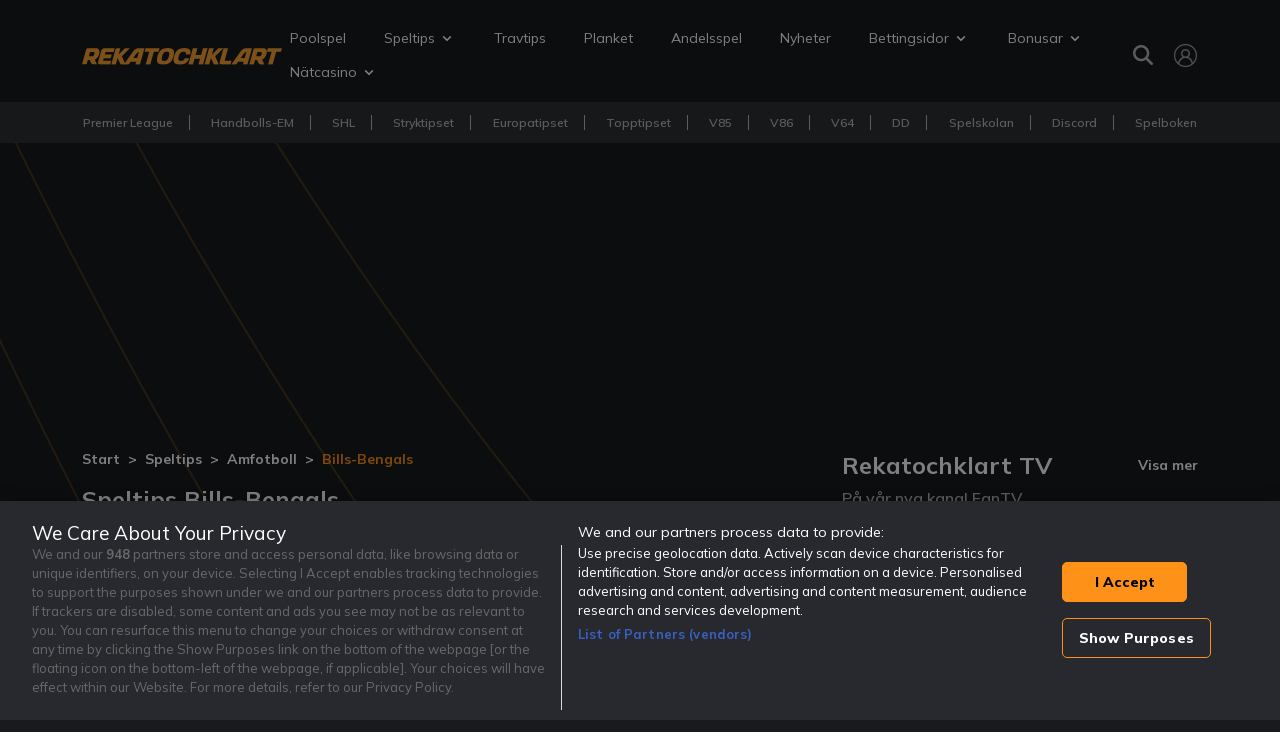

--- FILE ---
content_type: text/html; charset=UTF-8
request_url: https://www.rekatochklart.com/speltips/amfotboll/bills-bengals-57804/
body_size: 48914
content:
<!DOCTYPE html>
<html lang="sv" data-bs-theme="dark">
<head>

    <meta charset="utf-8">
    <meta http-equiv="X-UA-Compatible" content="IE=edge"><script type="text/javascript">(window.NREUM||(NREUM={})).init={privacy:{cookies_enabled:true},ajax:{deny_list:["bam.nr-data.net"]},feature_flags:["soft_nav"],distributed_tracing:{enabled:true}};(window.NREUM||(NREUM={})).loader_config={agentID:"1588744472",accountID:"362324",trustKey:"362324",xpid:"VwAFUlRXGwIEXFZbAQgFU1A=",licenseKey:"50ee1859b3",applicationID:"1487969254",browserID:"1588744472"};;/*! For license information please see nr-loader-spa-1.308.0.min.js.LICENSE.txt */
(()=>{var e,t,r={384:(e,t,r)=>{"use strict";r.d(t,{NT:()=>a,US:()=>u,Zm:()=>o,bQ:()=>d,dV:()=>c,pV:()=>l});var n=r(6154),i=r(1863),s=r(1910);const a={beacon:"bam.nr-data.net",errorBeacon:"bam.nr-data.net"};function o(){return n.gm.NREUM||(n.gm.NREUM={}),void 0===n.gm.newrelic&&(n.gm.newrelic=n.gm.NREUM),n.gm.NREUM}function c(){let e=o();return e.o||(e.o={ST:n.gm.setTimeout,SI:n.gm.setImmediate||n.gm.setInterval,CT:n.gm.clearTimeout,XHR:n.gm.XMLHttpRequest,REQ:n.gm.Request,EV:n.gm.Event,PR:n.gm.Promise,MO:n.gm.MutationObserver,FETCH:n.gm.fetch,WS:n.gm.WebSocket},(0,s.i)(...Object.values(e.o))),e}function d(e,t){let r=o();r.initializedAgents??={},t.initializedAt={ms:(0,i.t)(),date:new Date},r.initializedAgents[e]=t}function u(e,t){o()[e]=t}function l(){return function(){let e=o();const t=e.info||{};e.info={beacon:a.beacon,errorBeacon:a.errorBeacon,...t}}(),function(){let e=o();const t=e.init||{};e.init={...t}}(),c(),function(){let e=o();const t=e.loader_config||{};e.loader_config={...t}}(),o()}},782:(e,t,r)=>{"use strict";r.d(t,{T:()=>n});const n=r(860).K7.pageViewTiming},860:(e,t,r)=>{"use strict";r.d(t,{$J:()=>u,K7:()=>c,P3:()=>d,XX:()=>i,Yy:()=>o,df:()=>s,qY:()=>n,v4:()=>a});const n="events",i="jserrors",s="browser/blobs",a="rum",o="browser/logs",c={ajax:"ajax",genericEvents:"generic_events",jserrors:i,logging:"logging",metrics:"metrics",pageAction:"page_action",pageViewEvent:"page_view_event",pageViewTiming:"page_view_timing",sessionReplay:"session_replay",sessionTrace:"session_trace",softNav:"soft_navigations",spa:"spa"},d={[c.pageViewEvent]:1,[c.pageViewTiming]:2,[c.metrics]:3,[c.jserrors]:4,[c.spa]:5,[c.ajax]:6,[c.sessionTrace]:7,[c.softNav]:8,[c.sessionReplay]:9,[c.logging]:10,[c.genericEvents]:11},u={[c.pageViewEvent]:a,[c.pageViewTiming]:n,[c.ajax]:n,[c.spa]:n,[c.softNav]:n,[c.metrics]:i,[c.jserrors]:i,[c.sessionTrace]:s,[c.sessionReplay]:s,[c.logging]:o,[c.genericEvents]:"ins"}},944:(e,t,r)=>{"use strict";r.d(t,{R:()=>i});var n=r(3241);function i(e,t){"function"==typeof console.debug&&(console.debug("New Relic Warning: https://github.com/newrelic/newrelic-browser-agent/blob/main/docs/warning-codes.md#".concat(e),t),(0,n.W)({agentIdentifier:null,drained:null,type:"data",name:"warn",feature:"warn",data:{code:e,secondary:t}}))}},993:(e,t,r)=>{"use strict";r.d(t,{A$:()=>s,ET:()=>a,TZ:()=>o,p_:()=>i});var n=r(860);const i={ERROR:"ERROR",WARN:"WARN",INFO:"INFO",DEBUG:"DEBUG",TRACE:"TRACE"},s={OFF:0,ERROR:1,WARN:2,INFO:3,DEBUG:4,TRACE:5},a="log",o=n.K7.logging},1541:(e,t,r)=>{"use strict";r.d(t,{U:()=>i,f:()=>n});const n={MFE:"MFE",BA:"BA"};function i(e,t){if(2!==t?.harvestEndpointVersion)return{};const r=t.agentRef.runtime.appMetadata.agents[0].entityGuid;return e?{"source.id":e.id,"source.name":e.name,"source.type":e.type,"parent.id":e.parent?.id||r,"parent.type":e.parent?.type||n.BA}:{"entity.guid":r,appId:t.agentRef.info.applicationID}}},1687:(e,t,r)=>{"use strict";r.d(t,{Ak:()=>d,Ze:()=>h,x3:()=>u});var n=r(3241),i=r(7836),s=r(3606),a=r(860),o=r(2646);const c={};function d(e,t){const r={staged:!1,priority:a.P3[t]||0};l(e),c[e].get(t)||c[e].set(t,r)}function u(e,t){e&&c[e]&&(c[e].get(t)&&c[e].delete(t),p(e,t,!1),c[e].size&&f(e))}function l(e){if(!e)throw new Error("agentIdentifier required");c[e]||(c[e]=new Map)}function h(e="",t="feature",r=!1){if(l(e),!e||!c[e].get(t)||r)return p(e,t);c[e].get(t).staged=!0,f(e)}function f(e){const t=Array.from(c[e]);t.every(([e,t])=>t.staged)&&(t.sort((e,t)=>e[1].priority-t[1].priority),t.forEach(([t])=>{c[e].delete(t),p(e,t)}))}function p(e,t,r=!0){const a=e?i.ee.get(e):i.ee,c=s.i.handlers;if(!a.aborted&&a.backlog&&c){if((0,n.W)({agentIdentifier:e,type:"lifecycle",name:"drain",feature:t}),r){const e=a.backlog[t],r=c[t];if(r){for(let t=0;e&&t<e.length;++t)g(e[t],r);Object.entries(r).forEach(([e,t])=>{Object.values(t||{}).forEach(t=>{t[0]?.on&&t[0]?.context()instanceof o.y&&t[0].on(e,t[1])})})}}a.isolatedBacklog||delete c[t],a.backlog[t]=null,a.emit("drain-"+t,[])}}function g(e,t){var r=e[1];Object.values(t[r]||{}).forEach(t=>{var r=e[0];if(t[0]===r){var n=t[1],i=e[3],s=e[2];n.apply(i,s)}})}},1738:(e,t,r)=>{"use strict";r.d(t,{U:()=>f,Y:()=>h});var n=r(3241),i=r(9908),s=r(1863),a=r(944),o=r(5701),c=r(3969),d=r(8362),u=r(860),l=r(4261);function h(e,t,r,s){const h=s||r;!h||h[e]&&h[e]!==d.d.prototype[e]||(h[e]=function(){(0,i.p)(c.xV,["API/"+e+"/called"],void 0,u.K7.metrics,r.ee),(0,n.W)({agentIdentifier:r.agentIdentifier,drained:!!o.B?.[r.agentIdentifier],type:"data",name:"api",feature:l.Pl+e,data:{}});try{return t.apply(this,arguments)}catch(e){(0,a.R)(23,e)}})}function f(e,t,r,n,a){const o=e.info;null===r?delete o.jsAttributes[t]:o.jsAttributes[t]=r,(a||null===r)&&(0,i.p)(l.Pl+n,[(0,s.t)(),t,r],void 0,"session",e.ee)}},1741:(e,t,r)=>{"use strict";r.d(t,{W:()=>s});var n=r(944),i=r(4261);class s{#e(e,...t){if(this[e]!==s.prototype[e])return this[e](...t);(0,n.R)(35,e)}addPageAction(e,t){return this.#e(i.hG,e,t)}register(e){return this.#e(i.eY,e)}recordCustomEvent(e,t){return this.#e(i.fF,e,t)}setPageViewName(e,t){return this.#e(i.Fw,e,t)}setCustomAttribute(e,t,r){return this.#e(i.cD,e,t,r)}noticeError(e,t){return this.#e(i.o5,e,t)}setUserId(e,t=!1){return this.#e(i.Dl,e,t)}setApplicationVersion(e){return this.#e(i.nb,e)}setErrorHandler(e){return this.#e(i.bt,e)}addRelease(e,t){return this.#e(i.k6,e,t)}log(e,t){return this.#e(i.$9,e,t)}start(){return this.#e(i.d3)}finished(e){return this.#e(i.BL,e)}recordReplay(){return this.#e(i.CH)}pauseReplay(){return this.#e(i.Tb)}addToTrace(e){return this.#e(i.U2,e)}setCurrentRouteName(e){return this.#e(i.PA,e)}interaction(e){return this.#e(i.dT,e)}wrapLogger(e,t,r){return this.#e(i.Wb,e,t,r)}measure(e,t){return this.#e(i.V1,e,t)}consent(e){return this.#e(i.Pv,e)}}},1863:(e,t,r)=>{"use strict";function n(){return Math.floor(performance.now())}r.d(t,{t:()=>n})},1910:(e,t,r)=>{"use strict";r.d(t,{i:()=>s});var n=r(944);const i=new Map;function s(...e){return e.every(e=>{if(i.has(e))return i.get(e);const t="function"==typeof e?e.toString():"",r=t.includes("[native code]"),s=t.includes("nrWrapper");return r||s||(0,n.R)(64,e?.name||t),i.set(e,r),r})}},2555:(e,t,r)=>{"use strict";r.d(t,{D:()=>o,f:()=>a});var n=r(384),i=r(8122);const s={beacon:n.NT.beacon,errorBeacon:n.NT.errorBeacon,licenseKey:void 0,applicationID:void 0,sa:void 0,queueTime:void 0,applicationTime:void 0,ttGuid:void 0,user:void 0,account:void 0,product:void 0,extra:void 0,jsAttributes:{},userAttributes:void 0,atts:void 0,transactionName:void 0,tNamePlain:void 0};function a(e){try{return!!e.licenseKey&&!!e.errorBeacon&&!!e.applicationID}catch(e){return!1}}const o=e=>(0,i.a)(e,s)},2614:(e,t,r)=>{"use strict";r.d(t,{BB:()=>a,H3:()=>n,g:()=>d,iL:()=>c,tS:()=>o,uh:()=>i,wk:()=>s});const n="NRBA",i="SESSION",s=144e5,a=18e5,o={STARTED:"session-started",PAUSE:"session-pause",RESET:"session-reset",RESUME:"session-resume",UPDATE:"session-update"},c={SAME_TAB:"same-tab",CROSS_TAB:"cross-tab"},d={OFF:0,FULL:1,ERROR:2}},2646:(e,t,r)=>{"use strict";r.d(t,{y:()=>n});class n{constructor(e){this.contextId=e}}},2843:(e,t,r)=>{"use strict";r.d(t,{G:()=>s,u:()=>i});var n=r(3878);function i(e,t=!1,r,i){(0,n.DD)("visibilitychange",function(){if(t)return void("hidden"===document.visibilityState&&e());e(document.visibilityState)},r,i)}function s(e,t,r){(0,n.sp)("pagehide",e,t,r)}},3241:(e,t,r)=>{"use strict";r.d(t,{W:()=>s});var n=r(6154);const i="newrelic";function s(e={}){try{n.gm.dispatchEvent(new CustomEvent(i,{detail:e}))}catch(e){}}},3304:(e,t,r)=>{"use strict";r.d(t,{A:()=>s});var n=r(7836);const i=()=>{const e=new WeakSet;return(t,r)=>{if("object"==typeof r&&null!==r){if(e.has(r))return;e.add(r)}return r}};function s(e){try{return JSON.stringify(e,i())??""}catch(e){try{n.ee.emit("internal-error",[e])}catch(e){}return""}}},3333:(e,t,r)=>{"use strict";r.d(t,{$v:()=>u,TZ:()=>n,Xh:()=>c,Zp:()=>i,kd:()=>d,mq:()=>o,nf:()=>a,qN:()=>s});const n=r(860).K7.genericEvents,i=["auxclick","click","copy","keydown","paste","scrollend"],s=["focus","blur"],a=4,o=1e3,c=2e3,d=["PageAction","UserAction","BrowserPerformance"],u={RESOURCES:"experimental.resources",REGISTER:"register"}},3434:(e,t,r)=>{"use strict";r.d(t,{Jt:()=>s,YM:()=>d});var n=r(7836),i=r(5607);const s="nr@original:".concat(i.W),a=50;var o=Object.prototype.hasOwnProperty,c=!1;function d(e,t){return e||(e=n.ee),r.inPlace=function(e,t,n,i,s){n||(n="");const a="-"===n.charAt(0);for(let o=0;o<t.length;o++){const c=t[o],d=e[c];l(d)||(e[c]=r(d,a?c+n:n,i,c,s))}},r.flag=s,r;function r(t,r,n,c,d){return l(t)?t:(r||(r=""),nrWrapper[s]=t,function(e,t,r){if(Object.defineProperty&&Object.keys)try{return Object.keys(e).forEach(function(r){Object.defineProperty(t,r,{get:function(){return e[r]},set:function(t){return e[r]=t,t}})}),t}catch(e){u([e],r)}for(var n in e)o.call(e,n)&&(t[n]=e[n])}(t,nrWrapper,e),nrWrapper);function nrWrapper(){var s,o,l,h;let f;try{o=this,s=[...arguments],l="function"==typeof n?n(s,o):n||{}}catch(t){u([t,"",[s,o,c],l],e)}i(r+"start",[s,o,c],l,d);const p=performance.now();let g;try{return h=t.apply(o,s),g=performance.now(),h}catch(e){throw g=performance.now(),i(r+"err",[s,o,e],l,d),f=e,f}finally{const e=g-p,t={start:p,end:g,duration:e,isLongTask:e>=a,methodName:c,thrownError:f};t.isLongTask&&i("long-task",[t,o],l,d),i(r+"end",[s,o,h],l,d)}}}function i(r,n,i,s){if(!c||t){var a=c;c=!0;try{e.emit(r,n,i,t,s)}catch(t){u([t,r,n,i],e)}c=a}}}function u(e,t){t||(t=n.ee);try{t.emit("internal-error",e)}catch(e){}}function l(e){return!(e&&"function"==typeof e&&e.apply&&!e[s])}},3606:(e,t,r)=>{"use strict";r.d(t,{i:()=>s});var n=r(9908);s.on=a;var i=s.handlers={};function s(e,t,r,s){a(s||n.d,i,e,t,r)}function a(e,t,r,i,s){s||(s="feature"),e||(e=n.d);var a=t[s]=t[s]||{};(a[r]=a[r]||[]).push([e,i])}},3738:(e,t,r)=>{"use strict";r.d(t,{He:()=>i,Kp:()=>o,Lc:()=>d,Rz:()=>u,TZ:()=>n,bD:()=>s,d3:()=>a,jx:()=>l,sl:()=>h,uP:()=>c});const n=r(860).K7.sessionTrace,i="bstResource",s="resource",a="-start",o="-end",c="fn"+a,d="fn"+o,u="pushState",l=1e3,h=3e4},3785:(e,t,r)=>{"use strict";r.d(t,{R:()=>c,b:()=>d});var n=r(9908),i=r(1863),s=r(860),a=r(3969),o=r(993);function c(e,t,r={},c=o.p_.INFO,d=!0,u,l=(0,i.t)()){(0,n.p)(a.xV,["API/logging/".concat(c.toLowerCase(),"/called")],void 0,s.K7.metrics,e),(0,n.p)(o.ET,[l,t,r,c,d,u],void 0,s.K7.logging,e)}function d(e){return"string"==typeof e&&Object.values(o.p_).some(t=>t===e.toUpperCase().trim())}},3878:(e,t,r)=>{"use strict";function n(e,t){return{capture:e,passive:!1,signal:t}}function i(e,t,r=!1,i){window.addEventListener(e,t,n(r,i))}function s(e,t,r=!1,i){document.addEventListener(e,t,n(r,i))}r.d(t,{DD:()=>s,jT:()=>n,sp:()=>i})},3962:(e,t,r)=>{"use strict";r.d(t,{AM:()=>a,O2:()=>l,OV:()=>s,Qu:()=>h,TZ:()=>c,ih:()=>f,pP:()=>o,t1:()=>u,tC:()=>i,wD:()=>d});var n=r(860);const i=["click","keydown","submit"],s="popstate",a="api",o="initialPageLoad",c=n.K7.softNav,d=5e3,u=500,l={INITIAL_PAGE_LOAD:"",ROUTE_CHANGE:1,UNSPECIFIED:2},h={INTERACTION:1,AJAX:2,CUSTOM_END:3,CUSTOM_TRACER:4},f={IP:"in progress",PF:"pending finish",FIN:"finished",CAN:"cancelled"}},3969:(e,t,r)=>{"use strict";r.d(t,{TZ:()=>n,XG:()=>o,rs:()=>i,xV:()=>a,z_:()=>s});const n=r(860).K7.metrics,i="sm",s="cm",a="storeSupportabilityMetrics",o="storeEventMetrics"},4234:(e,t,r)=>{"use strict";r.d(t,{W:()=>s});var n=r(7836),i=r(1687);class s{constructor(e,t){this.agentIdentifier=e,this.ee=n.ee.get(e),this.featureName=t,this.blocked=!1}deregisterDrain(){(0,i.x3)(this.agentIdentifier,this.featureName)}}},4261:(e,t,r)=>{"use strict";r.d(t,{$9:()=>u,BL:()=>c,CH:()=>p,Dl:()=>R,Fw:()=>w,PA:()=>v,Pl:()=>n,Pv:()=>A,Tb:()=>h,U2:()=>a,V1:()=>E,Wb:()=>T,bt:()=>y,cD:()=>b,d3:()=>x,dT:()=>d,eY:()=>g,fF:()=>f,hG:()=>s,hw:()=>i,k6:()=>o,nb:()=>m,o5:()=>l});const n="api-",i=n+"ixn-",s="addPageAction",a="addToTrace",o="addRelease",c="finished",d="interaction",u="log",l="noticeError",h="pauseReplay",f="recordCustomEvent",p="recordReplay",g="register",m="setApplicationVersion",v="setCurrentRouteName",b="setCustomAttribute",y="setErrorHandler",w="setPageViewName",R="setUserId",x="start",T="wrapLogger",E="measure",A="consent"},5205:(e,t,r)=>{"use strict";r.d(t,{j:()=>S});var n=r(384),i=r(1741);var s=r(2555),a=r(3333);const o=e=>{if(!e||"string"!=typeof e)return!1;try{document.createDocumentFragment().querySelector(e)}catch{return!1}return!0};var c=r(2614),d=r(944),u=r(8122);const l="[data-nr-mask]",h=e=>(0,u.a)(e,(()=>{const e={feature_flags:[],experimental:{allow_registered_children:!1,resources:!1},mask_selector:"*",block_selector:"[data-nr-block]",mask_input_options:{color:!1,date:!1,"datetime-local":!1,email:!1,month:!1,number:!1,range:!1,search:!1,tel:!1,text:!1,time:!1,url:!1,week:!1,textarea:!1,select:!1,password:!0}};return{ajax:{deny_list:void 0,block_internal:!0,enabled:!0,autoStart:!0},api:{get allow_registered_children(){return e.feature_flags.includes(a.$v.REGISTER)||e.experimental.allow_registered_children},set allow_registered_children(t){e.experimental.allow_registered_children=t},duplicate_registered_data:!1},browser_consent_mode:{enabled:!1},distributed_tracing:{enabled:void 0,exclude_newrelic_header:void 0,cors_use_newrelic_header:void 0,cors_use_tracecontext_headers:void 0,allowed_origins:void 0},get feature_flags(){return e.feature_flags},set feature_flags(t){e.feature_flags=t},generic_events:{enabled:!0,autoStart:!0},harvest:{interval:30},jserrors:{enabled:!0,autoStart:!0},logging:{enabled:!0,autoStart:!0},metrics:{enabled:!0,autoStart:!0},obfuscate:void 0,page_action:{enabled:!0},page_view_event:{enabled:!0,autoStart:!0},page_view_timing:{enabled:!0,autoStart:!0},performance:{capture_marks:!1,capture_measures:!1,capture_detail:!0,resources:{get enabled(){return e.feature_flags.includes(a.$v.RESOURCES)||e.experimental.resources},set enabled(t){e.experimental.resources=t},asset_types:[],first_party_domains:[],ignore_newrelic:!0}},privacy:{cookies_enabled:!0},proxy:{assets:void 0,beacon:void 0},session:{expiresMs:c.wk,inactiveMs:c.BB},session_replay:{autoStart:!0,enabled:!1,preload:!1,sampling_rate:10,error_sampling_rate:100,collect_fonts:!1,inline_images:!1,fix_stylesheets:!0,mask_all_inputs:!0,get mask_text_selector(){return e.mask_selector},set mask_text_selector(t){o(t)?e.mask_selector="".concat(t,",").concat(l):""===t||null===t?e.mask_selector=l:(0,d.R)(5,t)},get block_class(){return"nr-block"},get ignore_class(){return"nr-ignore"},get mask_text_class(){return"nr-mask"},get block_selector(){return e.block_selector},set block_selector(t){o(t)?e.block_selector+=",".concat(t):""!==t&&(0,d.R)(6,t)},get mask_input_options(){return e.mask_input_options},set mask_input_options(t){t&&"object"==typeof t?e.mask_input_options={...t,password:!0}:(0,d.R)(7,t)}},session_trace:{enabled:!0,autoStart:!0},soft_navigations:{enabled:!0,autoStart:!0},spa:{enabled:!0,autoStart:!0},ssl:void 0,user_actions:{enabled:!0,elementAttributes:["id","className","tagName","type"]}}})());var f=r(6154),p=r(9324);let g=0;const m={buildEnv:p.F3,distMethod:p.Xs,version:p.xv,originTime:f.WN},v={consented:!1},b={appMetadata:{},get consented(){return this.session?.state?.consent||v.consented},set consented(e){v.consented=e},customTransaction:void 0,denyList:void 0,disabled:!1,harvester:void 0,isolatedBacklog:!1,isRecording:!1,loaderType:void 0,maxBytes:3e4,obfuscator:void 0,onerror:void 0,ptid:void 0,releaseIds:{},session:void 0,timeKeeper:void 0,registeredEntities:[],jsAttributesMetadata:{bytes:0},get harvestCount(){return++g}},y=e=>{const t=(0,u.a)(e,b),r=Object.keys(m).reduce((e,t)=>(e[t]={value:m[t],writable:!1,configurable:!0,enumerable:!0},e),{});return Object.defineProperties(t,r)};var w=r(5701);const R=e=>{const t=e.startsWith("http");e+="/",r.p=t?e:"https://"+e};var x=r(7836),T=r(3241);const E={accountID:void 0,trustKey:void 0,agentID:void 0,licenseKey:void 0,applicationID:void 0,xpid:void 0},A=e=>(0,u.a)(e,E),_=new Set;function S(e,t={},r,a){let{init:o,info:c,loader_config:d,runtime:u={},exposed:l=!0}=t;if(!c){const e=(0,n.pV)();o=e.init,c=e.info,d=e.loader_config}e.init=h(o||{}),e.loader_config=A(d||{}),c.jsAttributes??={},f.bv&&(c.jsAttributes.isWorker=!0),e.info=(0,s.D)(c);const p=e.init,g=[c.beacon,c.errorBeacon];_.has(e.agentIdentifier)||(p.proxy.assets&&(R(p.proxy.assets),g.push(p.proxy.assets)),p.proxy.beacon&&g.push(p.proxy.beacon),e.beacons=[...g],function(e){const t=(0,n.pV)();Object.getOwnPropertyNames(i.W.prototype).forEach(r=>{const n=i.W.prototype[r];if("function"!=typeof n||"constructor"===n)return;let s=t[r];e[r]&&!1!==e.exposed&&"micro-agent"!==e.runtime?.loaderType&&(t[r]=(...t)=>{const n=e[r](...t);return s?s(...t):n})})}(e),(0,n.US)("activatedFeatures",w.B)),u.denyList=[...p.ajax.deny_list||[],...p.ajax.block_internal?g:[]],u.ptid=e.agentIdentifier,u.loaderType=r,e.runtime=y(u),_.has(e.agentIdentifier)||(e.ee=x.ee.get(e.agentIdentifier),e.exposed=l,(0,T.W)({agentIdentifier:e.agentIdentifier,drained:!!w.B?.[e.agentIdentifier],type:"lifecycle",name:"initialize",feature:void 0,data:e.config})),_.add(e.agentIdentifier)}},5270:(e,t,r)=>{"use strict";r.d(t,{Aw:()=>a,SR:()=>s,rF:()=>o});var n=r(384),i=r(7767);function s(e){return!!(0,n.dV)().o.MO&&(0,i.V)(e)&&!0===e?.session_trace.enabled}function a(e){return!0===e?.session_replay.preload&&s(e)}function o(e,t){try{if("string"==typeof t?.type){if("password"===t.type.toLowerCase())return"*".repeat(e?.length||0);if(void 0!==t?.dataset?.nrUnmask||t?.classList?.contains("nr-unmask"))return e}}catch(e){}return"string"==typeof e?e.replace(/[\S]/g,"*"):"*".repeat(e?.length||0)}},5289:(e,t,r)=>{"use strict";r.d(t,{GG:()=>a,Qr:()=>c,sB:()=>o});var n=r(3878),i=r(6389);function s(){return"undefined"==typeof document||"complete"===document.readyState}function a(e,t){if(s())return e();const r=(0,i.J)(e),a=setInterval(()=>{s()&&(clearInterval(a),r())},500);(0,n.sp)("load",r,t)}function o(e){if(s())return e();(0,n.DD)("DOMContentLoaded",e)}function c(e){if(s())return e();(0,n.sp)("popstate",e)}},5607:(e,t,r)=>{"use strict";r.d(t,{W:()=>n});const n=(0,r(9566).bz)()},5701:(e,t,r)=>{"use strict";r.d(t,{B:()=>s,t:()=>a});var n=r(3241);const i=new Set,s={};function a(e,t){const r=t.agentIdentifier;s[r]??={},e&&"object"==typeof e&&(i.has(r)||(t.ee.emit("rumresp",[e]),s[r]=e,i.add(r),(0,n.W)({agentIdentifier:r,loaded:!0,drained:!0,type:"lifecycle",name:"load",feature:void 0,data:e})))}},6154:(e,t,r)=>{"use strict";r.d(t,{OF:()=>d,RI:()=>i,WN:()=>h,bv:()=>s,eN:()=>f,gm:()=>a,lR:()=>l,m:()=>c,mw:()=>o,sb:()=>u});var n=r(1863);const i="undefined"!=typeof window&&!!window.document,s="undefined"!=typeof WorkerGlobalScope&&("undefined"!=typeof self&&self instanceof WorkerGlobalScope&&self.navigator instanceof WorkerNavigator||"undefined"!=typeof globalThis&&globalThis instanceof WorkerGlobalScope&&globalThis.navigator instanceof WorkerNavigator),a=i?window:"undefined"!=typeof WorkerGlobalScope&&("undefined"!=typeof self&&self instanceof WorkerGlobalScope&&self||"undefined"!=typeof globalThis&&globalThis instanceof WorkerGlobalScope&&globalThis),o=Boolean("hidden"===a?.document?.visibilityState),c=""+a?.location,d=/iPad|iPhone|iPod/.test(a.navigator?.userAgent),u=d&&"undefined"==typeof SharedWorker,l=(()=>{const e=a.navigator?.userAgent?.match(/Firefox[/\s](\d+\.\d+)/);return Array.isArray(e)&&e.length>=2?+e[1]:0})(),h=Date.now()-(0,n.t)(),f=()=>"undefined"!=typeof PerformanceNavigationTiming&&a?.performance?.getEntriesByType("navigation")?.[0]?.responseStart},6344:(e,t,r)=>{"use strict";r.d(t,{BB:()=>u,Qb:()=>l,TZ:()=>i,Ug:()=>a,Vh:()=>s,_s:()=>o,bc:()=>d,yP:()=>c});var n=r(2614);const i=r(860).K7.sessionReplay,s="errorDuringReplay",a=.12,o={DomContentLoaded:0,Load:1,FullSnapshot:2,IncrementalSnapshot:3,Meta:4,Custom:5},c={[n.g.ERROR]:15e3,[n.g.FULL]:3e5,[n.g.OFF]:0},d={RESET:{message:"Session was reset",sm:"Reset"},IMPORT:{message:"Recorder failed to import",sm:"Import"},TOO_MANY:{message:"429: Too Many Requests",sm:"Too-Many"},TOO_BIG:{message:"Payload was too large",sm:"Too-Big"},CROSS_TAB:{message:"Session Entity was set to OFF on another tab",sm:"Cross-Tab"},ENTITLEMENTS:{message:"Session Replay is not allowed and will not be started",sm:"Entitlement"}},u=5e3,l={API:"api",RESUME:"resume",SWITCH_TO_FULL:"switchToFull",INITIALIZE:"initialize",PRELOAD:"preload"}},6389:(e,t,r)=>{"use strict";function n(e,t=500,r={}){const n=r?.leading||!1;let i;return(...r)=>{n&&void 0===i&&(e.apply(this,r),i=setTimeout(()=>{i=clearTimeout(i)},t)),n||(clearTimeout(i),i=setTimeout(()=>{e.apply(this,r)},t))}}function i(e){let t=!1;return(...r)=>{t||(t=!0,e.apply(this,r))}}r.d(t,{J:()=>i,s:()=>n})},6630:(e,t,r)=>{"use strict";r.d(t,{T:()=>n});const n=r(860).K7.pageViewEvent},6774:(e,t,r)=>{"use strict";r.d(t,{T:()=>n});const n=r(860).K7.jserrors},7295:(e,t,r)=>{"use strict";r.d(t,{Xv:()=>a,gX:()=>i,iW:()=>s});var n=[];function i(e){if(!e||s(e))return!1;if(0===n.length)return!0;if("*"===n[0].hostname)return!1;for(var t=0;t<n.length;t++){var r=n[t];if(r.hostname.test(e.hostname)&&r.pathname.test(e.pathname))return!1}return!0}function s(e){return void 0===e.hostname}function a(e){if(n=[],e&&e.length)for(var t=0;t<e.length;t++){let r=e[t];if(!r)continue;if("*"===r)return void(n=[{hostname:"*"}]);0===r.indexOf("http://")?r=r.substring(7):0===r.indexOf("https://")&&(r=r.substring(8));const i=r.indexOf("/");let s,a;i>0?(s=r.substring(0,i),a=r.substring(i)):(s=r,a="*");let[c]=s.split(":");n.push({hostname:o(c),pathname:o(a,!0)})}}function o(e,t=!1){const r=e.replace(/[.+?^${}()|[\]\\]/g,e=>"\\"+e).replace(/\*/g,".*?");return new RegExp((t?"^":"")+r+"$")}},7485:(e,t,r)=>{"use strict";r.d(t,{D:()=>i});var n=r(6154);function i(e){if(0===(e||"").indexOf("data:"))return{protocol:"data"};try{const t=new URL(e,location.href),r={port:t.port,hostname:t.hostname,pathname:t.pathname,search:t.search,protocol:t.protocol.slice(0,t.protocol.indexOf(":")),sameOrigin:t.protocol===n.gm?.location?.protocol&&t.host===n.gm?.location?.host};return r.port&&""!==r.port||("http:"===t.protocol&&(r.port="80"),"https:"===t.protocol&&(r.port="443")),r.pathname&&""!==r.pathname?r.pathname.startsWith("/")||(r.pathname="/".concat(r.pathname)):r.pathname="/",r}catch(e){return{}}}},7699:(e,t,r)=>{"use strict";r.d(t,{It:()=>s,KC:()=>o,No:()=>i,qh:()=>a});var n=r(860);const i=16e3,s=1e6,a="SESSION_ERROR",o={[n.K7.logging]:!0,[n.K7.genericEvents]:!1,[n.K7.jserrors]:!1,[n.K7.ajax]:!1}},7767:(e,t,r)=>{"use strict";r.d(t,{V:()=>i});var n=r(6154);const i=e=>n.RI&&!0===e?.privacy.cookies_enabled},7836:(e,t,r)=>{"use strict";r.d(t,{P:()=>o,ee:()=>c});var n=r(384),i=r(8990),s=r(2646),a=r(5607);const o="nr@context:".concat(a.W),c=function e(t,r){var n={},a={},u={},l=!1;try{l=16===r.length&&d.initializedAgents?.[r]?.runtime.isolatedBacklog}catch(e){}var h={on:p,addEventListener:p,removeEventListener:function(e,t){var r=n[e];if(!r)return;for(var i=0;i<r.length;i++)r[i]===t&&r.splice(i,1)},emit:function(e,r,n,i,s){!1!==s&&(s=!0);if(c.aborted&&!i)return;t&&s&&t.emit(e,r,n);var o=f(n);g(e).forEach(e=>{e.apply(o,r)});var d=v()[a[e]];d&&d.push([h,e,r,o]);return o},get:m,listeners:g,context:f,buffer:function(e,t){const r=v();if(t=t||"feature",h.aborted)return;Object.entries(e||{}).forEach(([e,n])=>{a[n]=t,t in r||(r[t]=[])})},abort:function(){h._aborted=!0,Object.keys(h.backlog).forEach(e=>{delete h.backlog[e]})},isBuffering:function(e){return!!v()[a[e]]},debugId:r,backlog:l?{}:t&&"object"==typeof t.backlog?t.backlog:{},isolatedBacklog:l};return Object.defineProperty(h,"aborted",{get:()=>{let e=h._aborted||!1;return e||(t&&(e=t.aborted),e)}}),h;function f(e){return e&&e instanceof s.y?e:e?(0,i.I)(e,o,()=>new s.y(o)):new s.y(o)}function p(e,t){n[e]=g(e).concat(t)}function g(e){return n[e]||[]}function m(t){return u[t]=u[t]||e(h,t)}function v(){return h.backlog}}(void 0,"globalEE"),d=(0,n.Zm)();d.ee||(d.ee=c)},8122:(e,t,r)=>{"use strict";r.d(t,{a:()=>i});var n=r(944);function i(e,t){try{if(!e||"object"!=typeof e)return(0,n.R)(3);if(!t||"object"!=typeof t)return(0,n.R)(4);const r=Object.create(Object.getPrototypeOf(t),Object.getOwnPropertyDescriptors(t)),s=0===Object.keys(r).length?e:r;for(let a in s)if(void 0!==e[a])try{if(null===e[a]){r[a]=null;continue}Array.isArray(e[a])&&Array.isArray(t[a])?r[a]=Array.from(new Set([...e[a],...t[a]])):"object"==typeof e[a]&&"object"==typeof t[a]?r[a]=i(e[a],t[a]):r[a]=e[a]}catch(e){r[a]||(0,n.R)(1,e)}return r}catch(e){(0,n.R)(2,e)}}},8139:(e,t,r)=>{"use strict";r.d(t,{u:()=>h});var n=r(7836),i=r(3434),s=r(8990),a=r(6154);const o={},c=a.gm.XMLHttpRequest,d="addEventListener",u="removeEventListener",l="nr@wrapped:".concat(n.P);function h(e){var t=function(e){return(e||n.ee).get("events")}(e);if(o[t.debugId]++)return t;o[t.debugId]=1;var r=(0,i.YM)(t,!0);function h(e){r.inPlace(e,[d,u],"-",p)}function p(e,t){return e[1]}return"getPrototypeOf"in Object&&(a.RI&&f(document,h),c&&f(c.prototype,h),f(a.gm,h)),t.on(d+"-start",function(e,t){var n=e[1];if(null!==n&&("function"==typeof n||"object"==typeof n)&&"newrelic"!==e[0]){var i=(0,s.I)(n,l,function(){var e={object:function(){if("function"!=typeof n.handleEvent)return;return n.handleEvent.apply(n,arguments)},function:n}[typeof n];return e?r(e,"fn-",null,e.name||"anonymous"):n});this.wrapped=e[1]=i}}),t.on(u+"-start",function(e){e[1]=this.wrapped||e[1]}),t}function f(e,t,...r){let n=e;for(;"object"==typeof n&&!Object.prototype.hasOwnProperty.call(n,d);)n=Object.getPrototypeOf(n);n&&t(n,...r)}},8362:(e,t,r)=>{"use strict";r.d(t,{d:()=>s});var n=r(9566),i=r(1741);class s extends i.W{agentIdentifier=(0,n.LA)(16)}},8374:(e,t,r)=>{r.nc=(()=>{try{return document?.currentScript?.nonce}catch(e){}return""})()},8990:(e,t,r)=>{"use strict";r.d(t,{I:()=>i});var n=Object.prototype.hasOwnProperty;function i(e,t,r){if(n.call(e,t))return e[t];var i=r();if(Object.defineProperty&&Object.keys)try{return Object.defineProperty(e,t,{value:i,writable:!0,enumerable:!1}),i}catch(e){}return e[t]=i,i}},9119:(e,t,r)=>{"use strict";r.d(t,{L:()=>s});var n=/([^?#]*)[^#]*(#[^?]*|$).*/,i=/([^?#]*)().*/;function s(e,t){return e?e.replace(t?n:i,"$1$2"):e}},9300:(e,t,r)=>{"use strict";r.d(t,{T:()=>n});const n=r(860).K7.ajax},9324:(e,t,r)=>{"use strict";r.d(t,{AJ:()=>a,F3:()=>i,Xs:()=>s,Yq:()=>o,xv:()=>n});const n="1.308.0",i="PROD",s="CDN",a="@newrelic/rrweb",o="1.0.1"},9566:(e,t,r)=>{"use strict";r.d(t,{LA:()=>o,ZF:()=>c,bz:()=>a,el:()=>d});var n=r(6154);const i="xxxxxxxx-xxxx-4xxx-yxxx-xxxxxxxxxxxx";function s(e,t){return e?15&e[t]:16*Math.random()|0}function a(){const e=n.gm?.crypto||n.gm?.msCrypto;let t,r=0;return e&&e.getRandomValues&&(t=e.getRandomValues(new Uint8Array(30))),i.split("").map(e=>"x"===e?s(t,r++).toString(16):"y"===e?(3&s()|8).toString(16):e).join("")}function o(e){const t=n.gm?.crypto||n.gm?.msCrypto;let r,i=0;t&&t.getRandomValues&&(r=t.getRandomValues(new Uint8Array(e)));const a=[];for(var o=0;o<e;o++)a.push(s(r,i++).toString(16));return a.join("")}function c(){return o(16)}function d(){return o(32)}},9908:(e,t,r)=>{"use strict";r.d(t,{d:()=>n,p:()=>i});var n=r(7836).ee.get("handle");function i(e,t,r,i,s){s?(s.buffer([e],i),s.emit(e,t,r)):(n.buffer([e],i),n.emit(e,t,r))}}},n={};function i(e){var t=n[e];if(void 0!==t)return t.exports;var s=n[e]={exports:{}};return r[e](s,s.exports,i),s.exports}i.m=r,i.d=(e,t)=>{for(var r in t)i.o(t,r)&&!i.o(e,r)&&Object.defineProperty(e,r,{enumerable:!0,get:t[r]})},i.f={},i.e=e=>Promise.all(Object.keys(i.f).reduce((t,r)=>(i.f[r](e,t),t),[])),i.u=e=>({212:"nr-spa-compressor",249:"nr-spa-recorder",478:"nr-spa"}[e]+"-1.308.0.min.js"),i.o=(e,t)=>Object.prototype.hasOwnProperty.call(e,t),e={},t="NRBA-1.308.0.PROD:",i.l=(r,n,s,a)=>{if(e[r])e[r].push(n);else{var o,c;if(void 0!==s)for(var d=document.getElementsByTagName("script"),u=0;u<d.length;u++){var l=d[u];if(l.getAttribute("src")==r||l.getAttribute("data-webpack")==t+s){o=l;break}}if(!o){c=!0;var h={478:"sha512-RSfSVnmHk59T/uIPbdSE0LPeqcEdF4/+XhfJdBuccH5rYMOEZDhFdtnh6X6nJk7hGpzHd9Ujhsy7lZEz/ORYCQ==",249:"sha512-ehJXhmntm85NSqW4MkhfQqmeKFulra3klDyY0OPDUE+sQ3GokHlPh1pmAzuNy//3j4ac6lzIbmXLvGQBMYmrkg==",212:"sha512-B9h4CR46ndKRgMBcK+j67uSR2RCnJfGefU+A7FrgR/k42ovXy5x/MAVFiSvFxuVeEk/pNLgvYGMp1cBSK/G6Fg=="};(o=document.createElement("script")).charset="utf-8",i.nc&&o.setAttribute("nonce",i.nc),o.setAttribute("data-webpack",t+s),o.src=r,0!==o.src.indexOf(window.location.origin+"/")&&(o.crossOrigin="anonymous"),h[a]&&(o.integrity=h[a])}e[r]=[n];var f=(t,n)=>{o.onerror=o.onload=null,clearTimeout(p);var i=e[r];if(delete e[r],o.parentNode&&o.parentNode.removeChild(o),i&&i.forEach(e=>e(n)),t)return t(n)},p=setTimeout(f.bind(null,void 0,{type:"timeout",target:o}),12e4);o.onerror=f.bind(null,o.onerror),o.onload=f.bind(null,o.onload),c&&document.head.appendChild(o)}},i.r=e=>{"undefined"!=typeof Symbol&&Symbol.toStringTag&&Object.defineProperty(e,Symbol.toStringTag,{value:"Module"}),Object.defineProperty(e,"__esModule",{value:!0})},i.p="https://js-agent.newrelic.com/",(()=>{var e={38:0,788:0};i.f.j=(t,r)=>{var n=i.o(e,t)?e[t]:void 0;if(0!==n)if(n)r.push(n[2]);else{var s=new Promise((r,i)=>n=e[t]=[r,i]);r.push(n[2]=s);var a=i.p+i.u(t),o=new Error;i.l(a,r=>{if(i.o(e,t)&&(0!==(n=e[t])&&(e[t]=void 0),n)){var s=r&&("load"===r.type?"missing":r.type),a=r&&r.target&&r.target.src;o.message="Loading chunk "+t+" failed: ("+s+": "+a+")",o.name="ChunkLoadError",o.type=s,o.request=a,n[1](o)}},"chunk-"+t,t)}};var t=(t,r)=>{var n,s,[a,o,c]=r,d=0;if(a.some(t=>0!==e[t])){for(n in o)i.o(o,n)&&(i.m[n]=o[n]);if(c)c(i)}for(t&&t(r);d<a.length;d++)s=a[d],i.o(e,s)&&e[s]&&e[s][0](),e[s]=0},r=self["webpackChunk:NRBA-1.308.0.PROD"]=self["webpackChunk:NRBA-1.308.0.PROD"]||[];r.forEach(t.bind(null,0)),r.push=t.bind(null,r.push.bind(r))})(),(()=>{"use strict";i(8374);var e=i(8362),t=i(860);const r=Object.values(t.K7);var n=i(5205);var s=i(9908),a=i(1863),o=i(4261),c=i(1738);var d=i(1687),u=i(4234),l=i(5289),h=i(6154),f=i(944),p=i(5270),g=i(7767),m=i(6389),v=i(7699);class b extends u.W{constructor(e,t){super(e.agentIdentifier,t),this.agentRef=e,this.abortHandler=void 0,this.featAggregate=void 0,this.loadedSuccessfully=void 0,this.onAggregateImported=new Promise(e=>{this.loadedSuccessfully=e}),this.deferred=Promise.resolve(),!1===e.init[this.featureName].autoStart?this.deferred=new Promise((t,r)=>{this.ee.on("manual-start-all",(0,m.J)(()=>{(0,d.Ak)(e.agentIdentifier,this.featureName),t()}))}):(0,d.Ak)(e.agentIdentifier,t)}importAggregator(e,t,r={}){if(this.featAggregate)return;const n=async()=>{let n;await this.deferred;try{if((0,g.V)(e.init)){const{setupAgentSession:t}=await i.e(478).then(i.bind(i,8766));n=t(e)}}catch(e){(0,f.R)(20,e),this.ee.emit("internal-error",[e]),(0,s.p)(v.qh,[e],void 0,this.featureName,this.ee)}try{if(!this.#t(this.featureName,n,e.init))return(0,d.Ze)(this.agentIdentifier,this.featureName),void this.loadedSuccessfully(!1);const{Aggregate:i}=await t();this.featAggregate=new i(e,r),e.runtime.harvester.initializedAggregates.push(this.featAggregate),this.loadedSuccessfully(!0)}catch(e){(0,f.R)(34,e),this.abortHandler?.(),(0,d.Ze)(this.agentIdentifier,this.featureName,!0),this.loadedSuccessfully(!1),this.ee&&this.ee.abort()}};h.RI?(0,l.GG)(()=>n(),!0):n()}#t(e,r,n){if(this.blocked)return!1;switch(e){case t.K7.sessionReplay:return(0,p.SR)(n)&&!!r;case t.K7.sessionTrace:return!!r;default:return!0}}}var y=i(6630),w=i(2614),R=i(3241);class x extends b{static featureName=y.T;constructor(e){var t;super(e,y.T),this.setupInspectionEvents(e.agentIdentifier),t=e,(0,c.Y)(o.Fw,function(e,r){"string"==typeof e&&("/"!==e.charAt(0)&&(e="/"+e),t.runtime.customTransaction=(r||"http://custom.transaction")+e,(0,s.p)(o.Pl+o.Fw,[(0,a.t)()],void 0,void 0,t.ee))},t),this.importAggregator(e,()=>i.e(478).then(i.bind(i,2467)))}setupInspectionEvents(e){const t=(t,r)=>{t&&(0,R.W)({agentIdentifier:e,timeStamp:t.timeStamp,loaded:"complete"===t.target.readyState,type:"window",name:r,data:t.target.location+""})};(0,l.sB)(e=>{t(e,"DOMContentLoaded")}),(0,l.GG)(e=>{t(e,"load")}),(0,l.Qr)(e=>{t(e,"navigate")}),this.ee.on(w.tS.UPDATE,(t,r)=>{(0,R.W)({agentIdentifier:e,type:"lifecycle",name:"session",data:r})})}}var T=i(384);class E extends e.d{constructor(e){var t;(super(),h.gm)?(this.features={},(0,T.bQ)(this.agentIdentifier,this),this.desiredFeatures=new Set(e.features||[]),this.desiredFeatures.add(x),(0,n.j)(this,e,e.loaderType||"agent"),t=this,(0,c.Y)(o.cD,function(e,r,n=!1){if("string"==typeof e){if(["string","number","boolean"].includes(typeof r)||null===r)return(0,c.U)(t,e,r,o.cD,n);(0,f.R)(40,typeof r)}else(0,f.R)(39,typeof e)},t),function(e){(0,c.Y)(o.Dl,function(t,r=!1){if("string"!=typeof t&&null!==t)return void(0,f.R)(41,typeof t);const n=e.info.jsAttributes["enduser.id"];r&&null!=n&&n!==t?(0,s.p)(o.Pl+"setUserIdAndResetSession",[t],void 0,"session",e.ee):(0,c.U)(e,"enduser.id",t,o.Dl,!0)},e)}(this),function(e){(0,c.Y)(o.nb,function(t){if("string"==typeof t||null===t)return(0,c.U)(e,"application.version",t,o.nb,!1);(0,f.R)(42,typeof t)},e)}(this),function(e){(0,c.Y)(o.d3,function(){e.ee.emit("manual-start-all")},e)}(this),function(e){(0,c.Y)(o.Pv,function(t=!0){if("boolean"==typeof t){if((0,s.p)(o.Pl+o.Pv,[t],void 0,"session",e.ee),e.runtime.consented=t,t){const t=e.features.page_view_event;t.onAggregateImported.then(e=>{const r=t.featAggregate;e&&!r.sentRum&&r.sendRum()})}}else(0,f.R)(65,typeof t)},e)}(this),this.run()):(0,f.R)(21)}get config(){return{info:this.info,init:this.init,loader_config:this.loader_config,runtime:this.runtime}}get api(){return this}run(){try{const e=function(e){const t={};return r.forEach(r=>{t[r]=!!e[r]?.enabled}),t}(this.init),n=[...this.desiredFeatures];n.sort((e,r)=>t.P3[e.featureName]-t.P3[r.featureName]),n.forEach(r=>{if(!e[r.featureName]&&r.featureName!==t.K7.pageViewEvent)return;if(r.featureName===t.K7.spa)return void(0,f.R)(67);const n=function(e){switch(e){case t.K7.ajax:return[t.K7.jserrors];case t.K7.sessionTrace:return[t.K7.ajax,t.K7.pageViewEvent];case t.K7.sessionReplay:return[t.K7.sessionTrace];case t.K7.pageViewTiming:return[t.K7.pageViewEvent];default:return[]}}(r.featureName).filter(e=>!(e in this.features));n.length>0&&(0,f.R)(36,{targetFeature:r.featureName,missingDependencies:n}),this.features[r.featureName]=new r(this)})}catch(e){(0,f.R)(22,e);for(const e in this.features)this.features[e].abortHandler?.();const t=(0,T.Zm)();delete t.initializedAgents[this.agentIdentifier]?.features,delete this.sharedAggregator;return t.ee.get(this.agentIdentifier).abort(),!1}}}var A=i(2843),_=i(782);class S extends b{static featureName=_.T;constructor(e){super(e,_.T),h.RI&&((0,A.u)(()=>(0,s.p)("docHidden",[(0,a.t)()],void 0,_.T,this.ee),!0),(0,A.G)(()=>(0,s.p)("winPagehide",[(0,a.t)()],void 0,_.T,this.ee)),this.importAggregator(e,()=>i.e(478).then(i.bind(i,9917))))}}var O=i(3969);class I extends b{static featureName=O.TZ;constructor(e){super(e,O.TZ),h.RI&&document.addEventListener("securitypolicyviolation",e=>{(0,s.p)(O.xV,["Generic/CSPViolation/Detected"],void 0,this.featureName,this.ee)}),this.importAggregator(e,()=>i.e(478).then(i.bind(i,6555)))}}var N=i(6774),P=i(3878),k=i(3304);class D{constructor(e,t,r,n,i){this.name="UncaughtError",this.message="string"==typeof e?e:(0,k.A)(e),this.sourceURL=t,this.line=r,this.column=n,this.__newrelic=i}}function C(e){return M(e)?e:new D(void 0!==e?.message?e.message:e,e?.filename||e?.sourceURL,e?.lineno||e?.line,e?.colno||e?.col,e?.__newrelic,e?.cause)}function j(e){const t="Unhandled Promise Rejection: ";if(!e?.reason)return;if(M(e.reason)){try{e.reason.message.startsWith(t)||(e.reason.message=t+e.reason.message)}catch(e){}return C(e.reason)}const r=C(e.reason);return(r.message||"").startsWith(t)||(r.message=t+r.message),r}function L(e){if(e.error instanceof SyntaxError&&!/:\d+$/.test(e.error.stack?.trim())){const t=new D(e.message,e.filename,e.lineno,e.colno,e.error.__newrelic,e.cause);return t.name=SyntaxError.name,t}return M(e.error)?e.error:C(e)}function M(e){return e instanceof Error&&!!e.stack}function H(e,r,n,i,o=(0,a.t)()){"string"==typeof e&&(e=new Error(e)),(0,s.p)("err",[e,o,!1,r,n.runtime.isRecording,void 0,i],void 0,t.K7.jserrors,n.ee),(0,s.p)("uaErr",[],void 0,t.K7.genericEvents,n.ee)}var B=i(1541),K=i(993),W=i(3785);function U(e,{customAttributes:t={},level:r=K.p_.INFO}={},n,i,s=(0,a.t)()){(0,W.R)(n.ee,e,t,r,!1,i,s)}function F(e,r,n,i,c=(0,a.t)()){(0,s.p)(o.Pl+o.hG,[c,e,r,i],void 0,t.K7.genericEvents,n.ee)}function V(e,r,n,i,c=(0,a.t)()){const{start:d,end:u,customAttributes:l}=r||{},h={customAttributes:l||{}};if("object"!=typeof h.customAttributes||"string"!=typeof e||0===e.length)return void(0,f.R)(57);const p=(e,t)=>null==e?t:"number"==typeof e?e:e instanceof PerformanceMark?e.startTime:Number.NaN;if(h.start=p(d,0),h.end=p(u,c),Number.isNaN(h.start)||Number.isNaN(h.end))(0,f.R)(57);else{if(h.duration=h.end-h.start,!(h.duration<0))return(0,s.p)(o.Pl+o.V1,[h,e,i],void 0,t.K7.genericEvents,n.ee),h;(0,f.R)(58)}}function G(e,r={},n,i,c=(0,a.t)()){(0,s.p)(o.Pl+o.fF,[c,e,r,i],void 0,t.K7.genericEvents,n.ee)}function z(e){(0,c.Y)(o.eY,function(t){return Y(e,t)},e)}function Y(e,r,n){(0,f.R)(54,"newrelic.register"),r||={},r.type=B.f.MFE,r.licenseKey||=e.info.licenseKey,r.blocked=!1,r.parent=n||{},Array.isArray(r.tags)||(r.tags=[]);const i={};r.tags.forEach(e=>{"name"!==e&&"id"!==e&&(i["source.".concat(e)]=!0)}),r.isolated??=!0;let o=()=>{};const c=e.runtime.registeredEntities;if(!r.isolated){const e=c.find(({metadata:{target:{id:e}}})=>e===r.id&&!r.isolated);if(e)return e}const d=e=>{r.blocked=!0,o=e};function u(e){return"string"==typeof e&&!!e.trim()&&e.trim().length<501||"number"==typeof e}e.init.api.allow_registered_children||d((0,m.J)(()=>(0,f.R)(55))),u(r.id)&&u(r.name)||d((0,m.J)(()=>(0,f.R)(48,r)));const l={addPageAction:(t,n={})=>g(F,[t,{...i,...n},e],r),deregister:()=>{d((0,m.J)(()=>(0,f.R)(68)))},log:(t,n={})=>g(U,[t,{...n,customAttributes:{...i,...n.customAttributes||{}}},e],r),measure:(t,n={})=>g(V,[t,{...n,customAttributes:{...i,...n.customAttributes||{}}},e],r),noticeError:(t,n={})=>g(H,[t,{...i,...n},e],r),register:(t={})=>g(Y,[e,t],l.metadata.target),recordCustomEvent:(t,n={})=>g(G,[t,{...i,...n},e],r),setApplicationVersion:e=>p("application.version",e),setCustomAttribute:(e,t)=>p(e,t),setUserId:e=>p("enduser.id",e),metadata:{customAttributes:i,target:r}},h=()=>(r.blocked&&o(),r.blocked);h()||c.push(l);const p=(e,t)=>{h()||(i[e]=t)},g=(r,n,i)=>{if(h())return;const o=(0,a.t)();(0,s.p)(O.xV,["API/register/".concat(r.name,"/called")],void 0,t.K7.metrics,e.ee);try{if(e.init.api.duplicate_registered_data&&"register"!==r.name){let e=n;if(n[1]instanceof Object){const t={"child.id":i.id,"child.type":i.type};e="customAttributes"in n[1]?[n[0],{...n[1],customAttributes:{...n[1].customAttributes,...t}},...n.slice(2)]:[n[0],{...n[1],...t},...n.slice(2)]}r(...e,void 0,o)}return r(...n,i,o)}catch(e){(0,f.R)(50,e)}};return l}class Z extends b{static featureName=N.T;constructor(e){var t;super(e,N.T),t=e,(0,c.Y)(o.o5,(e,r)=>H(e,r,t),t),function(e){(0,c.Y)(o.bt,function(t){e.runtime.onerror=t},e)}(e),function(e){let t=0;(0,c.Y)(o.k6,function(e,r){++t>10||(this.runtime.releaseIds[e.slice(-200)]=(""+r).slice(-200))},e)}(e),z(e);try{this.removeOnAbort=new AbortController}catch(e){}this.ee.on("internal-error",(t,r)=>{this.abortHandler&&(0,s.p)("ierr",[C(t),(0,a.t)(),!0,{},e.runtime.isRecording,r],void 0,this.featureName,this.ee)}),h.gm.addEventListener("unhandledrejection",t=>{this.abortHandler&&(0,s.p)("err",[j(t),(0,a.t)(),!1,{unhandledPromiseRejection:1},e.runtime.isRecording],void 0,this.featureName,this.ee)},(0,P.jT)(!1,this.removeOnAbort?.signal)),h.gm.addEventListener("error",t=>{this.abortHandler&&(0,s.p)("err",[L(t),(0,a.t)(),!1,{},e.runtime.isRecording],void 0,this.featureName,this.ee)},(0,P.jT)(!1,this.removeOnAbort?.signal)),this.abortHandler=this.#r,this.importAggregator(e,()=>i.e(478).then(i.bind(i,2176)))}#r(){this.removeOnAbort?.abort(),this.abortHandler=void 0}}var q=i(8990);let X=1;function J(e){const t=typeof e;return!e||"object"!==t&&"function"!==t?-1:e===h.gm?0:(0,q.I)(e,"nr@id",function(){return X++})}function Q(e){if("string"==typeof e&&e.length)return e.length;if("object"==typeof e){if("undefined"!=typeof ArrayBuffer&&e instanceof ArrayBuffer&&e.byteLength)return e.byteLength;if("undefined"!=typeof Blob&&e instanceof Blob&&e.size)return e.size;if(!("undefined"!=typeof FormData&&e instanceof FormData))try{return(0,k.A)(e).length}catch(e){return}}}var ee=i(8139),te=i(7836),re=i(3434);const ne={},ie=["open","send"];function se(e){var t=e||te.ee;const r=function(e){return(e||te.ee).get("xhr")}(t);if(void 0===h.gm.XMLHttpRequest)return r;if(ne[r.debugId]++)return r;ne[r.debugId]=1,(0,ee.u)(t);var n=(0,re.YM)(r),i=h.gm.XMLHttpRequest,s=h.gm.MutationObserver,a=h.gm.Promise,o=h.gm.setInterval,c="readystatechange",d=["onload","onerror","onabort","onloadstart","onloadend","onprogress","ontimeout"],u=[],l=h.gm.XMLHttpRequest=function(e){const t=new i(e),s=r.context(t);try{r.emit("new-xhr",[t],s),t.addEventListener(c,(a=s,function(){var e=this;e.readyState>3&&!a.resolved&&(a.resolved=!0,r.emit("xhr-resolved",[],e)),n.inPlace(e,d,"fn-",y)}),(0,P.jT)(!1))}catch(e){(0,f.R)(15,e);try{r.emit("internal-error",[e])}catch(e){}}var a;return t};function p(e,t){n.inPlace(t,["onreadystatechange"],"fn-",y)}if(function(e,t){for(var r in e)t[r]=e[r]}(i,l),l.prototype=i.prototype,n.inPlace(l.prototype,ie,"-xhr-",y),r.on("send-xhr-start",function(e,t){p(e,t),function(e){u.push(e),s&&(g?g.then(b):o?o(b):(m=-m,v.data=m))}(t)}),r.on("open-xhr-start",p),s){var g=a&&a.resolve();if(!o&&!a){var m=1,v=document.createTextNode(m);new s(b).observe(v,{characterData:!0})}}else t.on("fn-end",function(e){e[0]&&e[0].type===c||b()});function b(){for(var e=0;e<u.length;e++)p(0,u[e]);u.length&&(u=[])}function y(e,t){return t}return r}var ae="fetch-",oe=ae+"body-",ce=["arrayBuffer","blob","json","text","formData"],de=h.gm.Request,ue=h.gm.Response,le="prototype";const he={};function fe(e){const t=function(e){return(e||te.ee).get("fetch")}(e);if(!(de&&ue&&h.gm.fetch))return t;if(he[t.debugId]++)return t;function r(e,r,n){var i=e[r];"function"==typeof i&&(e[r]=function(){var e,r=[...arguments],s={};t.emit(n+"before-start",[r],s),s[te.P]&&s[te.P].dt&&(e=s[te.P].dt);var a=i.apply(this,r);return t.emit(n+"start",[r,e],a),a.then(function(e){return t.emit(n+"end",[null,e],a),e},function(e){throw t.emit(n+"end",[e],a),e})})}return he[t.debugId]=1,ce.forEach(e=>{r(de[le],e,oe),r(ue[le],e,oe)}),r(h.gm,"fetch",ae),t.on(ae+"end",function(e,r){var n=this;if(r){var i=r.headers.get("content-length");null!==i&&(n.rxSize=i),t.emit(ae+"done",[null,r],n)}else t.emit(ae+"done",[e],n)}),t}var pe=i(7485),ge=i(9566);class me{constructor(e){this.agentRef=e}generateTracePayload(e){const t=this.agentRef.loader_config;if(!this.shouldGenerateTrace(e)||!t)return null;var r=(t.accountID||"").toString()||null,n=(t.agentID||"").toString()||null,i=(t.trustKey||"").toString()||null;if(!r||!n)return null;var s=(0,ge.ZF)(),a=(0,ge.el)(),o=Date.now(),c={spanId:s,traceId:a,timestamp:o};return(e.sameOrigin||this.isAllowedOrigin(e)&&this.useTraceContextHeadersForCors())&&(c.traceContextParentHeader=this.generateTraceContextParentHeader(s,a),c.traceContextStateHeader=this.generateTraceContextStateHeader(s,o,r,n,i)),(e.sameOrigin&&!this.excludeNewrelicHeader()||!e.sameOrigin&&this.isAllowedOrigin(e)&&this.useNewrelicHeaderForCors())&&(c.newrelicHeader=this.generateTraceHeader(s,a,o,r,n,i)),c}generateTraceContextParentHeader(e,t){return"00-"+t+"-"+e+"-01"}generateTraceContextStateHeader(e,t,r,n,i){return i+"@nr=0-1-"+r+"-"+n+"-"+e+"----"+t}generateTraceHeader(e,t,r,n,i,s){if(!("function"==typeof h.gm?.btoa))return null;var a={v:[0,1],d:{ty:"Browser",ac:n,ap:i,id:e,tr:t,ti:r}};return s&&n!==s&&(a.d.tk=s),btoa((0,k.A)(a))}shouldGenerateTrace(e){return this.agentRef.init?.distributed_tracing?.enabled&&this.isAllowedOrigin(e)}isAllowedOrigin(e){var t=!1;const r=this.agentRef.init?.distributed_tracing;if(e.sameOrigin)t=!0;else if(r?.allowed_origins instanceof Array)for(var n=0;n<r.allowed_origins.length;n++){var i=(0,pe.D)(r.allowed_origins[n]);if(e.hostname===i.hostname&&e.protocol===i.protocol&&e.port===i.port){t=!0;break}}return t}excludeNewrelicHeader(){var e=this.agentRef.init?.distributed_tracing;return!!e&&!!e.exclude_newrelic_header}useNewrelicHeaderForCors(){var e=this.agentRef.init?.distributed_tracing;return!!e&&!1!==e.cors_use_newrelic_header}useTraceContextHeadersForCors(){var e=this.agentRef.init?.distributed_tracing;return!!e&&!!e.cors_use_tracecontext_headers}}var ve=i(9300),be=i(7295);function ye(e){return"string"==typeof e?e:e instanceof(0,T.dV)().o.REQ?e.url:h.gm?.URL&&e instanceof URL?e.href:void 0}var we=["load","error","abort","timeout"],Re=we.length,xe=(0,T.dV)().o.REQ,Te=(0,T.dV)().o.XHR;const Ee="X-NewRelic-App-Data";class Ae extends b{static featureName=ve.T;constructor(e){super(e,ve.T),this.dt=new me(e),this.handler=(e,t,r,n)=>(0,s.p)(e,t,r,n,this.ee);try{const e={xmlhttprequest:"xhr",fetch:"fetch",beacon:"beacon"};h.gm?.performance?.getEntriesByType("resource").forEach(r=>{if(r.initiatorType in e&&0!==r.responseStatus){const n={status:r.responseStatus},i={rxSize:r.transferSize,duration:Math.floor(r.duration),cbTime:0};_e(n,r.name),this.handler("xhr",[n,i,r.startTime,r.responseEnd,e[r.initiatorType]],void 0,t.K7.ajax)}})}catch(e){}fe(this.ee),se(this.ee),function(e,r,n,i){function o(e){var t=this;t.totalCbs=0,t.called=0,t.cbTime=0,t.end=T,t.ended=!1,t.xhrGuids={},t.lastSize=null,t.loadCaptureCalled=!1,t.params=this.params||{},t.metrics=this.metrics||{},t.latestLongtaskEnd=0,e.addEventListener("load",function(r){E(t,e)},(0,P.jT)(!1)),h.lR||e.addEventListener("progress",function(e){t.lastSize=e.loaded},(0,P.jT)(!1))}function c(e){this.params={method:e[0]},_e(this,e[1]),this.metrics={}}function d(t,r){e.loader_config.xpid&&this.sameOrigin&&r.setRequestHeader("X-NewRelic-ID",e.loader_config.xpid);var n=i.generateTracePayload(this.parsedOrigin);if(n){var s=!1;n.newrelicHeader&&(r.setRequestHeader("newrelic",n.newrelicHeader),s=!0),n.traceContextParentHeader&&(r.setRequestHeader("traceparent",n.traceContextParentHeader),n.traceContextStateHeader&&r.setRequestHeader("tracestate",n.traceContextStateHeader),s=!0),s&&(this.dt=n)}}function u(e,t){var n=this.metrics,i=e[0],s=this;if(n&&i){var o=Q(i);o&&(n.txSize=o)}this.startTime=(0,a.t)(),this.body=i,this.listener=function(e){try{"abort"!==e.type||s.loadCaptureCalled||(s.params.aborted=!0),("load"!==e.type||s.called===s.totalCbs&&(s.onloadCalled||"function"!=typeof t.onload)&&"function"==typeof s.end)&&s.end(t)}catch(e){try{r.emit("internal-error",[e])}catch(e){}}};for(var c=0;c<Re;c++)t.addEventListener(we[c],this.listener,(0,P.jT)(!1))}function l(e,t,r){this.cbTime+=e,t?this.onloadCalled=!0:this.called+=1,this.called!==this.totalCbs||!this.onloadCalled&&"function"==typeof r.onload||"function"!=typeof this.end||this.end(r)}function f(e,t){var r=""+J(e)+!!t;this.xhrGuids&&!this.xhrGuids[r]&&(this.xhrGuids[r]=!0,this.totalCbs+=1)}function p(e,t){var r=""+J(e)+!!t;this.xhrGuids&&this.xhrGuids[r]&&(delete this.xhrGuids[r],this.totalCbs-=1)}function g(){this.endTime=(0,a.t)()}function m(e,t){t instanceof Te&&"load"===e[0]&&r.emit("xhr-load-added",[e[1],e[2]],t)}function v(e,t){t instanceof Te&&"load"===e[0]&&r.emit("xhr-load-removed",[e[1],e[2]],t)}function b(e,t,r){t instanceof Te&&("onload"===r&&(this.onload=!0),("load"===(e[0]&&e[0].type)||this.onload)&&(this.xhrCbStart=(0,a.t)()))}function y(e,t){this.xhrCbStart&&r.emit("xhr-cb-time",[(0,a.t)()-this.xhrCbStart,this.onload,t],t)}function w(e){var t,r=e[1]||{};if("string"==typeof e[0]?0===(t=e[0]).length&&h.RI&&(t=""+h.gm.location.href):e[0]&&e[0].url?t=e[0].url:h.gm?.URL&&e[0]&&e[0]instanceof URL?t=e[0].href:"function"==typeof e[0].toString&&(t=e[0].toString()),"string"==typeof t&&0!==t.length){t&&(this.parsedOrigin=(0,pe.D)(t),this.sameOrigin=this.parsedOrigin.sameOrigin);var n=i.generateTracePayload(this.parsedOrigin);if(n&&(n.newrelicHeader||n.traceContextParentHeader))if(e[0]&&e[0].headers)o(e[0].headers,n)&&(this.dt=n);else{var s={};for(var a in r)s[a]=r[a];s.headers=new Headers(r.headers||{}),o(s.headers,n)&&(this.dt=n),e.length>1?e[1]=s:e.push(s)}}function o(e,t){var r=!1;return t.newrelicHeader&&(e.set("newrelic",t.newrelicHeader),r=!0),t.traceContextParentHeader&&(e.set("traceparent",t.traceContextParentHeader),t.traceContextStateHeader&&e.set("tracestate",t.traceContextStateHeader),r=!0),r}}function R(e,t){this.params={},this.metrics={},this.startTime=(0,a.t)(),this.dt=t,e.length>=1&&(this.target=e[0]),e.length>=2&&(this.opts=e[1]);var r=this.opts||{},n=this.target;_e(this,ye(n));var i=(""+(n&&n instanceof xe&&n.method||r.method||"GET")).toUpperCase();this.params.method=i,this.body=r.body,this.txSize=Q(r.body)||0}function x(e,r){if(this.endTime=(0,a.t)(),this.params||(this.params={}),(0,be.iW)(this.params))return;let i;this.params.status=r?r.status:0,"string"==typeof this.rxSize&&this.rxSize.length>0&&(i=+this.rxSize);const s={txSize:this.txSize,rxSize:i,duration:(0,a.t)()-this.startTime};n("xhr",[this.params,s,this.startTime,this.endTime,"fetch"],this,t.K7.ajax)}function T(e){const r=this.params,i=this.metrics;if(!this.ended){this.ended=!0;for(let t=0;t<Re;t++)e.removeEventListener(we[t],this.listener,!1);r.aborted||(0,be.iW)(r)||(i.duration=(0,a.t)()-this.startTime,this.loadCaptureCalled||4!==e.readyState?null==r.status&&(r.status=0):E(this,e),i.cbTime=this.cbTime,n("xhr",[r,i,this.startTime,this.endTime,"xhr"],this,t.K7.ajax))}}function E(e,n){e.params.status=n.status;var i=function(e,t){var r=e.responseType;return"json"===r&&null!==t?t:"arraybuffer"===r||"blob"===r||"json"===r?Q(e.response):"text"===r||""===r||void 0===r?Q(e.responseText):void 0}(n,e.lastSize);if(i&&(e.metrics.rxSize=i),e.sameOrigin&&n.getAllResponseHeaders().indexOf(Ee)>=0){var a=n.getResponseHeader(Ee);a&&((0,s.p)(O.rs,["Ajax/CrossApplicationTracing/Header/Seen"],void 0,t.K7.metrics,r),e.params.cat=a.split(", ").pop())}e.loadCaptureCalled=!0}r.on("new-xhr",o),r.on("open-xhr-start",c),r.on("open-xhr-end",d),r.on("send-xhr-start",u),r.on("xhr-cb-time",l),r.on("xhr-load-added",f),r.on("xhr-load-removed",p),r.on("xhr-resolved",g),r.on("addEventListener-end",m),r.on("removeEventListener-end",v),r.on("fn-end",y),r.on("fetch-before-start",w),r.on("fetch-start",R),r.on("fn-start",b),r.on("fetch-done",x)}(e,this.ee,this.handler,this.dt),this.importAggregator(e,()=>i.e(478).then(i.bind(i,3845)))}}function _e(e,t){var r=(0,pe.D)(t),n=e.params||e;n.hostname=r.hostname,n.port=r.port,n.protocol=r.protocol,n.host=r.hostname+":"+r.port,n.pathname=r.pathname,e.parsedOrigin=r,e.sameOrigin=r.sameOrigin}const Se={},Oe=["pushState","replaceState"];function Ie(e){const t=function(e){return(e||te.ee).get("history")}(e);return!h.RI||Se[t.debugId]++||(Se[t.debugId]=1,(0,re.YM)(t).inPlace(window.history,Oe,"-")),t}var Ne=i(3738);function Pe(e){(0,c.Y)(o.BL,function(r=Date.now()){const n=r-h.WN;n<0&&(0,f.R)(62,r),(0,s.p)(O.XG,[o.BL,{time:n}],void 0,t.K7.metrics,e.ee),e.addToTrace({name:o.BL,start:r,origin:"nr"}),(0,s.p)(o.Pl+o.hG,[n,o.BL],void 0,t.K7.genericEvents,e.ee)},e)}const{He:ke,bD:De,d3:Ce,Kp:je,TZ:Le,Lc:Me,uP:He,Rz:Be}=Ne;class Ke extends b{static featureName=Le;constructor(e){var r;super(e,Le),r=e,(0,c.Y)(o.U2,function(e){if(!(e&&"object"==typeof e&&e.name&&e.start))return;const n={n:e.name,s:e.start-h.WN,e:(e.end||e.start)-h.WN,o:e.origin||"",t:"api"};n.s<0||n.e<0||n.e<n.s?(0,f.R)(61,{start:n.s,end:n.e}):(0,s.p)("bstApi",[n],void 0,t.K7.sessionTrace,r.ee)},r),Pe(e);if(!(0,g.V)(e.init))return void this.deregisterDrain();const n=this.ee;let d;Ie(n),this.eventsEE=(0,ee.u)(n),this.eventsEE.on(He,function(e,t){this.bstStart=(0,a.t)()}),this.eventsEE.on(Me,function(e,r){(0,s.p)("bst",[e[0],r,this.bstStart,(0,a.t)()],void 0,t.K7.sessionTrace,n)}),n.on(Be+Ce,function(e){this.time=(0,a.t)(),this.startPath=location.pathname+location.hash}),n.on(Be+je,function(e){(0,s.p)("bstHist",[location.pathname+location.hash,this.startPath,this.time],void 0,t.K7.sessionTrace,n)});try{d=new PerformanceObserver(e=>{const r=e.getEntries();(0,s.p)(ke,[r],void 0,t.K7.sessionTrace,n)}),d.observe({type:De,buffered:!0})}catch(e){}this.importAggregator(e,()=>i.e(478).then(i.bind(i,6974)),{resourceObserver:d})}}var We=i(6344);class Ue extends b{static featureName=We.TZ;#n;recorder;constructor(e){var r;let n;super(e,We.TZ),r=e,(0,c.Y)(o.CH,function(){(0,s.p)(o.CH,[],void 0,t.K7.sessionReplay,r.ee)},r),function(e){(0,c.Y)(o.Tb,function(){(0,s.p)(o.Tb,[],void 0,t.K7.sessionReplay,e.ee)},e)}(e);try{n=JSON.parse(localStorage.getItem("".concat(w.H3,"_").concat(w.uh)))}catch(e){}(0,p.SR)(e.init)&&this.ee.on(o.CH,()=>this.#i()),this.#s(n)&&this.importRecorder().then(e=>{e.startRecording(We.Qb.PRELOAD,n?.sessionReplayMode)}),this.importAggregator(this.agentRef,()=>i.e(478).then(i.bind(i,6167)),this),this.ee.on("err",e=>{this.blocked||this.agentRef.runtime.isRecording&&(this.errorNoticed=!0,(0,s.p)(We.Vh,[e],void 0,this.featureName,this.ee))})}#s(e){return e&&(e.sessionReplayMode===w.g.FULL||e.sessionReplayMode===w.g.ERROR)||(0,p.Aw)(this.agentRef.init)}importRecorder(){return this.recorder?Promise.resolve(this.recorder):(this.#n??=Promise.all([i.e(478),i.e(249)]).then(i.bind(i,4866)).then(({Recorder:e})=>(this.recorder=new e(this),this.recorder)).catch(e=>{throw this.ee.emit("internal-error",[e]),this.blocked=!0,e}),this.#n)}#i(){this.blocked||(this.featAggregate?this.featAggregate.mode!==w.g.FULL&&this.featAggregate.initializeRecording(w.g.FULL,!0,We.Qb.API):this.importRecorder().then(()=>{this.recorder.startRecording(We.Qb.API,w.g.FULL)}))}}var Fe=i(3962);class Ve extends b{static featureName=Fe.TZ;constructor(e){if(super(e,Fe.TZ),function(e){const r=e.ee.get("tracer");function n(){}(0,c.Y)(o.dT,function(e){return(new n).get("object"==typeof e?e:{})},e);const i=n.prototype={createTracer:function(n,i){var o={},c=this,d="function"==typeof i;return(0,s.p)(O.xV,["API/createTracer/called"],void 0,t.K7.metrics,e.ee),function(){if(r.emit((d?"":"no-")+"fn-start",[(0,a.t)(),c,d],o),d)try{return i.apply(this,arguments)}catch(e){const t="string"==typeof e?new Error(e):e;throw r.emit("fn-err",[arguments,this,t],o),t}finally{r.emit("fn-end",[(0,a.t)()],o)}}}};["actionText","setName","setAttribute","save","ignore","onEnd","getContext","end","get"].forEach(r=>{c.Y.apply(this,[r,function(){return(0,s.p)(o.hw+r,[performance.now(),...arguments],this,t.K7.softNav,e.ee),this},e,i])}),(0,c.Y)(o.PA,function(){(0,s.p)(o.hw+"routeName",[performance.now(),...arguments],void 0,t.K7.softNav,e.ee)},e)}(e),!h.RI||!(0,T.dV)().o.MO)return;const r=Ie(this.ee);try{this.removeOnAbort=new AbortController}catch(e){}Fe.tC.forEach(e=>{(0,P.sp)(e,e=>{l(e)},!0,this.removeOnAbort?.signal)});const n=()=>(0,s.p)("newURL",[(0,a.t)(),""+window.location],void 0,this.featureName,this.ee);r.on("pushState-end",n),r.on("replaceState-end",n),(0,P.sp)(Fe.OV,e=>{l(e),(0,s.p)("newURL",[e.timeStamp,""+window.location],void 0,this.featureName,this.ee)},!0,this.removeOnAbort?.signal);let d=!1;const u=new((0,T.dV)().o.MO)((e,t)=>{d||(d=!0,requestAnimationFrame(()=>{(0,s.p)("newDom",[(0,a.t)()],void 0,this.featureName,this.ee),d=!1}))}),l=(0,m.s)(e=>{"loading"!==document.readyState&&((0,s.p)("newUIEvent",[e],void 0,this.featureName,this.ee),u.observe(document.body,{attributes:!0,childList:!0,subtree:!0,characterData:!0}))},100,{leading:!0});this.abortHandler=function(){this.removeOnAbort?.abort(),u.disconnect(),this.abortHandler=void 0},this.importAggregator(e,()=>i.e(478).then(i.bind(i,4393)),{domObserver:u})}}var Ge=i(3333),ze=i(9119);const Ye={},Ze=new Set;function qe(e){return"string"==typeof e?{type:"string",size:(new TextEncoder).encode(e).length}:e instanceof ArrayBuffer?{type:"ArrayBuffer",size:e.byteLength}:e instanceof Blob?{type:"Blob",size:e.size}:e instanceof DataView?{type:"DataView",size:e.byteLength}:ArrayBuffer.isView(e)?{type:"TypedArray",size:e.byteLength}:{type:"unknown",size:0}}class Xe{constructor(e,t){this.timestamp=(0,a.t)(),this.currentUrl=(0,ze.L)(window.location.href),this.socketId=(0,ge.LA)(8),this.requestedUrl=(0,ze.L)(e),this.requestedProtocols=Array.isArray(t)?t.join(","):t||"",this.openedAt=void 0,this.protocol=void 0,this.extensions=void 0,this.binaryType=void 0,this.messageOrigin=void 0,this.messageCount=0,this.messageBytes=0,this.messageBytesMin=0,this.messageBytesMax=0,this.messageTypes=void 0,this.sendCount=0,this.sendBytes=0,this.sendBytesMin=0,this.sendBytesMax=0,this.sendTypes=void 0,this.closedAt=void 0,this.closeCode=void 0,this.closeReason="unknown",this.closeWasClean=void 0,this.connectedDuration=0,this.hasErrors=void 0}}class $e extends b{static featureName=Ge.TZ;constructor(e){super(e,Ge.TZ);const r=e.init.feature_flags.includes("websockets"),n=[e.init.page_action.enabled,e.init.performance.capture_marks,e.init.performance.capture_measures,e.init.performance.resources.enabled,e.init.user_actions.enabled,r];var d;let u,l;if(d=e,(0,c.Y)(o.hG,(e,t)=>F(e,t,d),d),function(e){(0,c.Y)(o.fF,(t,r)=>G(t,r,e),e)}(e),Pe(e),z(e),function(e){(0,c.Y)(o.V1,(t,r)=>V(t,r,e),e)}(e),r&&(l=function(e){if(!(0,T.dV)().o.WS)return e;const t=e.get("websockets");if(Ye[t.debugId]++)return t;Ye[t.debugId]=1,(0,A.G)(()=>{const e=(0,a.t)();Ze.forEach(r=>{r.nrData.closedAt=e,r.nrData.closeCode=1001,r.nrData.closeReason="Page navigating away",r.nrData.closeWasClean=!1,r.nrData.openedAt&&(r.nrData.connectedDuration=e-r.nrData.openedAt),t.emit("ws",[r.nrData],r)})});class r extends WebSocket{static name="WebSocket";static toString(){return"function WebSocket() { [native code] }"}toString(){return"[object WebSocket]"}get[Symbol.toStringTag](){return r.name}#a(e){(e.__newrelic??={}).socketId=this.nrData.socketId,this.nrData.hasErrors??=!0}constructor(...e){super(...e),this.nrData=new Xe(e[0],e[1]),this.addEventListener("open",()=>{this.nrData.openedAt=(0,a.t)(),["protocol","extensions","binaryType"].forEach(e=>{this.nrData[e]=this[e]}),Ze.add(this)}),this.addEventListener("message",e=>{const{type:t,size:r}=qe(e.data);this.nrData.messageOrigin??=(0,ze.L)(e.origin),this.nrData.messageCount++,this.nrData.messageBytes+=r,this.nrData.messageBytesMin=Math.min(this.nrData.messageBytesMin||1/0,r),this.nrData.messageBytesMax=Math.max(this.nrData.messageBytesMax,r),(this.nrData.messageTypes??"").includes(t)||(this.nrData.messageTypes=this.nrData.messageTypes?"".concat(this.nrData.messageTypes,",").concat(t):t)}),this.addEventListener("close",e=>{this.nrData.closedAt=(0,a.t)(),this.nrData.closeCode=e.code,e.reason&&(this.nrData.closeReason=e.reason),this.nrData.closeWasClean=e.wasClean,this.nrData.connectedDuration=this.nrData.closedAt-this.nrData.openedAt,Ze.delete(this),t.emit("ws",[this.nrData],this)})}addEventListener(e,t,...r){const n=this,i="function"==typeof t?function(...e){try{return t.apply(this,e)}catch(e){throw n.#a(e),e}}:t?.handleEvent?{handleEvent:function(...e){try{return t.handleEvent.apply(t,e)}catch(e){throw n.#a(e),e}}}:t;return super.addEventListener(e,i,...r)}send(e){if(this.readyState===WebSocket.OPEN){const{type:t,size:r}=qe(e);this.nrData.sendCount++,this.nrData.sendBytes+=r,this.nrData.sendBytesMin=Math.min(this.nrData.sendBytesMin||1/0,r),this.nrData.sendBytesMax=Math.max(this.nrData.sendBytesMax,r),(this.nrData.sendTypes??"").includes(t)||(this.nrData.sendTypes=this.nrData.sendTypes?"".concat(this.nrData.sendTypes,",").concat(t):t)}try{return super.send(e)}catch(e){throw this.#a(e),e}}close(...e){try{super.close(...e)}catch(e){throw this.#a(e),e}}}return h.gm.WebSocket=r,t}(this.ee)),h.RI){if(fe(this.ee),se(this.ee),u=Ie(this.ee),e.init.user_actions.enabled){function f(t){const r=(0,pe.D)(t);return e.beacons.includes(r.hostname+":"+r.port)}function p(){u.emit("navChange")}Ge.Zp.forEach(e=>(0,P.sp)(e,e=>(0,s.p)("ua",[e],void 0,this.featureName,this.ee),!0)),Ge.qN.forEach(e=>{const t=(0,m.s)(e=>{(0,s.p)("ua",[e],void 0,this.featureName,this.ee)},500,{leading:!0});(0,P.sp)(e,t)}),h.gm.addEventListener("error",()=>{(0,s.p)("uaErr",[],void 0,t.K7.genericEvents,this.ee)},(0,P.jT)(!1,this.removeOnAbort?.signal)),this.ee.on("open-xhr-start",(e,r)=>{f(e[1])||r.addEventListener("readystatechange",()=>{2===r.readyState&&(0,s.p)("uaXhr",[],void 0,t.K7.genericEvents,this.ee)})}),this.ee.on("fetch-start",e=>{e.length>=1&&!f(ye(e[0]))&&(0,s.p)("uaXhr",[],void 0,t.K7.genericEvents,this.ee)}),u.on("pushState-end",p),u.on("replaceState-end",p),window.addEventListener("hashchange",p,(0,P.jT)(!0,this.removeOnAbort?.signal)),window.addEventListener("popstate",p,(0,P.jT)(!0,this.removeOnAbort?.signal))}if(e.init.performance.resources.enabled&&h.gm.PerformanceObserver?.supportedEntryTypes.includes("resource")){new PerformanceObserver(e=>{e.getEntries().forEach(e=>{(0,s.p)("browserPerformance.resource",[e],void 0,this.featureName,this.ee)})}).observe({type:"resource",buffered:!0})}}r&&l.on("ws",e=>{(0,s.p)("ws-complete",[e],void 0,this.featureName,this.ee)});try{this.removeOnAbort=new AbortController}catch(g){}this.abortHandler=()=>{this.removeOnAbort?.abort(),this.abortHandler=void 0},n.some(e=>e)?this.importAggregator(e,()=>i.e(478).then(i.bind(i,8019))):this.deregisterDrain()}}var Je=i(2646);const Qe=new Map;function et(e,t,r,n,i=!0){if("object"!=typeof t||!t||"string"!=typeof r||!r||"function"!=typeof t[r])return(0,f.R)(29);const s=function(e){return(e||te.ee).get("logger")}(e),a=(0,re.YM)(s),o=new Je.y(te.P);o.level=n.level,o.customAttributes=n.customAttributes,o.autoCaptured=i;const c=t[r]?.[re.Jt]||t[r];return Qe.set(c,o),a.inPlace(t,[r],"wrap-logger-",()=>Qe.get(c)),s}var tt=i(1910);class rt extends b{static featureName=K.TZ;constructor(e){var t;super(e,K.TZ),t=e,(0,c.Y)(o.$9,(e,r)=>U(e,r,t),t),function(e){(0,c.Y)(o.Wb,(t,r,{customAttributes:n={},level:i=K.p_.INFO}={})=>{et(e.ee,t,r,{customAttributes:n,level:i},!1)},e)}(e),z(e);const r=this.ee;["log","error","warn","info","debug","trace"].forEach(e=>{(0,tt.i)(h.gm.console[e]),et(r,h.gm.console,e,{level:"log"===e?"info":e})}),this.ee.on("wrap-logger-end",function([e]){const{level:t,customAttributes:n,autoCaptured:i}=this;(0,W.R)(r,e,n,t,i)}),this.importAggregator(e,()=>i.e(478).then(i.bind(i,5288)))}}new E({features:[Ae,x,S,Ke,Ue,I,Z,$e,rt,Ve],loaderType:"spa"})})()})();</script>
    <meta name="viewport" content="width=device-width, initial-scale=1.0, minimum-scale=1.0, maximum-scale=1.0, user-scalable=no">

    <title>Speltips Bills-Bengals 22/01 | Rekar, Betting Tips & Speltips</title>
    
	<meta name="description" content="Speltips Bills-Bengals. Gratis rekar och betting tips på NFL. Sveriges bästa tipsexperter, odds och bonusar för amfotboll hos Rekatochklart."/>
	<meta name="keywords"  content="Dagens bästa speltips, rekar, speltips, insättningsbonus, bonusguide, stryktipset, premier league, ishockey, la Liga, allsvenskan, nhl, serie a, spelförslag, betting, odds, tennis," />
	
	<meta property="og:url" content="https://www.rekatochklart.com/speltips/amfotboll/bills-bengals-57804/" />
	<meta property="og:type" content="article" />
	<meta property="og:title" content="Speltips Bills-Bengals 22/01 | Rekar, Betting Tips & Speltips" />
	<meta property="og:description" content="Speltips Bills-Bengals. Gratis rekar och betting tips på NFL. Sveriges bästa tipsexperter, odds och bonusar för amfotboll hos Rekatochklart." />
	<meta property="og:image" content="https://www.rekatochklart.com/assets/img/social/nfl.webp"/>
	<meta name="twitter:card" content="summary_large_image">
	<meta name="twitter:site" content="@rekatochklart">
	<meta name="twitter:creator" content="@rekatochklart">
	<meta name="twitter:title" content="Speltips Bills-Bengals 22/01 | Rekar, Betting Tips & Speltips">
	<meta name="twitter:description" content="Speltips Bills-Bengals. Gratis rekar och betting tips på NFL. Sveriges bästa tipsexperter, odds och bonusar för amfotboll hos Rekatochklart.">
	<meta name="twitter:image" content="https://www.rekatochklart.com/assets/img/social/nfl.webp">
	<meta name="apple-mobile-web-app-title" content="Rekatochklart">
	<meta name="apple-mobile-web-app-capable" content="yes">
		
	<meta http-equiv="expires" content="Mon, 22 Jan 2024 13:41:20 GMT" />
	<link rel="canonical" href="https://www.rekatochklart.com/speltips/amfotboll/bills-bengals-57804/" />
		<link rel="alternate" type="application/rss+xml" title="Rekatochklart.com | Speltips, odds &amp; insättningsbonusar" href="https://www.rekatochklart.com/rss/" />
    <link href="https://cdn.jsdelivr.net/npm/bootstrap@5.1.3/dist/css/bootstrap.min.css" rel="stylesheet" integrity="sha384-1BmE4kWBq78iYhFldvKuhfTAU6auU8tT94WrHftjDbrCEXSU1oBoqyl2QvZ6jIW3" crossorigin="anonymous">
    <link href="/assets/css/rekatochklart.2dfb41449fc5.min.css" rel="stylesheet">    <link rel="preconnect" href="https://fonts.googleapis.com">
    <link rel="preconnect" href="https://fonts.gstatic.com" crossorigin>
    <link href="https://fonts.googleapis.com/css2?family=Mulish:ital,wght@0,300;0,400;0,500;0,600;0,700;0,800;0,900;0,1000;1,300;1,400;1,500;1,600;1,700;1,800;1,900&display=swap" rel="stylesheet">
    <link rel="apple-touch-icon" href="/assets/img/apple-touch-icon-180x180.png">
	<link rel="apple-touch-icon" sizes="180x180" href="/assets/img/apple-touch-icon-180x180.png" />
    <meta name="theme-color" content="#181A1E">
    <link rel="manifest" href="/manifest.json" />
    <script async="" src="https://cdn.confiant-integrations.net/JxyBle_taeEarwsm5xzw36lVMUw/gpt_and_prebid/config.js"></script>
    <script>!function(a,b,c){if(c in b&&b[c]){var d,e=a.location,f=/^(a|html)$/i;a.addEventListener("click",function(a){for(d=a.target;!f.test(d.nodeName);)d=d.parentNode;"href"in d&&(d.href.indexOf("https")||~d.href.indexOf(e.host))&&0==d.target&&(a.preventDefault(),e.href=d.href)},!1)}}(document,window.navigator,"standalone");</script>

    <script>
        window.dataLayer = window.dataLayer || []; function gtag(){dataLayer.push(arguments);}
        gtag('set', 'developer_id.dNzMyY2', true);
        gtag('consent', 'default', {'ad_storage': 'denied'});
        gtag('consent', 'default', {'ad_user_data': 'denied'});
        gtag('consent', 'default', {'ad_personalization': 'denied'});
        gtag('consent', 'default', {'analytics_storage': 'denied'});
        gtag('js', new Date());
    </script>
    
    <!-- Google Tag Manager -->
    <script>(function(w,d,s,l,i){w[l]=w[l]||[];w[l].push({'gtm.start':
    new Date().getTime(),event:'gtm.js'});var f=d.getElementsByTagName(s)[0],
    j=d.createElement(s),dl=l!='dataLayer'?'&l='+l:'';j.async=true;j.src=
    'https://www.googletagmanager.com/gtm.js?id='+i+dl;f.parentNode.insertBefore(j,f);
    })(window,document,'script','dataLayer','GTM-MM2977H');</script>
    <!-- End Google Tag Manager -->

        
    <script type="text/javascript">
        var checkReady = function(callback) {
            if (window.jQuery) {
                callback(jQuery);
            } else {
                window.setTimeout(function() {
                    checkReady(callback);
                }, 100);
            }
        };

        checkReady(function($) {
            $(document).ready(function(e) {
                $('a[href*="r"]').click(function(e) {
                    var regexS = /\/r\/(.*)/gmi;
                    var regex = new RegExp( regexS );
                    var results = regex.exec( $(this).attr('href') );
                    if(results) {
                        clicky.goal( results[1], null, 1 );
                    }
                });
            });
        });
    </script>

    <script async type="text/plain" class="optanon-category-C0004" src="https://jsc.native.azerion.com/site/1059472.js"></script>
    <script async type="text/plain" class="optanon-category-C0004" src="https://futbol-cdn.relevant-digital.com/static/tags/67b35cbe4b6357086118fd8d.js"></script>
    <script type="text/plain" class="optanon-category-C0004">
        (function() {
            window.relevantDigital = window.relevantDigital || {};
            relevantDigital.cmd = relevantDigital.cmd || [];
            relevantDigital.cmd.push(function() {
                relevantDigital.loadPrebid({
                    configId: '67cb42932ec82b793132141b',
                    manageAdserver: true,
                    collapseEmptyDivs: true,
                    collapseBeforeAdFetch: false,
                    allowedDivIds: ["wde_billboard_top", "wde_leaderboard_top", "wde_mpu_mid1", "wde_mpu_mid2", "skyscraper_left", "skyscraper_right", "wde_rectangle_mid", "wph_leaderboard_top", "wph_leaderboardsticky_bottom", "wph_halfpage_mid"],
                    noSlotReload: false, // set true to only load ad slots that have never been loaded 
                });
            });
        })();
    </script>

    <script type="text/plain" class="optanon-category-C0004">
        (function() {
            // Increase this time in milliseconds to delay loading of the analytics script
            // But notice that doing that might increase the loss of analytic events
            var LOAD_TIMEOUT_MS = 0;

            var EVENTS = [ 'auctionInit','auctionEnd','bidAdjustment','bidTimeout','bidRequested','bidResponse',
                    'noBid', 'bidWon','bidderDone','setTargeting','requestBids','addAdUnits','adRenderFailed'];        
            var pbjsName = 'pbjs';
            window[pbjsName] = window[pbjsName] || {};
            var pbjs = window[pbjsName];
            pbjs.que = pbjs.que || [];
            window.relevantDigital = window.relevantDigital || {};
            relevantDigital.pbEventLog = [];
            pbjs.que.push(function () {
            if(pbjs.getEvents) {
                var start = (window.performance || {}).timeOrigin;
                pbjs.getEvents().forEach(function (e) {
                    relevantDigital.pbEventLog.push({ ev: e.eventType, args: e.args, ts: start ? new Date(start + e.elapsedTime) : new Date() });
                });
            }
                    EVENTS.forEach(function (ev) {
                            pbjs.onEvent(ev, function(args) {
                                    relevantDigital.pbEventLog.push({ ev: ev, args: args, ts: new Date() });
                            });
                    });
            });
            setTimeout(function() {
                    var script = document.createElement('script');
                    script.type = 'text/javascript';
                    script.src="https://futbol-cdn.relevant-digital.com/static/tags/67b35cbe4b6357086118fd8d.js";              
                    document.head.appendChild(script);
            }, LOAD_TIMEOUT_MS);
        })();
    </script>

<!-- Start VWO Async SmartCode -->
<link rel="preconnect" href="https://dev.visualwebsiteoptimizer.com" />
<script type='text/javascript' id='vwoCode'>
window._vwo_code || (function() {
var account_id=7151,
version=2.1,
settings_tolerance=2000,
hide_element='body',
hide_element_style = 'opacity:0 !important;filter:alpha(opacity=0) !important;background:none !important;transition:none !important;',
/* DO NOT EDIT BELOW THIS LINE */
f=false,w=window,d=document,v=d.querySelector('#vwoCode'),cK='_vwo_'+account_id+'_settings',cc={};try{var c=JSON.parse(localStorage.getItem('_vwo_'+account_id+'_config'));cc=c&&typeof c==='object'?c:{}}catch(e){}var stT=cc.stT==='session'?w.sessionStorage:w.localStorage;code={nonce:v&&v.nonce,use_existing_jquery:function(){return typeof use_existing_jquery!=='undefined'?use_existing_jquery:undefined},library_tolerance:function(){return typeof library_tolerance!=='undefined'?library_tolerance:undefined},settings_tolerance:function(){return cc.sT||settings_tolerance},hide_element_style:function(){return'{'+(cc.hES||hide_element_style)+'}'},hide_element:function(){if(performance.getEntriesByName('first-contentful-paint')[0]){return''}return typeof cc.hE==='string'?cc.hE:hide_element},getVersion:function(){return version},finish:function(e){if(!f){f=true;var t=d.getElementById('_vis_opt_path_hides');if(t)t.parentNode.removeChild(t);if(e)(new Image).src='https://dev.visualwebsiteoptimizer.com/ee.gif?a='+account_id+e}},finished:function(){return f},addScript:function(e){var t=d.createElement('script');t.type='text/javascript';if(e.src){t.src=e.src}else{t.text=e.text}v&&t.setAttribute('nonce',v.nonce);d.getElementsByTagName('head')[0].appendChild(t)},load:function(e,t){var n=this.getSettings(),i=d.createElement('script'),r=this;t=t||{};if(n){i.textContent=n;d.getElementsByTagName('head')[0].appendChild(i);if(!w.VWO||VWO.caE){stT.removeItem(cK);r.load(e)}}else{var o=new XMLHttpRequest;o.open('GET',e,true);o.withCredentials=!t.dSC;o.responseType=t.responseType||'text';o.onload=function(){if(t.onloadCb){return t.onloadCb(o,e)}if(o.status===200||o.status===304){_vwo_code.addScript({text:o.responseText})}else{_vwo_code.finish('&e=loading_failure:'+e)}};o.onerror=function(){if(t.onerrorCb){return t.onerrorCb(e)}_vwo_code.finish('&e=loading_failure:'+e)};o.send()}},getSettings:function(){try{var e=stT.getItem(cK);if(!e){return}e=JSON.parse(e);if(Date.now()>e.e){stT.removeItem(cK);return}return e.s}catch(e){return}},init:function(){if(d.URL.indexOf('__vwo_disable__')>-1)return;var e=this.settings_tolerance();w._vwo_settings_timer=setTimeout(function(){_vwo_code.finish();stT.removeItem(cK)},e);var t;if(this.hide_element()!=='body'){t=d.createElement('style');var n=this.hide_element(),i=n?n+this.hide_element_style():'',r=d.getElementsByTagName('head')[0];t.setAttribute('id','_vis_opt_path_hides');v&&t.setAttribute('nonce',v.nonce);t.setAttribute('type','text/css');if(t.styleSheet)t.styleSheet.cssText=i;else t.appendChild(d.createTextNode(i));r.appendChild(t)}else{t=d.getElementsByTagName('head')[0];var i=d.createElement('div');i.style.cssText='z-index: 2147483647 !important;position: fixed !important;left: 0 !important;top: 0 !important;width: 100% !important;height: 100% !important;background: white !important;';i.setAttribute('id','_vis_opt_path_hides');i.classList.add('_vis_hide_layer');t.parentNode.insertBefore(i,t.nextSibling)}var o=window._vis_opt_url||d.URL,s='https://dev.visualwebsiteoptimizer.com/j.php?a='+account_id+'&u='+encodeURIComponent(o)+'&vn='+version;if(w.location.search.indexOf('_vwo_xhr')!==-1){this.addScript({src:s})}else{this.load(s+'&x=true')}}};w._vwo_code=code;code.init();})();
</script>
<!-- End VWO Async SmartCode -->

<script type="text/plain" src="/assets/js/better-tool.js" class="optanon-category-C0002"></script>

    <link href="https://cdn.jsdelivr.net/npm/bootstrap@5.1.3/dist/css/bootstrap.min.css" integrity="sha384-1BmE4kWBq78iYhFldvKuhfTAU6auU8tT94WrHftjDbrCEXSU1oBoqyl2QvZ6jIW3" crossorigin="anonymous" rel="preload" as="style" onload="this.onload=null;this.rel='stylesheet'">
    <link href="/assets/css/rekatochklart.2dfb41449fc5.min.css" rel="stylesheet"><link href="/assets/css/euro-styles.af90bebd48e8.min.css" rel="stylesheet">	<link href="/assets/css/tips.893696b9a356.min.css" rel="stylesheet"></head>
<body>
	
<!-- Google Tag Manager (noscript) -->
<noscript><iframe src="https://www.googletagmanager.com/ns.html?id=GTM-MM2977H"
height="0" width="0" style="display:none;visibility:hidden"></iframe></noscript>
<!-- End Google Tag Manager (noscript) -->

<div class="navbar navbar-expand fixed-top d-none d-lg-block">
    <div class="container">
        <div class="top-bar container-fluid">
            <a href="/" class="header-logo"><img src="/assets/img/logo.svg" onerror="this.onerror=null; this.src='/assets/img/logo.webp';" alt="Rekatochklart Speltips" id="logo" class="hidden-xs hidden-sm" style="width:200px;"></a>
                                    <div class="collapse navbar-collapse">
                <ul class="nav navbar-nav ms-xl-auto">
                                                                        <li class="nav-item"><a href="/tips/" class="nav-link">Poolspel</a></li>
                                                                                                <li class="nav-item dropdown">
                                <a href="/speltips/" class="nav-link with-carret">
                                    <span>Speltips</span>
                                    <svg xmlns="http://www.w3.org/2000/svg" viewbox="0 0 24 24"><path d="M16.293 9.293 12 13.586 7.707 9.293l-1.414 1.414L12 16.414l5.707-5.707z"></path></svg>
                                </a>
                                <ul class="dropdown-menu">
                                                                            <li class="nav-item"><a href="/speltips/fotboll/" class="nav-link">Fotboll</a></li>
                                                                            <li class="nav-item"><a href="/speltips/ishockey/" class="nav-link">Hockey</a></li>
                                                                            <li class="nav-item"><a href="/speltips/handboll" class="nav-link">Handboll</a></li>
                                                                    </ul>
                            </li>
                                                                                                <li class="nav-item"><a href="/trav/" class="nav-link">Travtips</a></li>
                                                                                                <li class="nav-item"><a href="/klotterplanket/" class="nav-link">Planket</a></li>
                                                                                                <li class="nav-item"><a href="/andelsspel/" class="nav-link">Andelsspel</a></li>
                                                                                                <li class="nav-item"><a href="/nyheter/" class="nav-link">Nyheter</a></li>
                                                                                                <li class="nav-item dropdown">
                                <a href="/bettingsidor/" class="nav-link with-carret">
                                    <span>Bettingsidor</span>
                                    <svg xmlns="http://www.w3.org/2000/svg" viewbox="0 0 24 24"><path d="M16.293 9.293 12 13.586 7.707 9.293l-1.414 1.414L12 16.414l5.707-5.707z"></path></svg>
                                </a>
                                <ul class="dropdown-menu">
                                                                            <li class="nav-item"><a href="/spelbolag-med-svensk-licens/" class="nav-link">Spelbolag med svensk licens</a></li>
                                                                            <li class="nav-item"><a href="/spelbolag-med-swish/" class="nav-link">Spelbolag med Swish</a></li>
                                                                            <li class="nav-item"><a href="/bettingsidor-med-bankid/" class="nav-link">Bettingsidor med BankID</a></li>
                                                                            <li class="nav-item"><a href="https://www.rekatochklart.com/bettingsidor-med-trustly/" class="nav-link">Bettingsidor med Trustly</a></li>
                                                                            <li class="nav-item"><a href="/spelbolag-med-snabba-uttag/" class="nav-link">Bettingsidor med snabba uttag</a></li>
                                                                            <li class="nav-item"><a href="/bettingsidor/nya/" class="nav-link">Nya bettingsidor</a></li>
                                                                            <li class="nav-item"><a href="/bettingsidor-utan-registrering/" class="nav-link">Betting utan konto</a></li>
                                                                    </ul>
                            </li>
                                                                                                <li class="nav-item dropdown">
                                <a href="/betting-bonusar/" class="nav-link with-carret">
                                    <span>Bonusar</span>
                                    <svg xmlns="http://www.w3.org/2000/svg" viewbox="0 0 24 24"><path d="M16.293 9.293 12 13.586 7.707 9.293l-1.414 1.414L12 16.414l5.707-5.707z"></path></svg>
                                </a>
                                <ul class="dropdown-menu">
                                                                            <li class="nav-item"><a href="/betting-bonusar/utan-omsattningskrav/" class="nav-link">Bonus utan omsättning</a></li>
                                                                            <li class="nav-item"><a href="/bettingsidor/swiper/" class="nav-link">Swiper bonus</a></li>
                                                                            <li class="nav-item"><a href="/bettingsidor/dbet/" class="nav-link">DBet bonus</a></li>
                                                                            <li class="nav-item"><a href="/bettingsidor/betmgm/" class="nav-link">BetMGM bonus</a></li>
                                                                            <li class="nav-item"><a href="/bettingsidor/spelklubben/" class="nav-link">Spelklubben bonus</a></li>
                                                                            <li class="nav-item"><a href="/bettingsidor/1x2/" class="nav-link">1X2 bonus</a></li>
                                                                            <li class="nav-item"><a href="/bettingsidor/jubla" class="nav-link">Jubla bonus</a></li>
                                                                    </ul>
                            </li>
                                                                                                <li class="nav-item dropdown">
                                <a href="/natcasino/" class="nav-link with-carret">
                                    <span>Nätcasino</span>
                                    <svg xmlns="http://www.w3.org/2000/svg" viewbox="0 0 24 24"><path d="M16.293 9.293 12 13.586 7.707 9.293l-1.414 1.414L12 16.414l5.707-5.707z"></path></svg>
                                </a>
                                <ul class="dropdown-menu">
                                                                            <li class="nav-item"><a href="/natcasino/nya-casinon/" class="nav-link">Nya casinon</a></li>
                                                                            <li class="nav-item"><a href="/natcasino/svensk-licens/" class="nav-link">Casino med svensk licens</a></li>
                                                                            <li class="nav-item"><a href="/natcasino/bonusar/" class="nav-link">Casino bonusar</a></li>
                                                                            <li class="nav-item"><a href="/natcasino/casino-med-bankid" class="nav-link">BankID casinon</a></li>
                                                                            <li class="nav-item"><a href="https://www.rekatochklart.com/natcasino/swish/" class="nav-link">Casino med Swish</a></li>
                                                                    </ul>
                            </li>
                                                            </ul>
            </div>
                        <div class="search-container">
                <div class="search-button">
                    <svg width="20" height="22" viewBox="0 0 20 22" fill="none" xmlns="http://www.w3.org/2000/svg">
                        <path d="M16.2508 9.12344C16.2508 10.9165 15.6687 12.5728 14.6882 13.9166L19.6338 18.8661C20.1221 19.3544 20.1221 20.1474 19.6338 20.6357C19.1455 21.124 18.3525 21.124 17.8642 20.6357L12.9186 15.6863C11.5748 16.6707 9.91845 17.2488 8.1254 17.2488C3.6369 17.2488 0 13.6119 0 9.12344C0 4.63494 3.6369 0.998047 8.1254 0.998047C12.6139 0.998047 16.2508 4.63494 16.2508 9.12344ZM8.1254 14.7487C8.86412 14.7487 9.59561 14.6032 10.2781 14.3205C10.9606 14.0378 11.5807 13.6235 12.1031 13.1011C12.6254 12.5788 13.0398 11.9586 13.3225 11.2761C13.6052 10.5937 13.7507 9.86216 13.7507 9.12344C13.7507 8.38472 13.6052 7.65323 13.3225 6.97074C13.0398 6.28825 12.6254 5.66813 12.1031 5.14577C11.5807 4.62342 10.9606 4.20906 10.2781 3.92637C9.59561 3.64367 8.86412 3.49817 8.1254 3.49817C7.38668 3.49817 6.65519 3.64367 5.9727 3.92637C5.29021 4.20906 4.67008 4.62342 4.14773 5.14577C3.62537 5.66813 3.21102 6.28825 2.92832 6.97074C2.64562 7.65323 2.50012 8.38472 2.50012 9.12344C2.50012 9.86216 2.64562 10.5937 2.92832 11.2761C3.21102 11.9586 3.62537 12.5788 4.14773 13.1011C4.67008 13.6235 5.29021 14.0378 5.9727 14.3205C6.65519 14.6032 7.38668 14.7487 8.1254 14.7487Z" fill="#B9B9B9"/>
                    </svg>
                </div>
                <div class="search-input">
                    <div class="search-input-inner">
                        <form action="/s/" method="get">
                            <input type="text" name="s" minlength="3" maxlength="120" required>
                        </form>
                        <div class="search-close-btn">
                            <svg width="12" height="12" viewBox="0 0 12 12" fill="none" xmlns="http://www.w3.org/2000/svg">
                                <path d="M6.00058 4.82208L10.1253 0.697266L11.3038 1.87577L7.17908 6.00058L11.3038 10.1253L10.1253 11.3038L6.00058 7.17908L1.87577 11.3038L0.697266 10.1253L4.82208 6.00058L0.697266 1.87577L1.87577 0.697266L6.00058 4.82208Z" fill="#B9B9B9"/>
                            </svg>
                        </div>
                    </div>
                </div>
            </div>
            <div class="desktop-header-login">
                                    <a href="/logga-in/">
                        <svg width="25" height="25" viewBox="0 0 25 25" fill="none" xmlns="http://www.w3.org/2000/svg">
                            <path d="M22.8 12.5C22.8 18.1884 18.1884 22.8 12.5 22.8C6.81153 22.8 2.2 18.1884 2.2 12.5C2.2 6.81153 6.81153 2.2 12.5 2.2C18.1884 2.2 22.8 6.81153 22.8 12.5ZM12.5 24.05C18.879 24.05 24.05 18.879 24.05 12.5C24.05 6.12093 18.879 0.95 12.5 0.95C6.12093 0.95 0.95 6.12093 0.95 12.5C0.95 18.879 6.12093 24.05 12.5 24.05Z" fill="#A0A0A0" stroke="#A0A0A0" stroke-width="0.1"/>
                            <path d="M15.2851 14.032C16.024 13.4538 16.5633 12.661 16.8281 11.7638C17.0928 10.8665 17.0698 9.90957 16.7622 9.02598C16.4545 8.14239 15.8777 7.37612 15.1118 6.83378C14.3459 6.29144 13.429 6 12.4888 6C11.5486 6 10.6318 6.29144 9.86588 6.83378C9.09998 7.37612 8.52309 8.14239 8.21548 9.02598C7.90787 9.90957 7.88483 10.8665 8.14957 11.7638C8.41431 12.661 8.95366 13.4538 9.69258 14.032C8.42642 14.5365 7.32165 15.3732 6.49604 16.453C5.67044 17.5328 5.15496 18.8152 5.00455 20.1635C4.99366 20.2619 5.00237 20.3615 5.03019 20.4566C5.05801 20.5517 5.10439 20.6404 5.16668 20.7176C5.29248 20.8737 5.47545 20.9736 5.67534 20.9955C5.87524 21.0173 6.07568 20.9593 6.23257 20.8342C6.38947 20.7091 6.48996 20.5272 6.51195 20.3284C6.67745 18.8631 7.37998 17.5098 8.48531 16.5271C9.59064 15.5444 11.0213 15.0012 12.5039 15.0012C13.9865 15.0012 15.4171 15.5444 16.5225 16.5271C17.6278 17.5098 18.3303 18.8631 18.4958 20.3284C18.5163 20.5125 18.6047 20.6826 18.7439 20.8058C18.8831 20.929 19.0632 20.9966 19.2495 20.9955H19.3324C19.53 20.9729 19.7106 20.8735 19.8348 20.7191C19.9591 20.5646 20.0169 20.3676 19.9957 20.171C19.8446 18.8189 19.3263 17.5332 18.4965 16.4517C17.6666 15.3703 16.5565 14.5338 15.2851 14.032V14.032ZM12.4888 13.4998C11.8925 13.4998 11.3097 13.324 10.8139 12.9945C10.3181 12.665 9.93168 12.1968 9.7035 11.6489C9.47531 11.1011 9.41561 10.4982 9.53194 9.91659C9.64826 9.33499 9.9354 8.80074 10.357 8.38143C10.7787 7.96211 11.3158 7.67656 11.9007 7.56087C12.4855 7.44518 13.0917 7.50455 13.6425 7.73148C14.1934 7.95842 14.6643 8.34271 14.9955 8.83578C15.3268 9.32884 15.5036 9.90852 15.5036 10.5015C15.5036 11.2967 15.186 12.0593 14.6206 12.6216C14.0552 13.1839 13.2884 13.4998 12.4888 13.4998Z" fill="#A0A0A0"/>
                        </svg>
                    </a>
                            </div>
        </div>
    </div>
            <div class="bottom-bar">
        <div class="container">
            <ul class="nav">
                                                            <li class="nav-item"><a href="/speltips/premier-league/" class="nav-link">Premier League</a></li>
                                                                                <li class="nav-item"><a href="/speltips/handbolls-em/" class="nav-link">Handbolls-EM</a></li>
                                                                                <li class="nav-item"><a href="/speltips/shl/" class="nav-link">SHL</a></li>
                                                                                <li class="nav-item"><a href="/tips/stryktipset/" class="nav-link">Stryktipset</a></li>
                                                                                <li class="nav-item"><a href="/tips/europatipset/" class="nav-link">Europatipset</a></li>
                                                                                <li class="nav-item"><a href="/tips/topptipset/" class="nav-link">Topptipset</a></li>
                                                                                <li class="nav-item"><a href="/trav/v85-tips/" class="nav-link">V85</a></li>
                                                                                <li class="nav-item"><a href="/trav/v86-tips/" class="nav-link">V86</a></li>
                                                                                <li class="nav-item"><a href="/trav/v64-tips/" class="nav-link">V64</a></li>
                                                                                <li class="nav-item"><a href="/trav/dd-tips/" class="nav-link">DD</a></li>
                                                                                <li class="nav-item"><a href="/spelskola/" class="nav-link">Spelskolan</a></li>
                                                                                <li class="nav-item"><a href="https://discord.gg/5XWHnHjXvg" class="nav-link">Discord</a></li>
                                                                                <li class="nav-item"><a href="/spelboken/" class="nav-link">Spelboken</a></li>
                                                </ul>
        </div>
    </div>
    </div>


<div class="mobile-navbar fixed-top d-block d-lg-none">
    <div class="top-bar">
        <a class="mobile-offc-btn mobile-header-lnk" data-bs-toggle="offcanvas" href="#offcanvasMobile" role="button" aria-controls="offcanvasMobile">
            <svg width="29" height="17" viewBox="0 0 29 17" fill="none" xmlns="http://www.w3.org/2000/svg">
                <path d="M1 1H28" stroke="#FAA331" stroke-width="2" stroke-linecap="round"/>
                <path d="M1 8.44824H28" stroke="#FAA331" stroke-width="2" stroke-linecap="round"/>
                <path d="M1 15.8965H28" stroke="#FAA331" stroke-width="2" stroke-linecap="round"/>
            </svg>
        </a>
        <a href="/"><img src="/assets/img/logo.svg" onerror="this.onerror=null; this.src='/assets/img/logo.webp';" alt="Rekatochklart Speltips" id="logo" class="hidden-xs hidden-sm" style="width:200px;"></a>
        <div class="search-container">
            <div class="search-button">
                <svg width="20" height="20" viewBox="0 0 20 22" fill="none" xmlns="http://www.w3.org/2000/svg">
                    <path d="M16.2508 9.12344C16.2508 10.9165 15.6687 12.5728 14.6882 13.9166L19.6338 18.8661C20.1221 19.3544 20.1221 20.1474 19.6338 20.6357C19.1455 21.124 18.3525 21.124 17.8642 20.6357L12.9186 15.6863C11.5748 16.6707 9.91845 17.2488 8.1254 17.2488C3.6369 17.2488 0 13.6119 0 9.12344C0 4.63494 3.6369 0.998047 8.1254 0.998047C12.6139 0.998047 16.2508 4.63494 16.2508 9.12344ZM8.1254 14.7487C8.86412 14.7487 9.59561 14.6032 10.2781 14.3205C10.9606 14.0378 11.5807 13.6235 12.1031 13.1011C12.6254 12.5788 13.0398 11.9586 13.3225 11.2761C13.6052 10.5937 13.7507 9.86216 13.7507 9.12344C13.7507 8.38472 13.6052 7.65323 13.3225 6.97074C13.0398 6.28825 12.6254 5.66813 12.1031 5.14577C11.5807 4.62342 10.9606 4.20906 10.2781 3.92637C9.59561 3.64367 8.86412 3.49817 8.1254 3.49817C7.38668 3.49817 6.65519 3.64367 5.9727 3.92637C5.29021 4.20906 4.67008 4.62342 4.14773 5.14577C3.62537 5.66813 3.21102 6.28825 2.92832 6.97074C2.64562 7.65323 2.50012 8.38472 2.50012 9.12344C2.50012 9.86216 2.64562 10.5937 2.92832 11.2761C3.21102 11.9586 3.62537 12.5788 4.14773 13.1011C4.67008 13.6235 5.29021 14.0378 5.9727 14.3205C6.65519 14.6032 7.38668 14.7487 8.1254 14.7487Z" fill="#B9B9B9"/>
                </svg>
            </div>
        </div>
                    <a href="/logga-in/" class="mobile-header-lnk">
                <svg width="25" height="25" viewBox="0 0 25 25" fill="none" xmlns="http://www.w3.org/2000/svg">
                    <path d="M22.8 12.5C22.8 18.1884 18.1884 22.8 12.5 22.8C6.81153 22.8 2.2 18.1884 2.2 12.5C2.2 6.81153 6.81153 2.2 12.5 2.2C18.1884 2.2 22.8 6.81153 22.8 12.5ZM12.5 24.05C18.879 24.05 24.05 18.879 24.05 12.5C24.05 6.12093 18.879 0.95 12.5 0.95C6.12093 0.95 0.95 6.12093 0.95 12.5C0.95 18.879 6.12093 24.05 12.5 24.05Z" fill="#A0A0A0" stroke="#A0A0A0" stroke-width="0.1"/>
                    <path d="M15.2851 14.032C16.024 13.4538 16.5633 12.661 16.8281 11.7638C17.0928 10.8665 17.0698 9.90957 16.7622 9.02598C16.4545 8.14239 15.8777 7.37612 15.1118 6.83378C14.3459 6.29144 13.429 6 12.4888 6C11.5486 6 10.6318 6.29144 9.86588 6.83378C9.09998 7.37612 8.52309 8.14239 8.21548 9.02598C7.90787 9.90957 7.88483 10.8665 8.14957 11.7638C8.41431 12.661 8.95366 13.4538 9.69258 14.032C8.42642 14.5365 7.32165 15.3732 6.49604 16.453C5.67044 17.5328 5.15496 18.8152 5.00455 20.1635C4.99366 20.2619 5.00237 20.3615 5.03019 20.4566C5.05801 20.5517 5.10439 20.6404 5.16668 20.7176C5.29248 20.8737 5.47545 20.9736 5.67534 20.9955C5.87524 21.0173 6.07568 20.9593 6.23257 20.8342C6.38947 20.7091 6.48996 20.5272 6.51195 20.3284C6.67745 18.8631 7.37998 17.5098 8.48531 16.5271C9.59064 15.5444 11.0213 15.0012 12.5039 15.0012C13.9865 15.0012 15.4171 15.5444 16.5225 16.5271C17.6278 17.5098 18.3303 18.8631 18.4958 20.3284C18.5163 20.5125 18.6047 20.6826 18.7439 20.8058C18.8831 20.929 19.0632 20.9966 19.2495 20.9955H19.3324C19.53 20.9729 19.7106 20.8735 19.8348 20.7191C19.9591 20.5646 20.0169 20.3676 19.9957 20.1709C19.8446 18.8189 19.3263 17.5332 18.4965 16.4517C17.6666 15.3703 16.5565 14.5338 15.2851 14.032ZM12.4888 13.4998C11.8925 13.4998 11.3097 13.324 10.8139 12.9945C10.3181 12.665 9.93168 12.1968 9.7035 11.6489C9.47531 11.1011 9.41561 10.4982 9.53194 9.91659C9.64826 9.33499 9.9354 8.80074 10.357 8.38143C10.7787 7.96211 11.3158 7.67656 11.9007 7.56087C12.4855 7.44518 13.0917 7.50455 13.6425 7.73149C14.1934 7.95842 14.6643 8.34271 14.9955 8.83578C15.3268 9.32884 15.5036 9.90852 15.5036 10.5015C15.5036 11.2967 15.186 12.0593 14.6206 12.6216C14.0552 13.1839 13.2884 13.4998 12.4888 13.4998Z" fill="#A0A0A0"/>
                </svg>
            </a>
            </div>
        <div class="mobile-search search-input-container">
        <div class="search-input-inner">
            <form action="/s/" method="get">
                <input type="text" name="s" minlength="3" maxlength="120" placeholder="Sök efter nyheter, speltips och mer..." required>
            </form>
            <div class="search-close-btn">
                <svg width="20" height="20" viewBox="0 0 20 20" fill="none" xmlns="http://www.w3.org/2000/svg">
                    <path d="M4.11523 4L15.8989 15.9985" stroke="#B9B9B9" stroke-width="2" stroke-linecap="round"/>
                    <path d="M15.8848 4L4.1011 15.9985" stroke="#B9B9B9" stroke-width="2" stroke-linecap="round"/>
                </svg>
            </div>
        </div>
    </div>
        <div class="bottom-bar">
        <ul class="nav justify-content-evenly">
                            <li class="nav-item">
                    <a href="/speltips/" class="nav-link">Speltips</a>
                </li>
                            <li class="nav-item">
                    <a href="/klotterplanket/" class="nav-link">Planket</a>
                </li>
                            <li class="nav-item">
                    <a href="/betting-bonusar/" class="nav-link">Bonusar</a>
                </li>
                            <li class="nav-item">
                    <a href="/andelsspel" class="nav-link">Andelar</a>
                </li>
                    </ul>
    </div>
    </div>

<div class="mobile-menu-offcanvas offcanvas offcanvas-start" tabindex="-1" id="offcanvasMobile" data-bs-scroll="false" data-bs-backdrop="true">
    <div class="offcanvas-header">
        <button type="button" class="btn-close-offc" data-bs-dismiss="offcanvas" aria-label="Close">
            <svg width="22" height="22" viewBox="0 0 22 22" fill="none" xmlns="http://www.w3.org/2000/svg"> <path d="M20.0919 1L1.00003 20.0919" stroke="#FAA331" stroke-width="2" stroke-linecap="round"/> <path d="M1.00012 1L20.092 20.0919" stroke="#FAA331" stroke-width="2" stroke-linecap="round"/> </svg>
        </button>
    </div>
    <div class="offcanvas-body">
                <ul class="nav flex-column main-nav">
                                        <li class="nav-item">
                                            <div class="mobile-parent-item-wrapper">
                            <a class="nav-link with-carret" href="/speltips/">
                                <span>Speltips</span>
                            </a>
                            <span class="dropdown-toggle" data-bs-toggle="collapse" data-bs-target="#mobileCollapseDropdown1" aria-expanded="false" aria-controls="mobileCollapseDropdown1"></span>
                        </div>
                        <div class="collapse" id="mobileCollapseDropdown1">
                            <ul class="nav flex-column">
                                                                    <li class="nav-item ">
                                        <a href="/speltips/fotboll/" class="nav-link">Fotboll</a>
                                    </li>
                                                                    <li class="nav-item ">
                                        <a href="/speltips/ishockey/" class="nav-link">Hockey</a>
                                    </li>
                                                                    <li class="nav-item with-marg">
                                        <a href="/speltips/handboll" class="nav-link">Handboll</a>
                                    </li>
                                                            </ul>
                        </div>
                                                            </li>
                            <li class="nav-item">
                                            <div class="mobile-parent-item-wrapper">
                            <a class="nav-link with-carret" href="/trav/">
                                <span>Travtips</span>
                            </a>
                            <span class="dropdown-toggle" data-bs-toggle="collapse" data-bs-target="#mobileCollapseDropdown2" aria-expanded="false" aria-controls="mobileCollapseDropdown2"></span>
                        </div>
                        <div class="collapse" id="mobileCollapseDropdown2">
                            <ul class="nav flex-column">
                                                                    <li class="nav-item ">
                                        <a href="/trav/v85-tips/" class="nav-link">V85</a>
                                    </li>
                                                                    <li class="nav-item ">
                                        <a href="/trav/v86-tips/" class="nav-link">V86</a>
                                    </li>
                                                                    <li class="nav-item ">
                                        <a href="/trav/v64-tips/" class="nav-link">V64</a>
                                    </li>
                                                                    <li class="nav-item with-marg">
                                        <a href="/trav/dd-tips/" class="nav-link">Dagens Dubbel</a>
                                    </li>
                                                            </ul>
                        </div>
                                                            </li>
                            <li class="nav-item">
                                            <div class="mobile-parent-item-wrapper">
                            <a class="nav-link with-carret" href="/tips/">
                                <span>Tips & Poolspel</span>
                            </a>
                            <span class="dropdown-toggle" data-bs-toggle="collapse" data-bs-target="#mobileCollapseDropdown3" aria-expanded="false" aria-controls="mobileCollapseDropdown3"></span>
                        </div>
                        <div class="collapse" id="mobileCollapseDropdown3">
                            <ul class="nav flex-column">
                                                                    <li class="nav-item ">
                                        <a href="/tips/stryktipset/" class="nav-link">Stryktipset</a>
                                    </li>
                                                                    <li class="nav-item ">
                                        <a href="/tips/europatipset/" class="nav-link">Europatipset</a>
                                    </li>
                                                                    <li class="nav-item ">
                                        <a href="/tips/topptipset/" class="nav-link">Topptipset</a>
                                    </li>
                                                                    <li class="nav-item with-marg">
                                        <a href="/tips/powerplay/" class="nav-link">Powerplay</a>
                                    </li>
                                                            </ul>
                        </div>
                                                            </li>
                            <li class="nav-item">
                                            <a href="/andelsspel/" class="nav-link">Andelsspel</a>
                                    </li>
                            <li class="nav-item">
                                            <a href="/klotterplanket/" class="nav-link">Planket</a>
                                    </li>
                            <li class="nav-item">
                                            <a href="https://discord.gg/5XWHnHjXvg" class="nav-link">Discord</a>
                                    </li>
                            <li class="nav-item">
                                            <div class="mobile-parent-item-wrapper">
                            <a class="nav-link with-carret" href="/bettingsidor/">
                                <span>Bettingsidor</span>
                            </a>
                            <span class="dropdown-toggle" data-bs-toggle="collapse" data-bs-target="#mobileCollapseDropdown4" aria-expanded="false" aria-controls="mobileCollapseDropdown4"></span>
                        </div>
                        <div class="collapse" id="mobileCollapseDropdown4">
                            <ul class="nav flex-column">
                                                                    <li class="nav-item ">
                                        <a href="/spelbolag-med-svensk-licens/" class="nav-link">Spelbolag med svensk licens</a>
                                    </li>
                                                                    <li class="nav-item ">
                                        <a href="/spelbolag-med-swish/" class="nav-link">Spelbolag med Swish</a>
                                    </li>
                                                                    <li class="nav-item ">
                                        <a href="/bettingsidor-med-bankid/" class="nav-link">Bettingsidor med BankID</a>
                                    </li>
                                                                    <li class="nav-item ">
                                        <a href="/spelbolag-med-snabba-uttag/" class="nav-link">Bettingsidor med snabba uttag</a>
                                    </li>
                                                                    <li class="nav-item with-marg">
                                        <a href="/bettingsidor/nya/" class="nav-link">Nya bettingsidor</a>
                                    </li>
                                                            </ul>
                        </div>
                                                            </li>
                            <li class="nav-item">
                                            <div class="mobile-parent-item-wrapper">
                            <a class="nav-link with-carret" href="/betting-bonusar/">
                                <span>Bonusar</span>
                            </a>
                            <span class="dropdown-toggle" data-bs-toggle="collapse" data-bs-target="#mobileCollapseDropdown5" aria-expanded="false" aria-controls="mobileCollapseDropdown5"></span>
                        </div>
                        <div class="collapse" id="mobileCollapseDropdown5">
                            <ul class="nav flex-column">
                                                                    <li class="nav-item ">
                                        <a href="/betting-bonusar/utan-omsattningskrav/" class="nav-link">Bonus utan omsättning</a>
                                    </li>
                                                                    <li class="nav-item ">
                                        <a href="/bettingsidor/swiper/" class="nav-link">Swiper bonus</a>
                                    </li>
                                                                    <li class="nav-item ">
                                        <a href="/bettingsidor/dbet/" class="nav-link">DBet bonus</a>
                                    </li>
                                                                    <li class="nav-item ">
                                        <a href="/bettingsidor/nya/" class="nav-link">BetMGM bonus</a>
                                    </li>
                                                                    <li class="nav-item ">
                                        <a href="/bettingsidor/spelklubben/" class="nav-link">Spelklubben Betting</a>
                                    </li>
                                                                    <li class="nav-item ">
                                        <a href="/bettingsidor/1x2/" class="nav-link">1X2 bonus</a>
                                    </li>
                                                                    <li class="nav-item with-marg">
                                        <a href="/bettingsidor/jubla" class="nav-link">Jubla bonus</a>
                                    </li>
                                                            </ul>
                        </div>
                                                            </li>
                            <li class="nav-item">
                                            <div class="mobile-parent-item-wrapper">
                            <a class="nav-link with-carret" href="/natcasino/">
                                <span>Nätcasino</span>
                            </a>
                            <span class="dropdown-toggle" data-bs-toggle="collapse" data-bs-target="#mobileCollapseDropdown6" aria-expanded="false" aria-controls="mobileCollapseDropdown6"></span>
                        </div>
                        <div class="collapse" id="mobileCollapseDropdown6">
                            <ul class="nav flex-column">
                                                                    <li class="nav-item ">
                                        <a href="/natcasino/nya-casinon/" class="nav-link">Nya Casinon</a>
                                    </li>
                                                                    <li class="nav-item ">
                                        <a href="/natcasino/svensk-licens/" class="nav-link">Casino med svensk licens</a>
                                    </li>
                                                                    <li class="nav-item ">
                                        <a href="/natcasino/bonusar/" class="nav-link">Casino bonusar</a>
                                    </li>
                                                                    <li class="nav-item ">
                                        <a href="/natcasino/casino-med-bankid" class="nav-link">BankID casinon</a>
                                    </li>
                                                                    <li class="nav-item with-marg">
                                        <a href="https://www.rekatochklart.com/natcasino/swish/" class="nav-link">Casino med Swish</a>
                                    </li>
                                                            </ul>
                        </div>
                                                            </li>
                            <li class="nav-item">
                                            <a href="/spelboken/" class="nav-link">Spelboken</a>
                                    </li>
                            <li class="nav-item">
                                            <a href="/nyheter/" class="nav-link">Nyheter</a>
                                    </li>
                            <li class="nav-item">
                                            <a href="/kategorier/" class="nav-link">Kategorier</a>
                                    </li>
                    </ul>
                <ul class="nav flex-column secondary-nav mb-4">
            <li class="nav-item"><a href="/om-cookies/" class="nav-link">Cookie Policy</a></li>
            <li class="nav-item"><a href="/villkor/" class="nav-link">Användarvilkor</a></li>
            <li class="nav-item"><a href="/integitetspolicy/" class="nav-link">Integritetspolicy</a></li>
        </ul>
    </div>
</div>

    <div class="container-top-banner">
        <div class="gpt-banner m-auto">
                            <div id="wde_billboard_top" data-placement-type-name="wde_billboard_top" data-ad-unit-id="/22751048734/rekatochklart/rekatochklart_wde_billboard_top" class="d-none d-md-block mx-auto gad-placeholder" style='min-width: 88px; min-height: 31px;'></div>
                        
        </div>
    </div>

            <div class="skyscrapper sky-left-banner gpt-banner-container">
            <div id="skyscraper_left" data-placement-type-name="skyscraper_left" data-ad-unit-id="/22751048734/rekatochklart/rekatochklart_skyscraper_left" class="gpt-banner gad-placeholder" style="width: 300px; height: 600px"></div>
        </div>

        <div class="skyscrapper sky-right-banner gpt-banner-container">
            <div id="skyscraper_right" data-placement-type-name="skyscraper_right" data-ad-unit-id="/22751048734/rekatochklart/rekatochklart_skyscraper_right" class="gpt-banner gad-placeholder" style="width: 300px; height: 600px"></div>
        </div>
    

<div class="container tips-page-container gen-tip-page">

	<div class="row main">
		<div class="col-lg-8">
			<nav aria-label="breadcrumb"><ol class="breadcrumb"><li class="breadcrumb-item"><a href="/">Start</a></li><li class="breadcrumb-item"><a href="/speltips/">Speltips</a></li><li class="breadcrumb-item"><a href="/speltips/amerikansk-fotboll/">Amfotboll</a></li><li class="breadcrumb-item active" aria-current="page">Bills-Bengals</li></ol></nav><script type="application/ld+json">{ "@context": "https://schema.org", "@type": "BreadcrumbList", "itemListElement": [{ "@type": "ListItem", "position": 1, "name": "Start", "item": "https://www.rekatochklart.com" },{ "@type": "ListItem", "position": 2, "name": "Speltips", "item": "https://www.rekatochklart.com/speltips/" },{ "@type": "ListItem", "position": 3, "name": "Amfotboll", "item": "https://www.rekatochklart.com/speltips/amerikansk-fotboll/" },{ "@type": "ListItem", "position": 4, "name": "Bills-Bengals" }]}</script>            <div class="d-block d-lg-none speltips-mobile-summary-card">
                                    <p class="page-title">Speltips Bills-Bengals</p>
                                <div class="post-summary-info">

                    <div class="d-flex align-items-center mb-2">
                        <div>
                            <p class="c-title">SPORT</p>
                            <p class="c-content"><a href="/speltips/amfotboll/">Amfotboll</a></p>
                        </div>
                        <div class="ms-3">
                            <p class="c-title">LIGA</p>
                            <p class="c-content"><a href="/speltips/nfl/">NFL</a></p>
                        </div>
                        <div class="ms-auto text-end">
                            <p class="c-title">PUBLICERAD</p>
                            <p class="c-content">22/01/2023 14:41</p>
                        </div>
                        <div class="comments-indicator ms-3">
                            <a href="#comment-form" class="stretched-link"></a>
                            <span>0</span>
                        </div>
                    </div>

                    <div class="post-img-container">
                        <img src="/assets/img/social/nfl.webp" alt="post-img">
                                            </div>

                    <div class="d-flex align-items-center d-lg-none mb-3">
                        <a href="/profil/rolomartins/">
                            <div class="author-info mb-0">
                                <img src="/assets/img_store/bloggar/profil/rolomartins.webp" alt="RoloMartins">
                                <div>
                                    <p>RoloMartins</p>
                                </div>
                            </div>
                        </a>
                    </div>
                    <div class="d-flex align-items-center mb-2">
                        <p class="match-name">Bills-Bengals</p>
                        <div class="ms-auto text-end">
                            <p class="c-title">SPELSTOPP</p>
                            <p class="c-content">22/01/2023 21:00</p>
                        </div>
                    </div>
                </div>

                <div class="tips-card">
                    <div class="d-flex align-items-center mb-2">
                                                <div class="tips-enc me-2">
                            <span>1 -4</span>
                        </div>
                                                <div class="odds-card me-2">
                            <span>1.73</span>
                        </div>
                                                <a href="/r/unibet/44/" rel="nofollow noopener" target="_blank" class="bsite">
                            <div>
                                <img src="/assets/img/bolag/medium/unibet.webp" alt="Unibet">
                            </div>
                        </a>
                                            </div>
                                            <div class="bookie-btn">
                            <a href="/r/unibet/44/" rel="nofollow noopener" target="_blank" class="goto-btn main-cta">Gå till Unibet</a>
                        </div>
                                        <div class="text-center">
                        <a class="d-inline-block d-lg-none extra-toc-collapse-btn" data-bs-toggle="collapse" href="#extraTocCollapse" role="button" aria-expanded="false" aria-controls="extraTocCollapse">
                            <div class="d-flex align-items-center">
                                                                    <span>18+ Spela ansvarsfullt Regler & Villkor gäller</span>
                                                            </div>
                        </a>
                        <div class="extra-toc-collapse collapse" id="extraTocCollapse">
                            Erbjudandet gäller nya kunder | 18+ | Minsta insättning 200 kr och minimum odds 1.80 | Regler och villkor gäller | Stödlinjen för spelare och anhöriga | Välkommen till <a href="https://www.spelpaus.se" class="regulator-links" target="_blank" rel="noopener nofollow">Spelpaus.se</a> | Spela ansvarsfullt                        </div>
                    </div>
                </div>
            </div>

			<div class="d-none d-lg-block">
                 
                    <h1 class="page-title">Speltips Bills-Bengals</h1>
                                <div class="post-summary-info">
                    <div class="d-flex align-items-end mb-3 mb-lg-0">
                        <a href="/profil/rolomartins/">
                            <div class="author-info me-3">
                                <img src="/assets/img_store/bloggar/profil/rolomartins.webp" alt="RoloMartins">
                                <div>
                                    <p>RoloMartins</p>
                                    <span>Andreas Slätt</span>
                                </div>
                            </div>
                        </a>
                        <div class="game-info d-block d-lg-none mb-0 ms-5">
                            <p class="c-title">PUBLICERAD</p>
                            <p class="c-content">22/01/2023 14:41</p>
                        </div>
                    </div>
                    <div class="game-info">
                        <div class="d-none d-lg-block">
                            <p class="c-title">PUBLICERAD</p>
                            <p class="c-content">22/01/2023 14:41</p>
                        </div>
                        <div>
                            <p class="c-title">SPELSTOPP</p>
                            <p class="c-content">22/01/2023 21:00</p>
                        </div>
                        <div>
                            <p class="c-title">SPORT</p>
                            <p class="c-content"><a href="/speltips/amfotboll/">Amfotboll</a></p>
                        </div>
                        <div>
                            <p class="c-title">LIGA</p>
                            <p class="c-content"><a href="/speltips/nfl/">NFL</a></p>
                        </div>
                        <div class="comments-indicator large">
                            <a href="#comment-form" class="stretched-link"></a>
                            <span>0</span>
                        </div>
                    </div>
                </div>

                <div class="post-img-container">
                    <img src="/assets/img/social/nfl.webp" alt="post-img">
                                    </div>

                <div class="tips-card">
                    <div>
                        <p class="game-teams">Bills-Bengals</p>
                                                    <p class="d-none d-lg-block toc">18+ Spela ansvarsfullt Regler & Villkor gäller</p>
                                            </div>
                    <div class="d-flex align-items-center ms-auto">
                        <div class="odds-card">
                            <span>Odds</span>
                            <span>1.73</span>
                        </div>
                                                <div class="tips-enc">
                            <span>Tips</span>
                            <span>1 -4</span>
                        </div>
                                                                        <a href="/r/unibet/44/" rel="nofollow noopener" target="_blank" class="bsite">
                            <div>
                                <img src="/assets/img/bolag/medium/unibet.webp" alt="Unibet">
                            </div>
                        </a>
                        <a href="/r/unibet/44/" rel="nofollow noopener" target="_blank" class="goto-btn main-cta">Gå till Unibet</a>
                                            </div>
                    <div class="text-end">
                        <a class="d-inline-block d-lg-none extra-toc-collapse-btn" data-bs-toggle="collapse" href="#extraTocCollapse" role="button" aria-expanded="false" aria-controls="extraTocCollapse">
                            <div class="d-flex align-items-center">
                                                                    <span>18+ Spela ansvarsfullt Regler & Villkor gäller</span>
                                                                <svg xmlns="http://www.w3.org/2000/svg" viewbox="0 0 24 24" width="18" height="18"><path d="M16.293 9.293 12 13.586 7.707 9.293l-1.414 1.414L12 16.414l5.707-5.707z"></path></svg>
                            </div>
                        </a>
                        <div class="extra-toc-collapse collapse" id="extraTocCollapse">
                                                            Erbjudandet gäller nya kunder | 18+ | Minsta insättning 200 kr och minimum odds 1.80 | Regler och villkor gäller | Stödlinjen för spelare och anhöriga | Välkommen till <a href="https://www.spelpaus.se" class="regulator-links" target="_blank" rel="noopener nofollow">Spelpaus.se</a> | Spela ansvarsfullt                                                    </div>
                    </div>
                </div>
            </div>

            <div class="mb-4">
                
            </div>

			<ul class="nav blog-tabs d-none">
				<li class="nav-item">
					<a class="nav-link active" id="overview-tab" data-bs-toggle="tab" data-bs-target="#overview" type="button" role="tab" aria-controls="overview" aria-selected="true">Översikt</a>
				</li>
				<li class="nav-item d-none">
					<a class="nav-link" id="stats-tab" data-bs-toggle="tab" data-bs-target="#stats" type="button" role="tab" aria-controls="stats" aria-selected="false">Stats</a>
				</li>
				<li class="nav-item d-none">
					<a class="nav-link" id="posttip-tab" data-bs-toggle="tab" data-bs-target="#posttip" type="button" role="tab" aria-controls="posttip" aria-selected="true">Post Tip</a>
				</li>
			</ul>

			<div class="post-content bg-container">
				<div class="tab-content" id="pills-tabContent">
					<div class="tab-pane fade show active main-content-tab" id="overview" role="tabpanel" aria-labelledby="overview-tab">
						<!DOCTYPE html PUBLIC "-//W3C//DTD HTML 4.0 Transitional//EN" "http://www.w3.org/TR/REC-html40/loose.dtd">
<html><body><p>Bills (13-3) vs Bengals (12-4) i en t&auml;t envig, d&auml;r vinnaren m&ouml;ter Kansas City Chiefs i AFC Championship. <br>
<br>
Vilken ruggigt intressant match det h&auml;r &auml;r och jag &auml;r ruskigt taggad f&ouml;r att se den h&auml;r kampen; f&ouml;r kamp blir det. I min mening &auml;r detta denna weekends numero uno game!<br>
<br>
Tv&aring; suver&auml;na lag som skall vara med i toppen. Jag har min f&ouml;rk&auml;rlek till Bills och kommer inte sl&auml;ppa det nu. De &auml;r enormt starka p&aring; hemmaplan, spelar f&ouml;r #hamlinstrong och &auml;r i absolut win-mode nu. Jag sade innan s&auml;songen b&ouml;rjade att Bills kan vara &aring;rets Super Bowl-vinnare och jag &auml;mnar inte &auml;ndra p&aring; det idag.<br>
<br>
Jag kommer spela Bills -4 till oddset 1,73 hos  <a href="/r/Unibet/25/" rel="nofollow">Unibet</a> .com.<br>
<br>
V&auml;rt att notera:<br>
<br>
1. En tydlig brasklapp f&ouml;r Bengals &auml;r att deras offensiva lina har f&aring;tt mycket stryk p&aring; slutet och flera ordinarie spelar &auml;r borta. Det &auml;r inte r&auml;tt l&auml;ge, n&auml;r man som idag m&ouml;ter ett av ligans b&auml;sta team. Bengals QB Burrow &auml;r fenomenal, men hur v&auml;l skyddad kommer han vara i sin passningsficka?! Cappa, Williams och Collins &auml;r tre blytunga jobsposter f&ouml;r Bengals. Det m&aring;ste noteras. Initialt under 2022 var Burrow sackad hela 29 g&aring;nger, men under andra halvan av s&auml;songen var den siffran nere p&aring; 12. Den offensiva linan r&auml;tades upp rej&auml;lt, men nu &auml;r det som sagt bekymmer igen och Bills &auml;r fel lag att m&ouml;ta i ett s&aring;dant l&auml;ge. Bengals har allts&aring; tv&aring; ordinarie kvar i sin offensiva lina.<br>
<br>
2. Bills st&ouml;rsta bekymmer &auml;r deras turnovers. Jisses; vad de slarvat. QB Allen har 16 interceptions och sex fumles = 22 turnovers och det &auml;r p&aring; tok f&ouml;r mycket. Om Bills forts&auml;tter slarva idag, d&aring; kommer Bengals vinna. Om Bills spelar som de kan, d&aring; vinner Bills.<br>
<br>
3. Varje g&aring;ng Bills Jordan Poyer spelat f&ouml;r Bills i &aring;r = d&aring; har Bills vunnit. Han spelar idag. Notera det.<br>
<br>
4. Bengals har vunnit nio raka matcher och ser starka ut. Jag tyckte dock att de var en aning svaga mot Ravens och de var v&auml;ldigt n&auml;ra att det kunde ha g&aring;tt skitv&auml;gen om vi skall vara helt &auml;rliga - mot QB2 Huntley - skall s&auml;gas. N&auml;r Ravens skulle s&auml;tta en TD fumblade de och Bengals tog den hela v&auml;gen tillbaka f&ouml;r en pick six. Det &auml;r sm&aring; marginaler som avg&ouml;r.<br>
<br>
5. Bengals Burrow snittade p&aring; 297,7 passing yards per outing. Bills Allen landade p&aring; 267,7 passing yards. Tv&aring; h&ouml;goktaniga spelare som spelar p&aring; allra h&ouml;gsta niv&aring; i varje match. Det &auml;r ingen slump att Bengals har nio raka vinster och Bills har &aring;tta.<br>
<br>
6. Bills har vunnit de senaste sju matcherna av nio mot Bengals. Det &auml;r f&ouml;rsta g&aring;ngen som Allen och Burrow m&ouml;ter varandra i dessa sammanhang.<br>
<br>
7. Vilka &auml;r Bills tv&aring; st&ouml;rsta svagheter ut&ouml;ver deras turnovers? F&ouml;r mig &auml;r den f&ouml;rsta svagheten Bills cornerbacks och med tanke p&aring; vilka receivers Bengals har, s&aring; m&aring;ste det verkligen klaffa h&auml;r. De har i och f&ouml;r sig White som &auml;r ett &auml;ss n&auml;r han &auml;r som b&auml;st, men h&auml;r &auml;r samspelet dem emellan extremt viktigt. Kan Bills h&aring;lla ihop det, d&aring; &auml;r deras secondary bra. De sk&ouml;tte det trots allt bra mot Dolphins. Den andra svagheten finns p&aring; den offensiva linan om du fr&aring;gar mig. LG Saffold har varit m&auml;nsklig i &aring;r. Han &auml;r rankad som nr 72 av totalt 77. Det duger inte. Jag m&aring;ste ocks&aring; n&auml;mna RT Brown. Han &auml;r ung och hungrig, men samtidigt ivrig. Mot Dolphins till&auml;t han hela sju pressures. Det &auml;r inte heller OK.<br>
<br>
8. Vi har pratat om Bengals st&ouml;rsta svaghet - se den offensiva linan - och det &auml;r inget man sk&auml;mtar bort. Det &auml;r tre ordinarie borta och det kommer bli tufft f&ouml;r QB Burrow att st&aring; skyddad. Matchen i matchen, ut&ouml;ver hur QB Allen och QB Burrow spelar, kommer st&aring; h&auml;r. Ingen tvekan om det.<br>
<br>
Jag tror stenh&aring;rt p&aring; Bills h&auml;r idag. En riktig QB-duell de luxe &auml;r vad vi kommer f&aring;. Mitt spel landar i Bills -4 till oddset 1,73 hos  <a href="/r/Unibet/25/" rel="nofollow">Unibet</a> .<br>
<br>
/RoloMartins<br>
<br>
<br>
<br>
</p><script type="text/javascript">window.NREUM||(NREUM={});NREUM.info={"beacon":"bam.nr-data.net","licenseKey":"50ee1859b3","applicationID":"1487969254","transactionName":"ZlBSZERYX0JSW0ILXF8aZUJfFkJBVlRCC0NCakNAU1UfQVtI","queueTime":0,"applicationTime":201,"atts":"ShdREgxCTEw=","errorBeacon":"bam.nr-data.net","agent":""}</script><script defer src="https://static.cloudflareinsights.com/beacon.min.js/vcd15cbe7772f49c399c6a5babf22c1241717689176015" integrity="sha512-ZpsOmlRQV6y907TI0dKBHq9Md29nnaEIPlkf84rnaERnq6zvWvPUqr2ft8M1aS28oN72PdrCzSjY4U6VaAw1EQ==" data-cf-beacon='{"version":"2024.11.0","token":"88445f3aeba34b3788cb7a2fa1ee331c","r":1,"server_timing":{"name":{"cfCacheStatus":true,"cfEdge":true,"cfExtPri":true,"cfL4":true,"cfOrigin":true,"cfSpeedBrain":true},"location_startswith":null}}' crossorigin="anonymous"></script>
</body></html>
					</div>
					<div class="tab-pane fade" id="stats" role="tabpanel" aria-labelledby="stats-tab">
						This is the stats tab
					</div>
					<div class="tab-pane fade" id="posttip" role="tabpanel" aria-labelledby="posttip-tab">
						This is the post tip
					</div>
				</div>
			</div>

            

            
            <div class="d-block d-lg-none speltips-mobile-summary-card">
                <div class="post-summary-info">
                    <div class="d-flex align-items-center mb-2">
                        <p class="match-name">Bills-Bengals</p>
                        <div class="ms-auto text-end">
                            <p class="c-title">SPELSTOPP</p>
                            <p class="c-content">22/01/2023 21:00</p>
                        </div>
                    </div>
                </div>
                <div class="tips-card">
                    <div class="d-flex align-items-center mb-2">
                                                <div class="tips-enc me-2">
                            <span>1 -4</span>
                        </div>
                                                <div class="odds-card me-2">
                            <span>1.73</span>
                        </div>
                                                <a href="/r/unibet/44/" rel="nofollow noopener" target="_blank" class="bsite">
                            <div>
                                <img src="/assets/img/bolag/medium/unibet.webp" alt="Unibet">
                            </div>
                        </a>
                                            </div>
                                            <div class="bookie-btn">
                            <a href="/r/unibet/44/" rel="nofollow noopener" target="_blank" class="goto-btn main-cta">Gå till Unibet</a>
                        </div>
                                        <div class="text-center">
                        <a class="d-inline-block d-lg-none extra-toc-collapse-btn" data-bs-toggle="collapse" href="#extraTocCollapse" role="button" aria-expanded="false" aria-controls="extraTocCollapse">
                            <div class="d-flex align-items-center">
                                                                    <span>18+ Spela ansvarsfullt Regler & Villkor gäller</span>
                                                            </div>
                        </a>
                        <div class="extra-toc-collapse collapse" id="extraTocCollapse">
                            Erbjudandet gäller nya kunder | 18+ | Minsta insättning 200 kr och minimum odds 1.80 | Regler och villkor gäller | Stödlinjen för spelare och anhöriga | Välkommen till <a href="https://www.spelpaus.se" class="regulator-links" target="_blank" rel="noopener nofollow">Spelpaus.se</a> | Spela ansvarsfullt                        </div>
                    </div>
                </div>
            </div>

			<div class="d-none d-lg-block">
                <div class="tips-card">
                    <div>
                        <p class="game-teams">Bills-Bengals</p>
                                                    <p class="d-none d-lg-block toc">18+ Spela ansvarsfullt Regler & Villkor gäller</p>
                                            </div>
                    <div class="d-flex align-items-center ms-auto">
                        <div class="odds-card">
                            <span>Odds</span>
                            <span>1.73</span>
                        </div>
                        <div class="tips-enc">
                            <span>Tips</span>
                            <span>1 -4</span>
                        </div>
                                                <a href="/r/unibet/44/" rel="nofollow noopener" class="bsite">
                            <div>
                                <img src="/assets/img/bolag/medium/unibet.webp" alt="Unibet">
                            </div>
                        </a>
                        <a href="/r/unibet/44/" rel="nofollow noopener" class="goto-btn main-cta">Gå till Unibet</a>
                                            </div>
                    <div class="text-end">
                        <a class="d-inline-block d-lg-none extra-toc-collapse-btn" data-bs-toggle="collapse" href="#extraTocCollapse2" role="button" aria-expanded="false" aria-controls="extraTocCollapse2">
                            <div class="d-flex align-items-center">
                                                                    <span>18+ Spela ansvarsfullt Regler & Villkor gäller</span>
                                                                <svg xmlns="http://www.w3.org/2000/svg" viewbox="0 0 24 24" width="18" height="18"><path d="M16.293 9.293 12 13.586 7.707 9.293l-1.414 1.414L12 16.414l5.707-5.707z"></path></svg>
                            </div>
                        </a>
                        <div class="extra-toc-collapse collapse" id="extraTocCollapse2">
                                                            Erbjudandet gäller nya kunder | 18+ | Minsta insättning 200 kr och minimum odds 1.80 | Regler och villkor gäller | Stödlinjen för spelare och anhöriga | Välkommen till <a href="https://www.spelpaus.se" class="regulator-links" target="_blank" rel="noopener nofollow">Spelpaus.se</a> | Spela ansvarsfullt                                                    </div>
                    </div>
                </div>
            </div>

                            <div class="tips-betsense-container">
                                <div id="wde_rectangle_mid" data-placement-type-name="wde_rectangle_mid" data-ad-unit-id="/22751048734/rekatochklart/rekatochklart_wde_rectangle_mid" class="gpt-banner gpt-middle-banner gad-placeholder"></div>
                    </div>      
            
			<div class="stats"></div>
			<div class="stats-glossary"></div>
			<div class="top-scorers"></div>

            
			<div class="comments-section">
				<h2 class="comments-title">Kommentarer</h2>
									<div class="logf-comments">
                        <div>
                            <h5>Logga in eller skapa ett konto för att kommentera</h5>
                        </div>
						<a href="/bli-medlem/" class="main-cta">Skapa ett konto</a>
					</div>
												<div class="comments-section comments-msg-section">
									</div>
							</div>

			

    <div class="betting-bonuses homepage-section">
        <div class="section-header">
            <div>
                <div class="title-with-actions">
                    <h3 class="title">Bettingbonusar för nya kunder</h3>
                    <div class="section-header-actions">
                        <a href="/betting-bonusar/">Visa mer</a>
                    </div>
                </div>
                <p class="subtitle">Odds kan ändras. Åldersgräns 18 år. <a href="https://www.stodlinjen.se/" target="_blank" rel="noopener nofollow external">www.stödlinjen.se</a></p>
            </div>
        </div>
        <div class="section-content row row-sm-mg">

            
                
                <div class="col-xs-12 col-md-6 col-sm-pd">
                    <div class="bb-card">
                        <a href="/r/bet365/16/" target="_blank" class="stretched-link"></a>
                        <div class="main-cnt">
                            <div class="blogo" style="background-image: url('/assets/img/bolag/medium/bet365.webp');"></div>
                            <div class="me-auto">
                                <p class="title">Upp till 1500 kr spelkrediter</p>
                                                                    <a data-bs-toggle="collapse" href="#bettingBonusCollapse1" role="button" aria-expanded="false" aria-controls="bettingBonusCollapse1" class="extra-toc link-on-top">
                                                                                    <span>18+ Spela ansvarsfullt | Nya kunder | Regler & villkor gäller</span> 
                                                                                <svg xmlns="http://www.w3.org/2000/svg" viewbox="0 0 24 24" width="16" height="16" style="fill: #B9B9B9;"><path d="M16.293 9.293 12 13.586 7.707 9.293l-1.414 1.414L12 16.414l5.707-5.707z"></path></svg>
                                    </a>
                                                            </div>
                            <a href="#" class="follow-link-v">
                                <svg xmlns="http://www.w3.org/2000/svg" viewbox="0 0 24 24" width="22" height="22" style="fill: #FE9219;"><path d="M10.707 17.707 16.414 12l-5.707-5.707-1.414 1.414L13.586 12l-4.293 4.293z"></path></svg>
                            </a>
                        </div>
                                                    <button data-bs-toggle="collapse" href="#bettingBonusCollapse1" role="button" aria-expanded="false" aria-controls="bettingBonusCollapse1" class="toc link-on-top no-btn">
                                                                    <span>18+ Spela ansvarsfullt | <a href="/r/bet365/16/" rel="noopener nofollow" target="_blank">Regler & villkor</a> gäller | Nya kunder</span> 
                                                                <svg xmlns="http://www.w3.org/2000/svg" viewbox="0 0 24 24" width="16" height="16" style="fill: #B9B9B9;"><path d="M16.293 9.293 12 13.586 7.707 9.293l-1.414 1.414L12 16.414l5.707-5.707z"></path></svg>
                            </button>
                                                <div class="collapse" id="bettingBonusCollapse1">
                            <span>Få upp till 1.500 kr i spelkrediter och 100 gratisspel för nya kunder med bet365. Bli medlem, sätt in 50 kr eller mer till ditt konto och bet365 matchar din kvalificerade insättning med spelkrediter (upp till 1.500 kr) när du placerar kvalificerade spel till samma värde, och de är rättade. Sätt in 500 kr eller mer så får du även 100 gratisspel att använda på utvalda slotspel.

Min. insättning för spelkrediter är 50 kr. Utbetalningar exkluderar insatsen med spelkrediter. Villkor, tidsbegränsningar och exkluderingar tillämpas. Min. insättning för gratisspel är 500 kr. Max. pris, spelrestriktioner, tidsbegränsningar samt villkor tillämpas.</span>
                        </div>
                    </div>
                </div>
                            
                
                <div class="col-xs-12 col-md-6 col-sm-pd">
                    <div class="bb-card">
                        <a href="/r/1x2/16/" target="_blank" class="stretched-link"></a>
                        <div class="main-cnt">
                            <div class="blogo" style="background-image: url('/assets/img/bolag/medium/1x2.webp');"></div>
                            <div class="me-auto">
                                <p class="title">100% upp till 500 kr</p>
                                                                    <a data-bs-toggle="collapse" href="#bettingBonusCollapse2" role="button" aria-expanded="false" aria-controls="bettingBonusCollapse2" class="extra-toc link-on-top">
                                                                                    <span>18+ Spela ansvarsfullt | Nya kunder | Regler & villkor gäller</span> 
                                                                                <svg xmlns="http://www.w3.org/2000/svg" viewbox="0 0 24 24" width="16" height="16" style="fill: #B9B9B9;"><path d="M16.293 9.293 12 13.586 7.707 9.293l-1.414 1.414L12 16.414l5.707-5.707z"></path></svg>
                                    </a>
                                                            </div>
                            <a href="#" class="follow-link-v">
                                <svg xmlns="http://www.w3.org/2000/svg" viewbox="0 0 24 24" width="22" height="22" style="fill: #FE9219;"><path d="M10.707 17.707 16.414 12l-5.707-5.707-1.414 1.414L13.586 12l-4.293 4.293z"></path></svg>
                            </a>
                        </div>
                                                    <button data-bs-toggle="collapse" href="#bettingBonusCollapse2" role="button" aria-expanded="false" aria-controls="bettingBonusCollapse2" class="toc link-on-top no-btn">
                                                                    <span>18+ Spela ansvarsfullt | <a href="/r/1x2/16/" rel="noopener nofollow" target="_blank">Regler & villkor</a> gäller | Nya kunder</span> 
                                                                <svg xmlns="http://www.w3.org/2000/svg" viewbox="0 0 24 24" width="16" height="16" style="fill: #B9B9B9;"><path d="M16.293 9.293 12 13.586 7.707 9.293l-1.414 1.414L12 16.414l5.707-5.707z"></path></svg>
                            </button>
                                                <div class="collapse" id="bettingBonusCollapse2">
                            <span><a rel="nofollow"href="https://record.multibrandaffiliates.com/_ImhIxNdd_hpeSeUTkJsCumNd7ZgqdRLk/136/"> Regler och villkor gäller.</a>. <a rel="nofollow" href="https://<a href="https://www.spelpaus.se" class="regulator-links" target="_blank" rel="noopener nofollow">Spelpaus.se</a> "><a href="https://www.spelpaus.se" class="regulator-links" target="_blank" rel="noopener nofollow">Spelpaus.se</a></a>. <a rel="nofollow" href="https://<a href="https://www.stodlinjen.se" class="regulator-links" target="_blank" rel="noopener nofollow"><a href="https://www.stodlinjen.se" class="regulator-links" target="_blank" rel="noopener nofollow">Stödlinjen.se</a></a>/ "><a href="https://www.stodlinjen.se" class="regulator-links" target="_blank" rel="noopener nofollow"><a href="https://www.stodlinjen.se" class="regulator-links" target="_blank" rel="noopener nofollow">Stödlinjen.se</a></a></a>, Spela ansvarsfullt.</span>
                        </div>
                    </div>
                </div>
                            
                
                <div class="col-xs-12 col-md-6 col-sm-pd">
                    <div class="bb-card">
                        <a href="/r/dbet/16/" target="_blank" class="stretched-link"></a>
                        <div class="main-cnt">
                            <div class="blogo" style="background-image: url('/assets/img/bolag/medium/dbet.webp');"></div>
                            <div class="me-auto">
                                <p class="title">Upp till 500 kr i Gratisspel</p>
                                                                    <a data-bs-toggle="collapse" href="#bettingBonusCollapse3" role="button" aria-expanded="false" aria-controls="bettingBonusCollapse3" class="extra-toc link-on-top">
                                                                                    <span>18+ Spela ansvarsfullt | Nya kunder | Regler & villkor gäller</span> 
                                                                                <svg xmlns="http://www.w3.org/2000/svg" viewbox="0 0 24 24" width="16" height="16" style="fill: #B9B9B9;"><path d="M16.293 9.293 12 13.586 7.707 9.293l-1.414 1.414L12 16.414l5.707-5.707z"></path></svg>
                                    </a>
                                                            </div>
                            <a href="#" class="follow-link-v">
                                <svg xmlns="http://www.w3.org/2000/svg" viewbox="0 0 24 24" width="22" height="22" style="fill: #FE9219;"><path d="M10.707 17.707 16.414 12l-5.707-5.707-1.414 1.414L13.586 12l-4.293 4.293z"></path></svg>
                            </a>
                        </div>
                                                    <button data-bs-toggle="collapse" href="#bettingBonusCollapse3" role="button" aria-expanded="false" aria-controls="bettingBonusCollapse3" class="toc link-on-top no-btn">
                                                                    <span>18+ Spela ansvarsfullt | <a href="/r/dbet/16/" rel="noopener nofollow" target="_blank">Regler & villkor</a> gäller | Nya kunder</span> 
                                                                <svg xmlns="http://www.w3.org/2000/svg" viewbox="0 0 24 24" width="16" height="16" style="fill: #B9B9B9;"><path d="M16.293 9.293 12 13.586 7.707 9.293l-1.414 1.414L12 16.414l5.707-5.707z"></path></svg>
                            </button>
                                                <div class="collapse" id="bettingBonusCollapse3">
                            <span>18+Endast nya kunder. Sätt in minst 100 kr och vi matchar ditt första bet upp till 500kr. Min odds 1.80 för singel och 1,80+ för multipel. Gäller inte för system, förhöjda odds eller cashed-out bets. Fullständiga regler och villkor gäller. <a rel="nofollow" href="https://trk.affiliates.dbet.com/o/h1ugtt?lpage=szHMTt&site_id=7013024 "> Regler och villkor gäller.</a>. Spela ansvarsfullt. <a rel="nofollow" href="https://<a href="https://www.spelpaus.se" class="regulator-links" target="_blank" rel="noopener nofollow">Spelpaus.se</a> "><a href="https://www.spelpaus.se" class="regulator-links" target="_blank" rel="noopener nofollow">Spelpaus.se</a></a>. <a rel="nofollow" href="https://<a href="https://www.stodlinjen.se" class="regulator-links" target="_blank" rel="noopener nofollow"><a href="https://www.stodlinjen.se" class="regulator-links" target="_blank" rel="noopener nofollow">Stödlinjen.se</a></a>/ "><a href="https://www.stodlinjen.se" class="regulator-links" target="_blank" rel="noopener nofollow"><a href="https://www.stodlinjen.se" class="regulator-links" target="_blank" rel="noopener nofollow">Stödlinjen.se</a></a></a></span>
                        </div>
                    </div>
                </div>
                            
                
                <div class="col-xs-12 col-md-6 col-sm-pd">
                    <div class="bb-card">
                        <a href="/r/spelklubben/16/" target="_blank" class="stretched-link"></a>
                        <div class="main-cnt">
                            <div class="blogo" style="background-image: url('/assets/img/bolag/medium/spelklubben.webp');"></div>
                            <div class="me-auto">
                                <p class="title">100% upp till 500 kr</p>
                                                                    <a data-bs-toggle="collapse" href="#bettingBonusCollapse4" role="button" aria-expanded="false" aria-controls="bettingBonusCollapse4" class="extra-toc link-on-top">
                                                                                    <span>18+ Spela ansvarsfullt | Nya kunder | Regler & villkor gäller</span> 
                                                                                <svg xmlns="http://www.w3.org/2000/svg" viewbox="0 0 24 24" width="16" height="16" style="fill: #B9B9B9;"><path d="M16.293 9.293 12 13.586 7.707 9.293l-1.414 1.414L12 16.414l5.707-5.707z"></path></svg>
                                    </a>
                                                            </div>
                            <a href="#" class="follow-link-v">
                                <svg xmlns="http://www.w3.org/2000/svg" viewbox="0 0 24 24" width="22" height="22" style="fill: #FE9219;"><path d="M10.707 17.707 16.414 12l-5.707-5.707-1.414 1.414L13.586 12l-4.293 4.293z"></path></svg>
                            </a>
                        </div>
                                                    <button data-bs-toggle="collapse" href="#bettingBonusCollapse4" role="button" aria-expanded="false" aria-controls="bettingBonusCollapse4" class="toc link-on-top no-btn">
                                                                    <span>18+ Spela ansvarsfullt | <a href="/r/spelklubben/16/" rel="noopener nofollow" target="_blank">Regler & villkor</a> gäller | Nya kunder</span> 
                                                                <svg xmlns="http://www.w3.org/2000/svg" viewbox="0 0 24 24" width="16" height="16" style="fill: #B9B9B9;"><path d="M16.293 9.293 12 13.586 7.707 9.293l-1.414 1.414L12 16.414l5.707-5.707z"></path></svg>
                            </button>
                                                <div class="collapse" id="bettingBonusCollapse4">
                            <span>18+ | Erbjudandet gäller nya kunder | Min. Insättning 100kr.|Max bonus är 500 kr.|
Insättning och bonus måste omsättas femton (15) gånger med min. odds 1,90 före ett uttag kan begäras.
<a rel="nofollow" href="https://<a href="https://www.spelpaus.se" class="regulator-links" target="_blank" rel="noopener nofollow">Spelpaus.se</a>  "><a href="https://www.spelpaus.se" class="regulator-links" target="_blank" rel="noopener nofollow">Spelpaus.se</a></a> <a rel="nofollow" href="https://<a href="https://www.stodlinjen.se" class="regulator-links" target="_blank" rel="noopener nofollow"><a href="https://www.stodlinjen.se" class="regulator-links" target="_blank" rel="noopener nofollow">Stödlinjen.se</a></a>/  "><a href="https://www.stodlinjen.se" class="regulator-links" target="_blank" rel="noopener nofollow"><a href="https://www.stodlinjen.se" class="regulator-links" target="_blank" rel="noopener nofollow">Stödlinjen.se</a></a></a> <a rel="nofollow" href="https://go.affiliationcloud.com/0007HP"> Regler och villkor gäller.</a> Spela ansvarsfullt.</span>
                        </div>
                    </div>
                </div>
                            
                
                <div class="col-xs-12 col-md-6 col-sm-pd">
                    <div class="bb-card lv-card">
                        <a href="/r/betmgm/16/" target="_blank" class="stretched-link"></a>
                        <div class="main-cnt">
                            <div class="blogo" style="background-image: url('/assets/img/bolag/medium/betmgm.webp');"></div>
                            <div class="me-auto">
                                <p class="title">100% upp tilll 500 kr + 64 kr på MGM-Tipset</p>
                                                                    <div class="d-block d-lg-none extra-toc">
                                        <div class="d-flex align-items-center">
                                            <a data-bs-toggle="collapse" href="#bettingBonusCollapse5" role="button" aria-expanded="false" aria-controls="bettingBonusCollapse5" class="extra-toc link-on-top ms-0">
                                                <span>18+. Gäller nya spelare vid första insättningen</span> 
                                                <svg xmlns="http://www.w3.org/2000/svg" viewbox="0 0 24 24" width="16" height="16" style="fill: #B9B9B9;"><path d="M16.293 9.293 12 13.586 7.707 9.293l-1.414 1.414L12 16.414l5.707-5.707z"></path></svg>
                                            </a>
                                            <span style="margin: 0 4px 0 0;"> | </span>
                                            <a class="link-on-top" href="https://stodlinjen.se/" target="_blank" rel="nofollow noreferrer">stodlinjen.se</a>
                                            <span style="margin: 0 4px 0 4px;"> | </span>
                                            <a class="link-on-top" href="https://spelpaus.se/" target="_blank" rel="nofollow noreferrer">spelpaus.se</a>
                                        </div>
                                        <a class="link-on-top" href="https://ntrfr.betmgm.co.uk/redirect.aspx?pid=3788220&bid=21124" target="_blank" rel="nofollow noreferrer">Regler & villkor gäller</a>
                                    </div>                                   
                                                            </div>
                            <a href="#" class="follow-link-v">
                                <svg xmlns="http://www.w3.org/2000/svg" viewbox="0 0 24 24" width="22" height="22" style="fill: #FE9219;"><path d="M10.707 17.707 16.414 12l-5.707-5.707-1.414 1.414L13.586 12l-4.293 4.293z"></path></svg>
                            </a>
                        </div>
                                                    <div class="toc-cnt">
                                <div class="d-inline-block">
                                    <div class="d-flex align-items-center">
                                        <a data-bs-toggle="collapse" href="#bettingBonusCollapse5" role="button" aria-expanded="false" aria-controls="bettingBonusCollapse5" class="toc link-on-top mt-0">
                                            <span class="ns">18+. Gäller nya spelare vid första insättningen</span> 
                                            <svg xmlns="http://www.w3.org/2000/svg" viewbox="0 0 24 24" width="16" height="16" style="fill: #B9B9B9;"><path d="M16.293 9.293 12 13.586 7.707 9.293l-1.414 1.414L12 16.414l5.707-5.707z"></path></svg>
                                        </a>    
                                    </div>
                                </div>
                                <span> | </span>
                                <a class="link-on-top" href="https://stodlinjen.se/" target="_blank" rel="nofollow noreferrer">stodlinjen.se</a>
                                <span> | </span>
                                <a class="link-on-top" href="https://spelpaus.se/" target="_blank" rel="nofollow noreferrer">spelpaus.se</a>
                                <div class="lv-reg-lnk">
                                    <a class="link-on-top" href="https://ntrfr.betmgm.co.uk/redirect.aspx?pid=3788220&bid=21124" target="_blank" rel="nofollow noreferrer">Regler & villkor gäller</a>
                                </div>
                            </div>
                                                <div class="collapse" id="bettingBonusCollapse5">
                            <span>18+. Endast nya spelare. Min. insättning 100 kr. 10x Omsättningskrav på insättning. 100% bonus upp till 500 kr + 64 kr på MGM-Tipset. Min. 1,80 odds. Giltigt i 60 dagar från att villkor uppfylls. |<a rel="nofollow" href="https://<a href="https://www.stodlinjen.se" class="regulator-links" target="_blank" rel="noopener nofollow"><a href="https://www.stodlinjen.se" class="regulator-links" target="_blank" rel="noopener nofollow">Stödlinjen.se</a></a>/ "><a href="https://www.stodlinjen.se" class="regulator-links" target="_blank" rel="noopener nofollow"><a href="https://www.stodlinjen.se" class="regulator-links" target="_blank" rel="noopener nofollow">Stödlinjen.se</a></a></a> |<a rel="nofollow" href="https://<a href="https://www.spelpaus.se" class="regulator-links" target="_blank" rel="noopener nofollow">Spelpaus.se</a> "><a href="https://www.spelpaus.se" class="regulator-links" target="_blank" rel="noopener nofollow">Spelpaus.se</a></a> |<a rel="nofollow" href="https://ntrfr.betmgm.co.uk/redirect.aspx?pid=3788220&bid=21124 "> Regler & villkor gäller.</a> | Spela ansvarsfullt.</span>
                        </div>
                    </div>
                </div>
                            
                
                <div class="col-xs-12 col-md-6 col-sm-pd">
                    <div class="bb-card">
                        <a href="/r/betinia/16/" target="_blank" class="stretched-link"></a>
                        <div class="main-cnt">
                            <div class="blogo" style="background-image: url('/assets/img/bolag/medium/betinia.webp');"></div>
                            <div class="me-auto">
                                <p class="title">100% upp till 1000 kr (Ny licens = ny bonus för Alla!)</p>
                                                                    <a data-bs-toggle="collapse" href="#bettingBonusCollapse6" role="button" aria-expanded="false" aria-controls="bettingBonusCollapse6" class="extra-toc link-on-top">
                                                                                    <span>18+ Spela ansvarsfullt | Nya kunder | Regler & villkor gäller</span> 
                                                                                <svg xmlns="http://www.w3.org/2000/svg" viewbox="0 0 24 24" width="16" height="16" style="fill: #B9B9B9;"><path d="M16.293 9.293 12 13.586 7.707 9.293l-1.414 1.414L12 16.414l5.707-5.707z"></path></svg>
                                    </a>
                                                            </div>
                            <a href="#" class="follow-link-v">
                                <svg xmlns="http://www.w3.org/2000/svg" viewbox="0 0 24 24" width="22" height="22" style="fill: #FE9219;"><path d="M10.707 17.707 16.414 12l-5.707-5.707-1.414 1.414L13.586 12l-4.293 4.293z"></path></svg>
                            </a>
                        </div>
                                                    <button data-bs-toggle="collapse" href="#bettingBonusCollapse6" role="button" aria-expanded="false" aria-controls="bettingBonusCollapse6" class="toc link-on-top no-btn">
                                                                    <span>18+ Spela ansvarsfullt | <a href="/r/betinia/16/" rel="noopener nofollow" target="_blank">Regler & villkor</a> gäller | Nya kunder</span> 
                                                                <svg xmlns="http://www.w3.org/2000/svg" viewbox="0 0 24 24" width="16" height="16" style="fill: #B9B9B9;"><path d="M16.293 9.293 12 13.586 7.707 9.293l-1.414 1.414L12 16.414l5.707-5.707z"></path></svg>
                            </button>
                                                <div class="collapse" id="bettingBonusCollapse6">
                            <span>18+ | Gäller nya kunder | Min insättning 100 kr. Max bonus 1000 kr | Sportbonusen kommer att vara tillgänglig i 60 dagar.| Lägg ett eller flera spel med minsta odds 1,5 för fulla värdet av din insättning för att aktivera bonusen | Omsättningskrav för bonusen är 6x med min odds 1,8 för singelspel, 1,4 per val för multiplar |  <a rel="nofollow" href="https://<a href="https://www.stodlinjen.se" class="regulator-links" target="_blank" rel="noopener nofollow"><a href="https://www.stodlinjen.se" class="regulator-links" target="_blank" rel="noopener nofollow">Stödlinjen.se</a></a>/ "><a href="https://www.stodlinjen.se" class="regulator-links" target="_blank" rel="noopener nofollow"><a href="https://www.stodlinjen.se" class="regulator-links" target="_blank" rel="noopener nofollow">Stödlinjen.se</a></a></a>, <a rel="nofollow" href="https://<a href="https://www.spelpaus.se" class="regulator-links" target="_blank" rel="noopener nofollow">Spelpaus.se</a> "><a href="https://www.spelpaus.se" class="regulator-links" target="_blank" rel="noopener nofollow">Spelpaus.se</a></a>, <a rel="nofollow" href="https://betiniase.wermifal.com/?mid=18689_1935603"> Fullständiga  villkor gäller.</a> , Spela ansvarsfullt.</span>
                        </div>
                    </div>
                </div>
                            
                
                <div class="col-xs-12 col-md-6 col-sm-pd">
                    <div class="bb-card">
                        <a href="/r/quick-sport/16/" target="_blank" class="stretched-link"></a>
                        <div class="main-cnt">
                            <div class="blogo" style="background-image: url('/assets/img/bolag/medium/quick-sport.webp');"></div>
                            <div class="me-auto">
                                <p class="title">100% upp till 500 kr</p>
                                                                    <a data-bs-toggle="collapse" href="#bettingBonusCollapse7" role="button" aria-expanded="false" aria-controls="bettingBonusCollapse7" class="extra-toc link-on-top">
                                                                                    <span>18+ Spela ansvarsfullt | Nya kunder | Regler & villkor gäller</span> 
                                                                                <svg xmlns="http://www.w3.org/2000/svg" viewbox="0 0 24 24" width="16" height="16" style="fill: #B9B9B9;"><path d="M16.293 9.293 12 13.586 7.707 9.293l-1.414 1.414L12 16.414l5.707-5.707z"></path></svg>
                                    </a>
                                                            </div>
                            <a href="#" class="follow-link-v">
                                <svg xmlns="http://www.w3.org/2000/svg" viewbox="0 0 24 24" width="22" height="22" style="fill: #FE9219;"><path d="M10.707 17.707 16.414 12l-5.707-5.707-1.414 1.414L13.586 12l-4.293 4.293z"></path></svg>
                            </a>
                        </div>
                                                    <button data-bs-toggle="collapse" href="#bettingBonusCollapse7" role="button" aria-expanded="false" aria-controls="bettingBonusCollapse7" class="toc link-on-top no-btn">
                                                                    <span>18+ Spela ansvarsfullt | <a href="/r/quick-sport/16/" rel="noopener nofollow" target="_blank">Regler & villkor</a> gäller | Nya kunder</span> 
                                                                <svg xmlns="http://www.w3.org/2000/svg" viewbox="0 0 24 24" width="16" height="16" style="fill: #B9B9B9;"><path d="M16.293 9.293 12 13.586 7.707 9.293l-1.414 1.414L12 16.414l5.707-5.707z"></path></svg>
                            </button>
                                                <div class="collapse" id="bettingBonusCollapse7">
                            <span>18+. Gäller nya kunder. Min insättning 100 kr. Max bonus 500 kr, gäller 60 dgr. Lägg ett eller flera spel med minsta odds 1,5 för fulla värdet av din insättning för att aktivera bonusen. Omsättningskrav för bonusen är 6x med min odds 1,8 för singelspel, 1,4 per val för multiplar | Spela ansvarsfullt | <a href="https://www.stodlinjen.se" class="regulator-links" target="_blank" rel="noopener nofollow"><a href="https://www.stodlinjen.se" class="regulator-links" target="_blank" rel="noopener nofollow">Stödlinjen.se</a></a> | <a href="https://www.spelpaus.se" class="regulator-links" target="_blank" rel="noopener nofollow">Spelpaus.se</a> | Fullständiga villkor gäller</span>
                        </div>
                    </div>
                </div>
                            
                
                <div class="col-xs-12 col-md-6 col-sm-pd">
                    <div class="bb-card">
                        <a href="/r/bethard/16/" target="_blank" class="stretched-link"></a>
                        <div class="main-cnt">
                            <div class="blogo" style="background-image: url('/assets/img/bolag/medium/bethard.webp');"></div>
                            <div class="me-auto">
                                <p class="title">100% upp till 500 kr</p>
                                                                    <a data-bs-toggle="collapse" href="#bettingBonusCollapse8" role="button" aria-expanded="false" aria-controls="bettingBonusCollapse8" class="extra-toc link-on-top">
                                                                                    <span>18+ Spela ansvarsfullt | Nya kunder | Regler & villkor gäller</span> 
                                                                                <svg xmlns="http://www.w3.org/2000/svg" viewbox="0 0 24 24" width="16" height="16" style="fill: #B9B9B9;"><path d="M16.293 9.293 12 13.586 7.707 9.293l-1.414 1.414L12 16.414l5.707-5.707z"></path></svg>
                                    </a>
                                                            </div>
                            <a href="#" class="follow-link-v">
                                <svg xmlns="http://www.w3.org/2000/svg" viewbox="0 0 24 24" width="22" height="22" style="fill: #FE9219;"><path d="M10.707 17.707 16.414 12l-5.707-5.707-1.414 1.414L13.586 12l-4.293 4.293z"></path></svg>
                            </a>
                        </div>
                                                    <button data-bs-toggle="collapse" href="#bettingBonusCollapse8" role="button" aria-expanded="false" aria-controls="bettingBonusCollapse8" class="toc link-on-top no-btn">
                                                                    <span>18+ Spela ansvarsfullt | <a href="/r/bethard/16/" rel="noopener nofollow" target="_blank">Regler & villkor</a> gäller | Nya kunder</span> 
                                                                <svg xmlns="http://www.w3.org/2000/svg" viewbox="0 0 24 24" width="16" height="16" style="fill: #B9B9B9;"><path d="M16.293 9.293 12 13.586 7.707 9.293l-1.414 1.414L12 16.414l5.707-5.707z"></path></svg>
                            </button>
                                                <div class="collapse" id="bettingBonusCollapse8">
                            <span>18+ Minsta insättning för att ta del av erbjudandet är 100 kr. Max bonus är 500 kr. Insättning och bonus måste omsättas femton (15) gånger med min. odds 1.90 inom 60 dagar före ett uttag kan göras. <a href="https://www.stodlinjen.se" class="regulator-links" target="_blank" rel="noopener nofollow"><a href="https://www.stodlinjen.se" class="regulator-links" target="_blank" rel="noopener nofollow">Stödlinjen.se</a></a>, <a href="https://www.spelpaus.se" class="regulator-links" target="_blank" rel="noopener nofollow">Spelpaus.se</a>, Regler och villkor gäller.</span>
                        </div>
                    </div>
                </div>
                            
                
                <div class="col-xs-12 col-md-6 col-sm-pd">
                    <div class="bb-card">
                        <a href="/r/x3000/16/" target="_blank" class="stretched-link"></a>
                        <div class="main-cnt">
                            <div class="blogo" style="background-image: url('/assets/img/bolag/medium/x3000.webp');"></div>
                            <div class="me-auto">
                                <p class="title">100% upp till 500 kr</p>
                                                                    <a data-bs-toggle="collapse" href="#bettingBonusCollapse9" role="button" aria-expanded="false" aria-controls="bettingBonusCollapse9" class="extra-toc link-on-top">
                                                                                    <span>18+ Spela ansvarsfullt | Nya kunder | Regler & villkor gäller</span> 
                                                                                <svg xmlns="http://www.w3.org/2000/svg" viewbox="0 0 24 24" width="16" height="16" style="fill: #B9B9B9;"><path d="M16.293 9.293 12 13.586 7.707 9.293l-1.414 1.414L12 16.414l5.707-5.707z"></path></svg>
                                    </a>
                                                            </div>
                            <a href="#" class="follow-link-v">
                                <svg xmlns="http://www.w3.org/2000/svg" viewbox="0 0 24 24" width="22" height="22" style="fill: #FE9219;"><path d="M10.707 17.707 16.414 12l-5.707-5.707-1.414 1.414L13.586 12l-4.293 4.293z"></path></svg>
                            </a>
                        </div>
                                                    <button data-bs-toggle="collapse" href="#bettingBonusCollapse9" role="button" aria-expanded="false" aria-controls="bettingBonusCollapse9" class="toc link-on-top no-btn">
                                                                    <span>18+ Spela ansvarsfullt | <a href="/r/x3000/16/" rel="noopener nofollow" target="_blank">Regler & villkor</a> gäller | Nya kunder</span> 
                                                                <svg xmlns="http://www.w3.org/2000/svg" viewbox="0 0 24 24" width="16" height="16" style="fill: #B9B9B9;"><path d="M16.293 9.293 12 13.586 7.707 9.293l-1.414 1.414L12 16.414l5.707-5.707z"></path></svg>
                            </button>
                                                <div class="collapse" id="bettingBonusCollapse9">
                            <span>18+ | 100% upp till 500 kr med bonuspengar | Minsta insättning är 100 kr | Bonusen på betting har omsättningskravet 12x | Minimiodds på 1,8 | 60 dagar på dig att fullfölja bonusen från din första insättning</span>
                        </div>
                    </div>
                </div>
                            
                
                <div class="col-xs-12 col-md-6 col-sm-pd">
                    <div class="bb-card lv-card">
                        <a href="/r/expekt/16/" target="_blank" class="stretched-link"></a>
                        <div class="main-cnt">
                            <div class="blogo" style="background-image: url('/assets/img/bolag/medium/expekt.webp');"></div>
                            <div class="me-auto">
                                <p class="title">100% upp till 1000 kr + 64 kr på Expekt-Tipset</p>
                                                                    <div class="d-block d-lg-none extra-toc">
                                        <div class="d-flex align-items-center">
                                            <a data-bs-toggle="collapse" href="#bettingBonusCollapse10" role="button" aria-expanded="false" aria-controls="bettingBonusCollapse10" class="extra-toc link-on-top ms-0">
                                                <span>18+ Spela ansvarsfullt</span> 
                                                <svg xmlns="http://www.w3.org/2000/svg" viewbox="0 0 24 24" width="16" height="16" style="fill: #B9B9B9;"><path d="M16.293 9.293 12 13.586 7.707 9.293l-1.414 1.414L12 16.414l5.707-5.707z"></path></svg>
                                            </a>
                                            <span style="margin: 0 4px 0 0;"> | </span>
                                            <a class="link-on-top" href="https://stodlinjen.se/" target="_blank" rel="nofollow noreferrer">stodlinjen.se</a>
                                            <span style="margin: 0 4px 0 4px;"> | </span>
                                            <a class="link-on-top" href="https://spelpaus.se/" target="_blank" rel="nofollow noreferrer">spelpaus.se</a>
                                        </div>
                                        <a class="link-on-top" href="https://ads.expekt.se/redirect.aspx?pid=3706108&bid=17270" target="_blank" rel="nofollow noreferrer">Läs fullständiga regler och villkor här</a>
                                    </div>
                                                            </div>
                            <a href="#" class="follow-link-v">
                                <svg xmlns="http://www.w3.org/2000/svg" viewbox="0 0 24 24" width="22" height="22" style="fill: #FE9219;"><path d="M10.707 17.707 16.414 12l-5.707-5.707-1.414 1.414L13.586 12l-4.293 4.293z"></path></svg>
                            </a>
                        </div>
                                                    <div class="toc-cnt">
                                <div class="d-inline-block">
                                    <div class="d-flex align-items-center">
                                        <a data-bs-toggle="collapse" href="#bettingBonusCollapse10" role="button" aria-expanded="false" aria-controls="bettingBonusCollapse10" class="toc link-on-top mt-0">
                                            <span class="ns">18+ Spela ansvarsfullt</span> 
                                            <svg xmlns="http://www.w3.org/2000/svg" viewbox="0 0 24 24" width="16" height="16" style="fill: #B9B9B9;"><path d="M16.293 9.293 12 13.586 7.707 9.293l-1.414 1.414L12 16.414l5.707-5.707z"></path></svg>
                                        </a>    
                                    </div>
                                </div>
                                <span> | </span>
                                <a class="link-on-top" href="https://stodlinjen.se/" target="_blank" rel="nofollow noreferrer">stodlinjen.se</a>
                                <span> | </span>
                                <a class="link-on-top" href="https://spelpaus.se/" target="_blank" rel="nofollow noreferrer">spelpaus.se</a>
                                <div class="lv-reg-lnk">
                                    <a class="link-on-top" href="https://ads.expekt.se/redirect.aspx?pid=3706108&bid=17270" target="_blank" rel="nofollow noreferrer">Läs fullständiga regler och villkor här</a>
                                </div>
                            </div>
                                                <div class="collapse" id="bettingBonusCollapse10">
                            <span>18+. Endast nya spelare. Min. insättning 100 kr. 20x Omsättningskrav på insättning. 100% bonus upp till 1 000 kr + 64 kr på Expekt-Tipset. Min. 1,80 odds. Giltigt i 90 dagar från att villkor uppfylls.<a rel="nofollow" href="https://ntrfr.expekt.se/redirect.aspx?pid=3771986&bid=17146"> Regler och villkor gäller.</a> <a rel="nofollow" href="https://<a href="https://www.stodlinjen.se" class="regulator-links" target="_blank" rel="noopener nofollow"><a href="https://www.stodlinjen.se" class="regulator-links" target="_blank" rel="noopener nofollow">Stödlinjen.se</a></a>/ "><a href="https://www.stodlinjen.se" class="regulator-links" target="_blank" rel="noopener nofollow"><a href="https://www.stodlinjen.se" class="regulator-links" target="_blank" rel="noopener nofollow">Stödlinjen.se</a></a></a> - <a rel="nofollow" href="https://<a href="https://www.spelpaus.se" class="regulator-links" target="_blank" rel="noopener nofollow">Spelpaus.se</a> "><a href="https://www.spelpaus.se" class="regulator-links" target="_blank" rel="noopener nofollow">Spelpaus.se</a></a>. Spela ansvarsfullt.</span>
                        </div>
                    </div>
                </div>
                            
        </div>
    </div>



    <div class="clear-and-obv-game homepage-section ">
        <div class="section-header">
            <div>
                <div class="title-with-actions">
                    <h3 class="title">Rekatochklart Speltips</h3>
                    <div class="section-header-actions">
                    </div>
                </div>
                <p class="subtitle">Odds kan ändras. Åldersgräns 18 år. <a href="https://www.stodlinjen.se/" target="_blank" rel="noopener nofollow external">www.stödlinjen.se</a></p>
            </div>
        </div>
        <div class="section-content">

                        <div class="main-cards">
                                                                                            
<div class="caog-card" data-start-time="1769459400" data-sport="Handboll">
    <a href="/speltips/handboll/handbolls-em-dag-12-67232/" class="stretched-link"></a>
    <div class="today-tip">
        <span>Idag</span>
    </div>
    <span class="live-tag">Live</span>
        <div class="d-flex align-items-center author-div">
        <a href="/profil/handbollstoken/" class="link-on-top">
            <div class="d-flex align-items-center">
                <img src="/assets/img_store/bloggar/profil/hletter.webp" alt="handbollstoken" loading="lazy">
                <p class="user-name">handbollstoken</p>
            </div>
        </a>
        <div class="dt-cnt">
            <p class="date">20:30</p>
            <p class="time">26 Jan</p>
        </div>
    </div>
    <div class="game-cnt">
        <a href="/speltips/handboll/handbolls-em-dag-12-67232/" class="teams-playing link-on-top">Handbolls-EM dag 12</a>
        <p class="league">Handboll - Handbolls-EM</p>
    </div>
    <div class="d-flex align-items-center ms-xs-0 ms-md-auto e-info-div">
                    <span class="tip-cnt">Frankrike & Danmark</span>
            <p class="odds">0.00</p>
            <a href="/r/leovegas/17/" target="_blank" rel="noopener nofollow external" class="bsite link-on-top" style="background-image: url('/assets/img/bolag/medium/leovegas.webp');"></a>
            </div>
</div>
                                                                                
<div class="caog-card" data-start-time="1769460300" data-sport="Fotboll">
    <a href="/speltips/fotboll/hellas-verona-udinese-67196/" class="stretched-link"></a>
    <div class="today-tip">
        <span>Idag</span>
    </div>
    <span class="live-tag">Live</span>
        <div class="d-flex align-items-center author-div">
        <a href="/profil/jewertsson/" class="link-on-top">
            <div class="d-flex align-items-center">
                <img src="/assets/img_store/bloggar/profil/jewertsson.webp" alt="jewertsson" loading="lazy">
                <p class="user-name">jewertsson</p>
            </div>
        </a>
        <div class="dt-cnt">
            <p class="date">20:45</p>
            <p class="time">26 Jan</p>
        </div>
    </div>
    <div class="game-cnt">
        <a href="/speltips/fotboll/hellas-verona-udinese-67196/" class="teams-playing link-on-top">Hellas Verona - Udinese</a>
        <p class="league">Fotboll - Serie A</p>
    </div>
    <div class="d-flex align-items-center ms-xs-0 ms-md-auto e-info-div">
                    <span class="tip-cnt">X</span>
            <p class="odds">3.06</p>
            <a href="/r/pinnacle/17/" target="_blank" rel="noopener nofollow external" class="bsite link-on-top" style="background-image: url('/assets/img/bolag/medium/pinnacle.webp');"></a>
            </div>
</div>
                                                                                
<div class="caog-card" data-start-time="1769461200" data-sport="Fotboll">
    <a href="/speltips/fotboll/norwich-coventry-67228/" class="stretched-link"></a>
    <div class="today-tip">
        <span>Idag</span>
    </div>
    <span class="live-tag">Live</span>
        <div class="d-flex align-items-center author-div">
        <a href="/profil/aston/" class="link-on-top">
            <div class="d-flex align-items-center">
                <img src="/assets/img_store/bloggar/profil/jan2.webp" alt="Aston" loading="lazy">
                <p class="user-name">Aston</p>
            </div>
        </a>
        <div class="dt-cnt">
            <p class="date">21:00</p>
            <p class="time">26 Jan</p>
        </div>
    </div>
    <div class="game-cnt">
        <a href="/speltips/fotboll/norwich-coventry-67228/" class="teams-playing link-on-top">Norwich - Coventry</a>
        <p class="league">Fotboll - Championship</p>
    </div>
    <div class="d-flex align-items-center ms-xs-0 ms-md-auto e-info-div">
                    <span class="tip-cnt">Över 2,5 mål</span>
            <p class="odds">1.72</p>
            <a href="/r/1x2/17/" target="_blank" rel="noopener nofollow external" class="bsite link-on-top" style="background-image: url('/assets/img/bolag/medium/1x2.webp');"></a>
            </div>
</div>
                                                        
            </div>

                        
        </div>
    </div>



    <div class="ccpg-section homepage-section">
        <div class="section-header">
            <div>
                <h3 class="title">Rekatochklart Poolspel</h3>
                <p class="subtitle">Odds kan ändras. Åldersgräns 18 år. <a href="https://www.stodlinjen.se/" target="_blank" rel="noopener nofollow external">www.stödlinjen.se</a></p>
            </div>
        </div>
        <div class="section-content">
            <div class="d-none d-lg-block">
                <table class="ccpg-table">
                    <colgroup>
                        <col style="width:21%">
                        <col style="width:12%">
                        <col style="width:45%">
                        <col style="width:5%">
                        <col style="width:5%">
                        <col style="width:0%">
                    </colgroup>
                    <thead>
                        <tr>
                            <th>Författare</th>
                            <th>Tid & Datum</th>
                            <th>Spel</th>
                            <th>Kategori</th>
                            <th class="text-center">Pris</th>
                            <th></th>
                        </tr>
                    </thead>
                    <tbody>
                                                                                <tr>
                                <td>
                                    <a href="/profil/rok_bjornen/">
                                        <div class="d-flex align-items-center">
                                            <img src="/assets/img_store/bloggar/profil/rok_bjornen.webp" alt="RoK_Bjornen" loading="lazy">
                                            <p class="user-name">RoK_Bjornen</p>
                                        </div>
                                    </a>
                                </td>
                                <td>
                                    <div class="dt-cnt">
                                        <p class="date">20:30</p>
                                        <p class="time">26 Jan</p>
                                    </div>
                                </td>
                                <td><a href="/tips/topptipset/topptipset-tips-26-1/" class="broadcast">Topptipset Tips 26/1</a></td>
                                <td><a href="/speltips/fotboll/" class="category link-on-top">Fotboll</a></td>
                                <td><div class="odds">288 kr</div></td>
                                <td>
                                    <a href="/r/svenska-spel/17/" class="bsite link-on-top" rel="noopener nofollow external" style="background-image: url('/assets/img/bolag/medium/svenska-spel.webp');"></a>
                                </td>
                            </tr>
                                            </tbody>
                </table>
            </div>

            <div class="d-block d-lg-none">
                                                        <div class="ccpg-card">
                        <a href="/tips/topptipset/topptipset-tips-26-1/" class="stretched-link"></a>
                        <div class="d-flex align-items-center">
                            <div class="d-flex align-items-center">
                                <img src="/assets/img_store/bloggar/profil/rok_bjornen.webp" alt="RoK_Bjornen">
                                <p class="user-name">RoK_Bjornen</p>
                            </div>
                            <div class="dt-cnt">
                                <p class="date">20:30</p>
                                <p class="time">26 Jan</p>
                            </div>
                        </div>
                        <div class="d-flex align-items-center e-info-div">
                            <p class="broadcast">Topptipset Tips 26/1</p>
                            <a href="/speltips/fotboll/" class="category link-on-top">Fotboll</a>
                            <p class="odds">288 kr</p>
                            <a href="/r/svenska-spel/17/" class="bsite link-on-top" rel="noopener nofollow external" style="background-image: url('/assets/img/bolag/medium/svenska-spel.webp');"></a>
                        </div>
                    </div>
                            </div>
        </div>
    </div>

<div class="bottom-ad-banner">
    <div data-type="_mgwidget" data-widget-id="1878526"></div>
    <script>(function(w,q){w[q]=w[q]||[];w[q].push(["_mgc.load"])})(window,"_mgq");</script>
</div>
		</div>

		<div class="d-none d-lg-block col-lg-4 sidebar">
            <div class="homepage-sidebar">

            
    
        
	
<div class="section videos-section">

    <div class="section-header">
        <div class="section-title-actions">
            <p class="section-title">Rekatochklart TV</p>
            <a href="https://www.youtube.com/@RekatochklartYT" class="section-action" target="_blank" rel="noopener nofollow">Visa mer</a>
        </div>
        <p class="section-subtitle">På vår nya kanal FanTV</p>
    </div>
    <div class="section-content">
        <div class="yt-hero-card" style="background-image: linear-gradient(180deg, rgba(0, 0, 0, 0) -22.72%, #000000 100%), url('https://i.ytimg.com/vi/7-2HD2vgh9s/hqdefault.jpg');">
            <a href="https://www.youtube.com/watch?v=7-2HD2vgh9s" class="stretched-link" target="_blank" rel="noopener nofollow"></a>
            <div class="card-contents">
                <p class="title">Vinnarcirkeln | Kalmar 24/1</p>
            </div>
        </div>
        
                    <div class="yt-card">
                <a href="https://www.youtube.com/watch?v=iBn0o65dDE4" class="stretched-link" target="_blank" rel="noopener nofollow"></a>
                <div class="card-contents">
                    <div class="img-cnt" style="background-image: url('https://i.ytimg.com/vi/iBn0o65dDE4/hqdefault.jpg');"></div>
                    <div>
                        <p class="headline">30MedRekat | Boogeyteamet Röda Stjärnan!</p>
                    </div>
                </div>
            </div>
            </div>

</div>

    	    <div id="wde_mpu_mid1" data-placement-type-name="wde_mpu_mid1" data-ad-unit-id="/22751048734/rekatochklart/rekatochklart_wde_mpu_mid1" class="gpt-banner sidebar-gpt-ad-banner gad-placeholder" style='min-width: 88px; min-height: 31px;'></div>
    
	
<div class="section news-section">

    
    <div class="section-header">
        <div class="section-title-actions">
            <p class="section-title">Senaste sportnyheterna</p>
            <a href="/nyheter/" class="section-action">Visa mer</a>
        </div>
        <p class="section-subtitle">Aktuella nyheter hos Rekatochklart</p>
    </div>
    <div class="section-content">
        
        <div class="hero-card" style="background-image: linear-gradient(180deg, rgba(0, 0, 0, 0) -22.72%, #000000 100%), url('/assets/img_store/nyheter/938_1769165700.jpg');">
            <a href="/nyheter/boostat-odds-pa-epic-kronos-i-prix-damerique/" class="stretched-link"></a>
            <div class="card-contents">
                <p class="title">Boostat odds på Epic Kronos i Prix D´Amerique!</p>
                <div class="d-flex align-items-center">
                    <div class="author-info">
                        <img src="/assets/img_store/bloggar/profil/x.webp" alt="arvidsnacke">
                        <div>
                            <p class="username">arvidsnacke</p>
                            <p class="user-fname"> </p>
                        </div>
                    </div>
                    <p class="dt">23 Jan - 10:55</p>
                </div>
            </div>
        </div>

                    <div class="news-card">
                <a href="/nyheter/handbolls-em-stream-streama-sverige-i-em-2026/" class="stretched-link"></a>
                <div class="card-contents">
                    <div class="img-cnt" style="background-image: url('/assets/img_store/nyheter/RekatEMStream.webp');"></div>
                    <div>
                        <p class="dt">20 Jan - 13:58</p>
                        <p class="headline">Handbolls-EM stream - Streama Sverige i EM 2026</p>
                    </div>
                </div>
            </div>
                    <div class="news-card">
                <a href="/nyheter/odds-boost-300-i-odds-pa-att-mbappe-gor-mal-ikvall/" class="stretched-link"></a>
                <div class="card-contents">
                    <div class="img-cnt" style="background-image: url('/assets/img_store/nyheter/RekatMbappeBoost.webp');"></div>
                    <div>
                        <p class="dt">20 Jan - 13:24</p>
                        <p class="headline">Odds boost: 3.00 i odds på att Mbappé gör mål ikväll!</p>
                    </div>
                </div>
            </div>
        
    </div>

</div>


<div class="section bonus-operators-section">

    <div class="section-header">
        <div class="section-title-actions">
            <p class="section-title">Bonusar för nya kunder</p>
        </div>
        <p class="section-subtitle">Åldersgräns 18 år. Regler & villkor gäller. <a href="https://www.stodlinjen.se" target="_blank" rel="noopener nofollow">stödlinjen.se</a>. <a href="https://www.spelpaus.se" target="_blank" rel="noopener nofollow">spelpaus.se</a>. Spela ansvarsfullt.</p>
    </div>

    <div class="section-content">
        
        
        <div class="bonus-guide-card ">
            <a href="/r/bet365/11/" rel="noopener nofollow" target="_blank" class="stretched-link"></a>
            <div class="img-cnt">
                <img src="/assets/img/bolag/medium/bet365.webp" alt="bet365 Insättningsbonus" loading="lazy">
            </div>
            <div>
                <p>Upp till 1500 kr spelkrediter</p>
                                <div class="collapse-lnk-cnt">
                    <a class="collapse-lnk link-on-top" data-bs-toggle="collapse" href="#bonusguidenright1" role="button" aria-expanded="false" aria-controls="bonusguidenright1">
                        <span>18+ Spela ansvarsfullt | Nya kunder | Regler & villkor gäller</span>
                    </a>
                </div>
                                <div class="collapse" id="bonusguidenright1">
                    <span>Få upp till 1.500 kr i spelkrediter och 100 gratisspel för nya kunder med bet365. Bli medlem, sätt in 50 kr eller mer till ditt konto och bet365 matchar din kvalificerade insättning med spelkrediter (upp till 1.500 kr) när du placerar kvalificerade spel till samma värde, och de är rättade. Sätt in 500 kr eller mer så får du även 100 gratisspel att använda på utvalda slotspel.

Min. insättning för spelkrediter är 50 kr. Utbetalningar exkluderar insatsen med spelkrediter. Villkor, tidsbegränsningar och exkluderingar tillämpas. Min. insättning för gratisspel är 500 kr. Max. pris, spelrestriktioner, tidsbegränsningar samt villkor tillämpas.</span>
                </div>
            </div>
            <svg class="cv-right" xmlns="http://www.w3.org/2000/svg" viewbox="0 0 24 24" width="20" height="20"><path d="M10.707 17.707 16.414 12l-5.707-5.707-1.414 1.414L13.586 12l-4.293 4.293z"></path></svg>
        </div>
        
        
        
        <div class="bonus-guide-card ">
            <a href="/r/1x2/11/" rel="noopener nofollow" target="_blank" class="stretched-link"></a>
            <div class="img-cnt">
                <img src="/assets/img/bolag/medium/1x2.webp" alt="1X2 Insättningsbonus" loading="lazy">
            </div>
            <div>
                <p>100% upp till 500 kr</p>
                                <div class="collapse-lnk-cnt">
                    <a class="collapse-lnk link-on-top" data-bs-toggle="collapse" href="#bonusguidenright2" role="button" aria-expanded="false" aria-controls="bonusguidenright2">
                        <span>18+ Spela ansvarsfullt | Nya kunder | Regler & villkor gäller</span>
                    </a>
                </div>
                                <div class="collapse" id="bonusguidenright2">
                    <span> Regler och villkor gäller.. <a href="https://www.spelpaus.se" class="regulator-links" target="_blank" rel="noopener nofollow">Spelpaus.se</a>. <a href="https://www.stodlinjen.se" class="regulator-links" target="_blank" rel="noopener nofollow"><a href="https://www.stodlinjen.se" class="regulator-links" target="_blank" rel="noopener nofollow">Stödlinjen.se</a></a>, Spela ansvarsfullt.</span>
                </div>
            </div>
            <svg class="cv-right" xmlns="http://www.w3.org/2000/svg" viewbox="0 0 24 24" width="20" height="20"><path d="M10.707 17.707 16.414 12l-5.707-5.707-1.414 1.414L13.586 12l-4.293 4.293z"></path></svg>
        </div>
        
        
        
        <div class="bonus-guide-card lvex-card">
            <a href="/r/betmgm/11/" rel="noopener nofollow" target="_blank" class="stretched-link"></a>
            <div class="img-cnt">
                <img src="/assets/img/bolag/medium/betmgm.webp" alt="BetMGM Insättningsbonus" loading="lazy">
            </div>
            <div>
                <p>100% upp tilll 500 kr + 64 kr på MGM-Tipset</p>
                                <div class="d-block collapse-lnk-cnt lv-collapse-lnk-cnt">
                    <a class="collapse-lnk link-on-top d-inline-block" data-bs-toggle="collapse" href="#bonusguidenright3" role="button" aria-expanded="false" aria-controls="bonusguidenright3">
                        <div class="d-flex align-items-center">
                            <span class="d-inline-block">18+. Gäller nya spelare vid första insättningen</span>
                            <svg xmlns="http://www.w3.org/2000/svg" viewbox="0 0 24 24" width="14" height="14" style="fill: #B9B9B9"><path d="M16.293 9.293 12 13.586 7.707 9.293l-1.414 1.414L12 16.414l5.707-5.707z"></path></svg>
                        </div>
                    </a>
                    <span class="extra-lnk d-inline-block"> | </span>
                    <a class="d-inline-block extra-lnk link-on-top" href="https://stodlinjen.se/" target="_blank" rel="nofollow noopener"><span>stodlinjen.se</span></a>
                    <span class="extra-lnk d-inline-block"> | </span>
                    <a class="d-inline-block extra-lnk link-on-top" href="https://spelpaus.se/" target="_blank" rel="nofollow noopener"><span>spelpaus.se</span></a>
                    <div class="lv-reg-lnk d-inline-block">
                        <a class="d-inline-block extra-lnk link-on-top" href="https://ntrfr.betmgm.co.uk/redirect.aspx?pid=3788220&bid=21124" target="_blank" rel="nofollow noopener">Regler & villkor gäller</a>
                    </div>
                </div>
                                <div class="collapse" id="bonusguidenright3">
                    <span>18+. Endast nya spelare. Min. insättning 100 kr. 10x Omsättningskrav på insättning. 100% bonus upp till 500 kr + 64 kr på MGM-Tipset. Min. 1,80 odds. Giltigt i 60 dagar från att villkor uppfylls. |<a href="https://www.stodlinjen.se" class="regulator-links" target="_blank" rel="noopener nofollow"><a href="https://www.stodlinjen.se" class="regulator-links" target="_blank" rel="noopener nofollow">Stödlinjen.se</a></a> |<a href="https://www.spelpaus.se" class="regulator-links" target="_blank" rel="noopener nofollow">Spelpaus.se</a> | Regler & villkor gäller. | Spela ansvarsfullt.</span>
                </div>
            </div>
            <svg class="cv-right" xmlns="http://www.w3.org/2000/svg" viewbox="0 0 24 24" width="20" height="20"><path d="M10.707 17.707 16.414 12l-5.707-5.707-1.414 1.414L13.586 12l-4.293 4.293z"></path></svg>
        </div>
        
        
        
        <div class="bonus-guide-card ">
            <a href="/r/dbet/11/" rel="noopener nofollow" target="_blank" class="stretched-link"></a>
            <div class="img-cnt">
                <img src="/assets/img/bolag/medium/dbet.webp" alt="Dbet Insättningsbonus" loading="lazy">
            </div>
            <div>
                <p>Upp till 500 kr i Gratisspel</p>
                                <div class="collapse-lnk-cnt">
                    <a class="collapse-lnk link-on-top" data-bs-toggle="collapse" href="#bonusguidenright4" role="button" aria-expanded="false" aria-controls="bonusguidenright4">
                        <span>18+ Spela ansvarsfullt | Nya kunder | Regler & villkor gäller</span>
                    </a>
                </div>
                                <div class="collapse" id="bonusguidenright4">
                    <span>18+Endast nya kunder. Sätt in minst 100 kr och vi matchar ditt första bet upp till 500kr. Min odds 1.80 för singel och 1,80+ för multipel. Gäller inte för system, förhöjda odds eller cashed-out bets. Fullständiga regler och villkor gäller.  Regler och villkor gäller.. Spela ansvarsfullt. <a href="https://www.spelpaus.se" class="regulator-links" target="_blank" rel="noopener nofollow">Spelpaus.se</a>. <a href="https://www.stodlinjen.se" class="regulator-links" target="_blank" rel="noopener nofollow"><a href="https://www.stodlinjen.se" class="regulator-links" target="_blank" rel="noopener nofollow">Stödlinjen.se</a></a></span>
                </div>
            </div>
            <svg class="cv-right" xmlns="http://www.w3.org/2000/svg" viewbox="0 0 24 24" width="20" height="20"><path d="M10.707 17.707 16.414 12l-5.707-5.707-1.414 1.414L13.586 12l-4.293 4.293z"></path></svg>
        </div>
        
        
        
        <div class="bonus-guide-card ">
            <a href="/r/spelklubben/11/" rel="noopener nofollow" target="_blank" class="stretched-link"></a>
            <div class="img-cnt">
                <img src="/assets/img/bolag/medium/spelklubben.webp" alt="Spelklubben Insättningsbonus" loading="lazy">
            </div>
            <div>
                <p>100% upp till 500 kr</p>
                                <div class="collapse-lnk-cnt">
                    <a class="collapse-lnk link-on-top" data-bs-toggle="collapse" href="#bonusguidenright5" role="button" aria-expanded="false" aria-controls="bonusguidenright5">
                        <span>18+ Spela ansvarsfullt | Nya kunder | Regler & villkor gäller</span>
                    </a>
                </div>
                                <div class="collapse" id="bonusguidenright5">
                    <span>18+ | Erbjudandet gäller nya kunder | Min. Insättning 100kr.|Max bonus är 500 kr.|
Insättning och bonus måste omsättas femton (15) gånger med min. odds 1,90 före ett uttag kan begäras.
<a href="https://www.spelpaus.se" class="regulator-links" target="_blank" rel="noopener nofollow">Spelpaus.se</a> <a href="https://www.stodlinjen.se" class="regulator-links" target="_blank" rel="noopener nofollow"><a href="https://www.stodlinjen.se" class="regulator-links" target="_blank" rel="noopener nofollow">Stödlinjen.se</a></a>  Regler och villkor gäller. Spela ansvarsfullt.</span>
                </div>
            </div>
            <svg class="cv-right" xmlns="http://www.w3.org/2000/svg" viewbox="0 0 24 24" width="20" height="20"><path d="M10.707 17.707 16.414 12l-5.707-5.707-1.414 1.414L13.586 12l-4.293 4.293z"></path></svg>
        </div>
        
            </div>
    <div class="bc-actions">
        <a href="/betting-bonusar/" class="d-inline-block main-cta">Se alla erbjudanden</a>
    </div>
</div>
		    <div id="wde_mpu_mid2" data-placement-type-name="wde_mpu_mid2" data-ad-unit-id="/22751048734/rekatochklart/rekatochklart_wde_mpu_mid2" class="gpt-banner sidebar-gpt-ad-banner gad-placeholder" style='min-width: 88px; min-height: 31px;'></div>
	
</div>		</div>
	</div>

</div>

<div class="prefooter">
    <div class="newsletter-container">
        <div id="prefooter-hubsport-form" class="hubspot-form-container" data-form-id="20777547-bc84-45df-ba33-09cb0e876a05"></div>
    </div>
</div>
<footer>
	<div class="footer-container container">
		<div class="row footer-logo-row">
			<div class="col">
				<img src="/assets/img/logo.svg" alt="Rekatochklart" class="footer-logo" loading="lazy">
			</div>
		</div>
		<div class="row footer-main-row">
			<div class="col-md-6 mp-0">
				<div class="footer-desc">
					<p>Rekatochklart.com är Sveriges ledande betting-community. 2017 nominerades Rekatochklart som en av
						världens bästa spelinformations-sajter på spelbranschens egen Oscarsgala EGR Awards.</p>
					<p>Rekatochklart är oberoende och ej knutet till något specifikt spelbolag. Här hittar du speltips,
						unika insättningsbonusar och erbjudanden från de största och mest seriösa spelbolagen. En
						spelbok, spelskola, information om skador och avstängningar samt vårt populära
						klotterplank.<br />Har du några frågor är du välkommen att <a href="/kontakta-oss/">kontakta
							oss</a>.</p>
					<span>Copyright © Rekatochklart.com
						2008-2026 -
						Alla rättigheter reserverade.</span>
				</div>
                <div class="footer-desc">
					<p class="copy">Spela ansvarsfullt. Åldersgränsen för spel är 18+ Har ditt spelande blivit ett 
							problem? Kontakta stödlinjen på 020-81 91 00. Odds kan ändras. Alla odds var korrekta vid den 
							tidpunkt de publicerades. Spel utan konto innebär att man använder e-legitimation för 
							registrering. Delar av innehållet på sajten är kommersiellt innehåll.
						</p>
				</div>
				<div class="d-block d-lg-flex align-items-center social-items">
					<div class="d-block d-md-flex align-items-center">
						<img src="/assets/img/18.webp" alt="18plus" class="me-3"
							style="width: 36px; filter: brightness(5);">
						<a href="https://www.spelinspektionen.se/" target="_blank" rel="nofollow noopener" class="me-3">
							<img src="/assets/img/spelinspektionen.webp" alt="Spelinspektionen"
								style="width: auto; height: 36px">
						</a>
						<a href="https://www.stodlinjen.se/" target="_blank" class="me-3" rel="nofollow noopener">
							<img src="/assets/img/stodlinjen.svg" alt="Stodlinjen" style="width: 100px; margin-top: 4px;"
								loading="lazy">
						</a>
						<a href="https://www.spelpaus.se" target="_blank" class="me-3" rel="nofollow noopener">
							<img src="/assets/img/spelpauslogo.webp" alt="Spelaus" style="width:70px;" loading="lazy">
						</a>
						<a href="https://mindway.ai/" target="_blank" rel="nofollow noopener" class="d-inline-block mt-3 mt-md-0">
							<img src="/assets/img/mind-ai.webp" alt="Mindway" style="margin-top: -4px;" loading="lazy">
						</a>
					</div>
					<div class="d-flex align-item-center ms-lg-2 mt-4 mt-lg-0">
						<div>
							<a href="https://www.instagram.com/rekatochklart/" target="_blank" rel="noopener"
								class="d-inline-block me-1">
								<svg width="25" height="26" viewBox="0 0 25 26" fill="none"
									xmlns="http://www.w3.org/2000/svg">
									<rect y="0.5" width="25" height="25" rx="4" fill="#FAA331" />
									<path
										d="M12.5022 7.87225C9.66453 7.87225 7.37563 10.1617 7.37563 13C7.37563 15.8383 9.66453 18.1277 12.5022 18.1277C15.3399 18.1277 17.6288 15.8383 17.6288 13C17.6288 10.1617 15.3399 7.87225 12.5022 7.87225ZM12.5022 16.3337C10.6684 16.3337 9.16927 14.8387 9.16927 13C9.16927 11.1613 10.664 9.6663 12.5022 9.6663C14.3405 9.6663 15.8352 11.1613 15.8352 13C15.8352 14.8387 14.336 16.3337 12.5022 16.3337ZM19.0343 7.6625C19.0343 8.32746 18.4989 8.85853 17.8385 8.85853C17.1737 8.85853 16.6428 8.32299 16.6428 7.6625C16.6428 7.00201 17.1782 6.46647 17.8385 6.46647C18.4989 6.46647 19.0343 7.00201 19.0343 7.6625ZM22.4297 8.87638C22.3539 7.27424 21.988 5.85507 20.8146 4.68582C19.6456 3.51657 18.2267 3.15062 16.6249 3.07029C14.9741 2.97657 10.0259 2.97657 8.37507 3.07029C6.77775 3.14616 5.3589 3.51211 4.18544 4.68136C3.01199 5.85061 2.65059 7.26978 2.57027 8.87192C2.47658 10.5232 2.47658 15.4724 2.57027 17.1236C2.64612 18.7258 3.01199 20.1449 4.18544 21.3142C5.3589 22.4834 6.77328 22.8494 8.37507 22.9297C10.0259 23.0234 14.9741 23.0234 16.6249 22.9297C18.2267 22.8538 19.6456 22.4879 20.8146 21.3142C21.9835 20.1449 22.3494 18.7258 22.4297 17.1236C22.5234 15.4724 22.5234 10.5276 22.4297 8.87638ZM20.297 18.8953C19.949 19.7701 19.2752 20.4439 18.3963 20.7965C17.08 21.3186 13.9568 21.1981 12.5022 21.1981C11.0477 21.1981 7.91997 21.3142 6.6082 20.7965C5.73369 20.4484 5.05996 19.7745 4.70747 18.8953C4.18544 17.5788 4.30591 14.4549 4.30591 13C4.30591 11.5451 4.1899 8.41671 4.70747 7.10465C5.05549 6.22995 5.72922 5.55606 6.6082 5.2035C7.92443 4.68136 11.0477 4.80185 12.5022 4.80185C13.9568 4.80185 17.0845 4.68582 18.3963 5.2035C19.2708 5.5516 19.9445 6.22548 20.297 7.10465C20.819 8.42118 20.6985 11.5451 20.6985 13C20.6985 14.4549 20.819 17.5833 20.297 18.8953Z"
										fill="#2E3138" />
								</svg>
							</a>
							<a href="https://twitter.com/rekatochklart" target="_blank" rel="noopener"
								class="d-inline-block me-1">
								<svg width="26" height="26" viewBox="0 0 26 25" fill="none"
									xmlns="http://www.w3.org/2000/svg">
									<rect width="26" height="25" rx="4" fill="#FAA331" />
									<path
										d="M18.7497 3.5H21.8179L15.1165 11.124L23 21.5H16.8288L11.9917 15.2087L6.46371 21.5H3.39113L10.5576 13.3438L3 3.5H9.32768L13.6953 9.25048L18.7497 3.5ZM17.6719 19.674H19.3711L8.402 5.23077H6.57671L17.6719 19.674Z"
										fill="#2E3138" />
								</svg>
							</a>
							<a href="https://www.facebook.com/rekatochklart" target="_blank" rel="noopener"
								class="d-inline-block me-1">
								<svg width="26" height="26" viewBox="0 0 26 26" fill="none"
									xmlns="http://www.w3.org/2000/svg">
									<rect y="0.5" width="26" height="25" rx="4" fill="#FAA331" />
									<path
										d="M17.3447 14.1875L17.8632 10.7489H14.621V8.51756C14.621 7.57684 15.0739 6.65986 16.526 6.65986H18V3.7323C18 3.7323 16.6624 3.5 15.3835 3.5C12.7134 3.5 10.9681 5.14691 10.9681 8.12828V10.7489H8V14.1875H10.9681V22.5H14.621V14.1875H17.3447Z"
										fill="#2E3138" />
								</svg>
							</a>
							<a href="https://www.youtube.com/@RekatochklartYT" target="_blank" rel="noopener nofollow"
								class="d-inline-block me-1">
								<svg width="26" height="26" viewBox="0 0 26 26" fill="none"
									xmlns="http://www.w3.org/2000/svg">
									<rect y="0.5" width="26" height="25" rx="4" fill="#FAA331" />
									<path
										d="M22.5821 8.19053C22.3521 7.32829 21.6744 6.64921 20.8139 6.41876C19.2542 6 13 6 13 6C13 6 6.74586 6 5.18613 6.41876C4.32565 6.64925 3.64794 7.32829 3.41792 8.19053C3 9.75339 3 13.0141 3 13.0141C3 13.0141 3 16.2749 3.41792 17.8378C3.64794 18.7 4.32565 19.3508 5.18613 19.5812C6.74586 20 13 20 13 20C13 20 19.2541 20 20.8139 19.5812C21.6744 19.3508 22.3521 18.7 22.5821 17.8378C23 16.2749 23 13.0141 23 13.0141C23 13.0141 23 9.75339 22.5821 8.19053ZM10.9545 15.9747V10.0536L16.1818 13.0142L10.9545 15.9747Z"
										fill="#2E3138" />
								</svg>
							</a>
							<a href="https://open.spotify.com/show/2iHRDKxuHJG15xq4MxD1Mo?si=8d540ded7ff5451f"
								target="_blank" rel="noopener" class="d-inline-block">
								<svg width="26" height="26" viewBox="0 0 26 25" fill="none"
									xmlns="http://www.w3.org/2000/svg">
									<rect width="26" height="25" rx="4" fill="#FAA331" />
									<path
										d="M13 2.5C7.47984 2.5 3 6.97984 3 12.5C3 18.0202 7.47984 22.5 13 22.5C18.5202 22.5 23 18.0202 23 12.5C23 6.97984 18.5202 2.5 13 2.5ZM17.0605 17.2137C16.8911 17.2137 16.7863 17.1613 16.629 17.0685C14.1129 15.5524 11.1855 15.4879 8.29435 16.0806C8.1371 16.121 7.93145 16.1855 7.81452 16.1855C7.42339 16.1855 7.17742 15.875 7.17742 15.5484C7.17742 15.1331 7.42339 14.9355 7.72581 14.871C11.0282 14.1411 14.4032 14.2056 17.2823 15.9274C17.5282 16.0847 17.6734 16.2258 17.6734 16.5927C17.6734 16.9597 17.3871 17.2137 17.0605 17.2137ZM18.1452 14.5685C17.9355 14.5685 17.7944 14.4758 17.6492 14.3992C15.129 12.9073 11.371 12.3065 8.02823 13.2137C7.83468 13.2661 7.72984 13.3185 7.54839 13.3185C7.11694 13.3185 6.76613 12.9677 6.76613 12.5363C6.76613 12.1048 6.97581 11.8185 7.39113 11.7016C8.5121 11.3871 9.65726 11.1532 11.3347 11.1532C13.9516 11.1532 16.4798 11.8024 18.4718 12.9879C18.7984 13.1815 18.9274 13.4315 18.9274 13.7823C18.9234 14.2177 18.5847 14.5685 18.1452 14.5685ZM19.3952 11.496C19.1855 11.496 19.0565 11.4435 18.875 11.3387C16.004 9.625 10.871 9.21371 7.54839 10.1411C7.40323 10.1815 7.22177 10.246 7.02823 10.246C6.49597 10.246 6.08871 9.83065 6.08871 9.29435C6.08871 8.74597 6.42742 8.43548 6.79032 8.33065C8.20968 7.91532 9.79839 7.71774 11.5282 7.71774C14.4718 7.71774 17.5565 8.33065 19.8105 9.64516C20.125 9.82661 20.3306 10.0766 20.3306 10.5565C20.3306 11.1048 19.8871 11.496 19.3952 11.496Z"
										fill="#2E3138" />
								</svg>
							</a>
						</div>
					</div>
				</div>
                <a href="https://bettercollective.com/" target="_blank" rel="noopener nofollow" class="d-inline-block">
                    <img src="/assets/img/by_bc_logo.svg" class="by-bc-logo" alt="A part of BC">
                </a>
			</div>
            <div class="col-md-6 order-first order-md-2">
				<div class="row main-links-row">
						<div class="col-4">
							<ul>
								<li><a href="/affiliate-modell/">Affiliate Modell</a></li>
								<li><a href="/om-rekatochklart/">Om Rekatochklart</a></li>
								<li><a href="/kontakta-oss/">Kontakta oss</a></li>
								<li><a href="/redaktionen/">Redaktionen</a></li>
							</ul>
						</div>
						<div class="col-4">
							<ul>
								<li><a href="/ansvarsfullt-spelande/">Ansvarsfullt Spelande</a></li>
								<li><a href="/FAQ/">F.A.Q</a></li>
								<li><a href="/nyhetsarkiv/">Nyhetsarkiv</a></li>
								<li><a href="/tipsarkiv/">Tipsarkiv</a></li>
                                <li><a href="/p/redaktionell-policy/">Redaktionell policy</a></li>
							</ul>
						</div>
						<div class="col-4">
							<ul>
								<li><a href="/om-cookies/">Cookie Policy</a></li>
								<li><a href="/villkor/">Användarvilkor</a></li>
								<li><a href="/integitetspolicy/">Integritetspolicy</a></li>
								<li><a href="/sportkalender/">Sportkalender</a></li>
                                <li><a href="https://www.willshop.se/shop/rekatochklart" target="_blank" rel="nofollow noopener">Rekatochklart shop</a></li>
							</ul>
						</div>
					</div>
				</div>
			</div>
		</div>
	</div>
</footer>


<script>
    var stickyBottomCloseSpanElem = document.getElementById("closeSpan");
    if (stickyBottomCloseSpanElem) {
        stickyBottomCloseSpanElem.onclick = function() {
            document.getElementById("wph_leaderboardsticky_bottom").remove();
            stickyBottomCloseSpanElem.remove();
            document.cookie = "wph_leaderboardsticky_bottom_closed=true; path=/";
        };
    }
</script>









<script>
	window.onload = (event) => {
		setTimeout(function() {
			if (document.getElementById("onetrust-consent-sdk")) {
				document.getElementById("onetrust-consent-sdk").classList.add("floating-mb-110");
			}
		}, 3000);
	};
</script>

				<script type="application/ld+json">    {
        "@context": "http://schema.org",
        "@type": "NewsArticle",
        "mainEntityOfPage": {
            "@type": "WebPage",
            "@id": "https://www.rekatochklart.com/speltips/amfotboll/bills-bengals-57804/"
        },
        "headline": "Speltips Bills-Bengals",
        "image": [
            "https://www.rekatochklart.com/assets/img/social/nfl.webp"
        ],
        "thumbnailUrl": "https://www.rekatochklart.com/assets/img/social/nfl.webp",
        "datePublished": "2023-01-22T13:41:20+01:00",
        "dateModified": "2023-01-22T13:41:20+01:00",
        "author": {
            "@type": "Person",
            "name": "RoloMartins",
            "url": "https://www.rekatochklart.com/profil/rolomartins/"
        },
        "publisher": {
            "@type": "Organization",
            "name": "Rekatochklart",
            "logo": {
                "@type": "ImageObject",
                "url": "https://www.rekatochklart.com/assets/img/logo.png"
            }
        },
        "description": "Bills (13-3) vs Bengals (12-4) i en tät envig, där vinnaren möter Kansas City Chiefs i AFC Championship. 

Vilken ruggigt intressant match det här är och jag är ruskigt taggad för att se den här kampen; för kamp blir det. I min mening är detta denna weekends numero uno game!

Två suveräna lag som skall vara med i toppen. Jag har min förkärlek till Bills och kommer inte släppa det nu. De är enormt starka på hemmaplan, spelar för #hamlinstrong och är i absolut win-mode nu. J..."
    }</script>
<script src="https://cdnjs.cloudflare.com/ajax/libs/jquery/3.6.4/jquery.min.js"
	integrity="sha512-pumBsjNRGGqkPzKHndZMaAG+bir374sORyzM3uulLV14lN5LyykqNk8eEeUlUkB3U0M4FApyaHraT65ihJhDpQ=="
	crossorigin="anonymous" referrerpolicy="no-referrer"></script>
<script src="https://cdn.jsdelivr.net/npm/bootstrap@5.1.3/dist/js/bootstrap.bundle.min.js"
	integrity="sha384-ka7Sk0Gln4gmtz2MlQnikT1wXgYsOg+OMhuP+IlRH9sENBO0LRn5q+8nbTov4+1p" crossorigin="anonymous">
</script>
<script async src="/assets/js/rekatochklart.96423f3c9947.js"></script><script src="/assets/js/app.js"></script>

<script defer src="https://static.getclicky.com/js"></script>
<script>
	var clicky_site_ids = clicky_site_ids || [];
	clicky_site_ids.push(101312806);
</script>


<div class="toast-global-container position-fixed bottom-0 end-0"></div>
<template id="alertToast">
	<div class="rekato-toast toast align-items-center border-0 m-3" role="alert" aria-live="assertive"
		aria-atomic="true">
		<div class="d-flex">
			<div class="toast-body"></div>
			<button type="button" class="btn-close me-2 m-auto" data-bs-dismiss="toast" aria-label="Close"></button>
		</div>
	</div>
</template>



<script>
	async function getRecaptchaToken(action) {
		const token = await grecaptcha.execute(
			'6LdhjUIjAAAAALGl4yuOJFqBV4OPqE7vptzOD-5B', {
				action: action
			});
		return token;
	}
</script>

<script>
	var todayTimestamp = new Date().setHours(0, 0, 0, 0);
	$('.clear-and-obv-game.homepage-section .caog-card').each(function(i) {
		var start_dateTimestamp = new Date(parseInt($(this).attr('data-start-time') + '000') - (180 * 60 * 1000)).setHours(0, 0, 0, 0);
		if (todayTimestamp === start_dateTimestamp) {
			$(this).addClass('today');
		}
	});
</script>

<script>
    const targets = document.querySelector('.hubspot-form-container')

    const observerOptions = {
        root: null,
        rootMargin: '0px 0px 500px 0px',
        threshold: 0
    };

    const observer = new IntersectionObserver((entries) => {
        entries.forEach(entry => {
            if (entry.isIntersecting && document.querySelector('#' + entry.target.id).childNodes.length === 0) {
                const hsScript = document.createElement('script');
                hsScript.async = true;
                hsScript.src='//js-eu1.hsforms.net/forms/embed/v2.js';
                hsScript.onload = function() {
                    hbspt.forms.create({
                        portalId: "25231212",
                        target: '#' + entry.target.id,
                        formId: entry.target.getAttribute('data-form-id'),
                        cssClass: 'hbspt-form',

                    });
                };
                document.body.appendChild(hsScript);
            }
        });
    }, observerOptions);

    observer.observe(targets);
</script>

<script>
    window.addEventListener('message', function (event) {
        if(
            event.data.type === 'hsFormCallback' 
            && event.data.eventName === 'onFormReady'
            && event.data.id === '20777547-bc84-45df-ba33-09cb0e876a05'
        ) {
            const form = document.querySelector('.prefooter form.hs-form');
            var div = document.createElement('div');
            div.classList.add('hbspt-form-group');
            form.insertBefore(div, form.querySelector('.prefooter form.hs-form .form-columns-2'));
            div.appendChild(form.querySelector('.prefooter form.hs-form .form-columns-2'));
            div.appendChild(form.querySelector('.prefooter form.hs-form .hs_submit.hs-submit'));
        }
    });
</script><script>
	const inlaggID = "57804";
	const comm_pageLimit = 50;
	const comm_perPage = 10;
    var comm_currentPage = 1;
</script>
<div class="modal fade rekato-modal" id="reportCommentModal" tabindex="-1" aria-labelledby="reportCommentModallLabel" aria-hidden="true">
    <div class="modal-dialog modal-dialog-centered">
        <div class="modal-content">
        <div class="modal-header">
            <h5 class="modal-title text-white" id="reportCommentModallLabel">Anmäl kommentar</h5>
            <button type="button" class="btn-close btn-close-white" data-bs-dismiss="modal" aria-label="Stänga"></button>
        </div>
        <div class="modal-body">
            <form id="reportCommentForm" action="">
                <div class="rekato-radio-check">
                    <label>
                        <input type="radio" name="rcType" value="1" required>
                        <div class="rrc-content">
                            <span>Spam</span>
                        </div>
                    </label>
                </div>
                <div class="rekato-radio-check">
                    <label>
                        <input type="radio" name="rcType" value="2" required>
                        <div class="rrc-content">
                            <span>Opassande innehåll</span>
                        </div>
                    </label>
                </div>
                <input type="hidden" name="commentId">
            </form>
        </div>
        <div class="modal-footer">
            <button type="button" class="no-btn main-color me-3" data-bs-dismiss="modal">Annullera</button>
            <button type="submit" class="main-cta" form="reportCommentForm">Rapportera</button>
        </div>
        </div>
    </div>
</div>

<div class="rekato-toast position-fixed bottom-0 end-0 p-3" style="z-index: 11">
    <div class="toast align-items-center border-0" role="alert" aria-live="assertive" aria-atomic="true">
        <div class="d-flex">
            <div class="toast-body"></div>
            <button type="button" class="btn-close btn-close-white me-2 m-auto" data-bs-dismiss="toast" aria-label="Close"></button>
        </div>
    </div>
</div>

<script>

	function smbLike(status, id) {
		var like_status = status;
                    var options = {
                cln: 'komm',
                like_status: status,
				comment_id: id,
				inlID: inlaggID,
				sektion: "rek",
				tkn: "93381b867e5b245431382a537f46f8c856dd54215bca59087227765d448183cc"
            };
        		$.post("/endpoints/api/crs_like.php", options, function(data, status){
            if (data !== null && data.status == 200) {
                var $divid = $('div[data-id="' + id + '"]');
                var likes_count = parseInt($divid.find('.like-btn span').text());
                if (like_status == 'like') {
                    $divid.find('svg').addClass('liked');
                    $divid.find('.like-btn span').text(likes_count + 1);
                } else {
                    $divid.find('svg').removeClass('liked');
                    $divid.find('.like-btn span').text(likes_count - 1);
                }
            }
		});
	}

    function load_replies(elem) {
        var $epar = $(elem).closest(".comment");
        $epar.find(".load-replies-btn").remove();
        $epar.find(".replies-loader").show();
                    var options = {
                cln: "rek",
                cid: $epar.data("id"),
                dt: $epar.data("date"),
				inlID: inlaggID,
				sektion: "rek",
                tkn: "44743fd9027b70ebd80b0f558445722cec70cbc7886b24cb91e7d7687b5b5ad0"
            };
                $.get("/endpoints/api/crs_replies.php", options, function(data, status){
            if (status == 'success' && data !== "") {
                $epar.find(".replies-loader").remove();
                $epar.closest('.comment-container').find(".replies").append(data);
                $epar.find(".hide-replies").css("display", "flex");
            }
        });
    }

    function get_more_comments(page_number) {
        $("#comments-page-loader .spinner-container").removeClass("d-none");
                    var options = {
                cln: "rek",
                sida: page_number,
				inlID: inlaggID,
                cpp: comm_perPage,
                tkn: "a7dce263bc26d943ccdac374002655d643006ad2ca52143e67a83b8743cc1242"
            };
                $.get("/endpoints/api/crs_page.php", options, function(data, status){
            if (status == 'success' && data !== "") {
                comm_currentPage = page_number;
                var del = document.createElement('div');
                del.innerHTML = data;
                if (del.getElementsByClassName("comment-container").length < comm_perPage) {
                    final_comm = true;
                }
                window.history.pushState({}, "Speltips Bills-Bengals 22/01 | Rekar, Betting Tips & Speltips", `/speltips/amfotboll/bills-bengals-57804/${comm_currentPage}/`);
                $("#comments-page-loader .spinner-container").addClass("d-none");
                $(".comments-msg-section").append(data);
            } else if (data == "") {
                final_comm = true;
                $("#comments-page-loader .spinner-container").addClass("d-none");
            }
        });
    }

    let reportCommentModal = new bootstrap.Modal(document.getElementById('reportCommentModal'));
    function reportComment(elem) {
        var $epar = $(elem).closest(".comment");
        var cid = $epar.data("id");
        localStorage.setItem("dataCommentId", cid);
        if (cid !== "" && typeof reportCommentModal !== "undefined" && reportCommentModal !== null) {
            $('#reportCommentModal input[name="commentId"]').val(cid);
            $('#reportCommentModal input[name="rcType"]').prop('checked',false);
            reportCommentModal.show();
        }
    }

    $("#reportCommentForm").submit(function(e) {
        e.preventDefault();

        var formdata = $("#reportCommentForm").serializeArray();
        if (formdata[0].value !== "" && formdata[1].value !== "") {
            reportCommentModal.hide();
                            var options = {
                    cid: formdata[1].value,
                    rtp: formdata[0].value,
                    section: "rek",
                    inlID: inlaggID,
                    tkn: "9ca43da9d393d4dbc808c570885bd8dbc42d529960bf0fc5897dd95f4b21113b"
                };
                        $.post("/endpoints/api/report_comment.php", options)
            .done(function(status, data){
                if (data !== "" && data == 'success') {
                    showAlert("Kommentaren har rapporterats", "success");
                    var dataCommentId = localStorage.getItem("dataCommentId");
                    $('div.comment[data-id="' + dataCommentId + '"] .report-btn').remove();
                } else {
                    showAlert("Vi kunde inte rapportera kommentaren. Försök igen senare.", "warning");
                }
            })
            .fail(function(){
                showAlert("Vi kunde inte rapportera kommentaren. Försök igen senare.", "warning");
            });

        }
    });

    const clearLSM = false;
    
</script><script async src="/assets/js/comment_system.96423f3c9947.js"></script>
</body>
</html>


--- FILE ---
content_type: text/css
request_url: https://www.rekatochklart.com/assets/css/euro-styles.af90bebd48e8.min.css
body_size: 4023
content:
.em-page-container .alt-offers.homepage-section{display:none}.rekat-euro-tabs{position:relative;background-color:var(--card-background);border-bottom-left-radius:8px;border-bottom-right-radius:8px;margin-bottom:32px}.rekat-euro-tabs div{display:flex;align-items:center;justify-content:space-around;padding:16px}.rekat-euro-tabs::before{content:"";position:absolute;top:-11px;left:0;width:100%;height:11px;background-image:url("data:image/svg+xml,%3Csvg width='782' height='11' viewBox='0 0 782 11' fill='none' xmlns='http://www.w3.org/2000/svg'%3E%3Cmask id='mask0_4585_14662' style='mask-type:alpha' maskUnits='userSpaceOnUse' x='0' y='0' width='782' height='11'%3E%3Crect x='782' y='11' width='782' height='11' transform='rotate(-180 782 11)' fill='%2327292F'/%3E%3C/mask%3E%3Cg mask='url(%23mask0_4585_14662)'%3E%3Cpath d='M782 11L743 11L743 -3.40949e-06L774 -6.99382e-07C778.418 -3.13124e-07 782 3.58172 782 8L782 11Z' fill='%23F7CC45'/%3E%3Crect x='624.992' y='11' width='39' height='11' transform='rotate(-180 624.992 11)' fill='%23F7F7F7'/%3E%3Crect x='468.996' y='10.9961' width='39' height='11' transform='rotate(-180 468.996 10.9961)' fill='%23E93323'/%3E%3Crect x='312.996' y='10.998' width='39' height='11' transform='rotate(-180 312.996 10.998)' fill='%23F7CC45'/%3E%3Crect x='156.004' y='10.998' width='39' height='11' transform='rotate(-180 156.004 10.998)' fill='%23F7CC45'/%3E%3Crect x='704' y='11' width='40' height='11' transform='rotate(-180 704 11)' fill='black'/%3E%3Crect x='547' y='11' width='39' height='11' transform='rotate(-180 547 11)' fill='%23203CD2'/%3E%3Crect x='391.008' y='11.0039' width='39' height='11' transform='rotate(-180 391.008 11.0039)' fill='black'/%3E%3Crect x='235.004' y='11.0039' width='39' height='11' transform='rotate(-180 235.004 11.0039)' fill='black'/%3E%3Crect x='78.0078' y='10.998' width='39' height='11' transform='rotate(-180 78.0078 10.998)' fill='black'/%3E%3Crect x='743.004' y='10.9941' width='39' height='11' transform='rotate(-180 743.004 10.9941)' fill='%23E93323'/%3E%3Crect x='585.996' y='10.9961' width='39' height='11' transform='rotate(-180 585.996 10.9961)' fill='%23E93323'/%3E%3Crect x='430.012' y='10.998' width='39' height='11' transform='rotate(-180 430.012 10.998)' fill='%23F7CC45'/%3E%3Crect x='274.004' y='10.998' width='39' height='11' transform='rotate(-180 274.004 10.998)' fill='%23203CD2'/%3E%3Crect x='117' y='10.9941' width='39' height='11' transform='rotate(-180 117 10.9941)' fill='%23E93323'/%3E%3Crect x='664' y='10.998' width='39' height='11' transform='rotate(-180 664 10.998)' fill='%2353B668'/%3E%3Crect x='508' y='10.998' width='39' height='11' transform='rotate(-180 508 10.998)' fill='%23F7F7F7'/%3E%3Crect x='352.004' y='11' width='39' height='11' transform='rotate(-180 352.004 11)' fill='%2353B668'/%3E%3Crect x='195.004' y='10.9961' width='39' height='11' transform='rotate(-180 195.004 10.9961)' fill='%23F7F7F7'/%3E%3Cpath d='M38.9961 11.0039L-0.00390244 11.0039L-0.00390217 8.0039C-0.00390179 3.58563 3.57782 0.00390315 7.9961 0.00390354L38.9961 0.00390625L38.9961 11.0039Z' fill='%2353B668'/%3E%3C/g%3E%3C/svg%3E%0A");background-repeat:no-repeat;background-position:center center;background-size:100%;z-index:-1}.rekat-euro-tabs svg{display:none}.rekat-euro-tabs a{font-size:12px;font-weight:700;color:#fff;line-height:15px;white-space:nowrap}.rekat-euro-tabs a.active{color:var(--main-color)}.rekat-euro-tabs .mobile-gradient{display:none}.euro-predictor-main-card{padding:16px;margin-top:48px;background-color:var(--card-background);border-radius:8px;background-image:url("/assets/img/euro/lines.webp");background-size:cover;background-position:right;background-repeat:no-repeat}.euro-predictor-main-card .top-section{display:flex;align-items:stretch}.euro-predictor-main-card .top-section .tps-container{min-width:400px}.euro-predictor-main-card .top-section .logo-img{display:block;width:200px;margin-bottom:16px}.euro-predictor-main-card .top-section h2{font-size:24px;font-weight:800;line-height:30px;color:#fff;margin-bottom:16px}.euro-predictor-main-card .top-section ol{-webkit-padding-start:15px;padding-inline-start:15px;margin-bottom:16px}.euro-predictor-main-card .top-section ol li{font-size:14px;font-weight:400;line-height:17px;color:var(--gray-text);margin-bottom:8px}.euro-predictor-main-card .top-section ol li::marker{font-weight:800;color:var(--main-color)}.euro-predictor-main-card .top-section .main-cta{display:inline-block;margin-bottom:16px}.euro-predictor-main-card .top-section .position-relative img{position:absolute;bottom:0;transform:translateX(50%)}.euro-predictor-main-card .bottom-section{padding:16px 16px 0 16px;background-color:var(--card-background-accent);border-radius:8px}.euro-predictor-main-card .bottom-section h3{font-size:24px;font-weight:800;line-height:30px;color:#fff;margin-bottom:16px}.euro-predictor-main-card .bottom-section ol{counter-reset:count;-moz-columns:3;columns:3;-webkit-padding-start:0;padding-inline-start:0;margin-bottom:0}.euro-predictor-main-card .bottom-section ol li{position:relative;list-style-type:none;margin-bottom:16px}.euro-predictor-main-card .bottom-section ol li::before{counter-increment:count;content:counter(count) " ";display:inline-block;padding:0 5px;margin-right:.5rem;border-radius:50%;background-color:var(--main-color);font-size:14px;font-weight:700;line-height:17px;color:#000}.euro-promo-banner{margin-bottom:48px}.euro-promo-banner .main-promo-banner-container .promo-banner{position:relative;padding:24px 32px;background-color:var(--card-background-accent);background-image:none;margin-bottom:0;overflow:hidden}.euro-promo-banner .main-promo-banner-container .promo-banner p{font-size:16px;font-weight:800;line-height:22px}.euro-promo-banner .main-promo-banner-container .promo-banner .main-cta{display:inline-block;padding:10px 16px;margin:0 0 0 auto;min-width:160px;text-align:center}.euro-promo-banner .euro-overlay{position:absolute;top:calc(100% - 6px);left:0;width:100%;height:6px;background-image:url("data:image/svg+xml,%3Csvg width='347' height='6' viewBox='0 0 347 6' fill='none' xmlns='http://www.w3.org/2000/svg'%3E%3Crect x='-1' width='49.7143' height='6' fill='%23F7CC45'/%3E%3Crect x='197.859' width='49.7143' height='6' fill='%23F7F7F7'/%3E%3Crect x='98.4297' width='49.7143' height='6' fill='%2353B668'/%3E%3Crect x='297.285' width='49.7143' height='6' fill='%23F7CC45'/%3E%3Crect x='48.7148' width='49.7143' height='6' fill='%23E93323'/%3E%3Crect x='247.57' width='49.7143' height='6' fill='%23E93323'/%3E%3Crect x='148.141' width='49.7143' height='6' fill='black'/%3E%3C/svg%3E%0A");background-position:center;background-repeat:no-repeat;background-size:cover;z-index:1}.em-speltips-page .tips-container{position:relative;padding:16px;margin-top:32px;background-color:var(--card-background);border-top-left-radius:10px;border-top-right-radius:10px}.em-speltips-page .tips-container::after{content:"";position:absolute;bottom:-11px;left:0;width:100%;height:11px;background-image:url("data:image/svg+xml,%3Csvg width='784' height='11' viewBox='0 0 784 11' fill='none' xmlns='http://www.w3.org/2000/svg'%3E%3Cpath d='M0.101562 0L39.2013 0V11L8.10156 11C3.68329 11 0.101563 7.41828 0.101563 3L0.101562 0Z' fill='%23F7CC45'/%3E%3Crect x='157.254' y='-0.00390625' width='39.0997' height='11' fill='%23F7F7F7'/%3E%3Crect x='313.656' y='-0.00195312' width='39.0997' height='11' fill='%23E93323'/%3E%3Crect x='470.047' y='-0.00390625' width='39.0997' height='11' fill='%23F7CC45'/%3E%3Crect x='627.438' y='0.00195312' width='39.0997' height='11' fill='%23F7CC45'/%3E%3Crect x='78.0469' y='-0.00585938' width='40.1023' height='11' fill='black'/%3E%3Crect x='235.445' y='0.00195312' width='39.0997' height='11' fill='%23203CD2'/%3E%3Crect x='391.836' y='-0.00585938' width='39.0997' height='11' fill='black'/%3E%3Crect x='548.238' y='-0.00390625' width='39.0997' height='11' fill='black'/%3E%3Crect x='705.641' y='-0.00585938' width='39.0997' height='11' fill='black'/%3E%3Crect x='38.9414' y='0.00585938' width='39.0997' height='11' fill='%23E93323'/%3E%3Crect x='196.352' width='39.0997' height='11' fill='%23E93323'/%3E%3Crect x='352.738' width='39.0997' height='11' fill='%23F7CC45'/%3E%3Crect x='509.148' width='39.0997' height='11' fill='%23203CD2'/%3E%3Crect x='666.543' y='0.00390625' width='39.0997' height='11' fill='%23E93323'/%3E%3Crect x='118.145' y='-0.00195312' width='39.0997' height='11' fill='%2353B668'/%3E%3Crect x='274.551' width='39.0997' height='11' fill='%23F7F7F7'/%3E%3Crect x='430.945' width='39.0997' height='11' fill='%2353B668'/%3E%3Crect x='588.34' width='39.0997' height='11' fill='%23F7F7F7'/%3E%3Cpath d='M744.754 -0.00390625L783.854 -0.00390625V2.99609C783.854 7.41437 780.272 10.9961 775.854 10.9961L744.754 10.9961V-0.00390625Z' fill='%2353B668'/%3E%3C/svg%3E%0A");background-repeat:no-repeat;background-position:center center;background-size:100%;z-index:-1}.em-speltips-page .tips-container .page-subtitle{color:var(--gray-text);margin-bottom:24px}.em-speltips-page .tips-container .caog-card{background-color:var(--dark-background)}.em-speltips-page .tips-container .caog-card .odds{background-color:rgba(0,0,0,0)}.em-speltips-page .tips-container .caog-card .read-tip{background-color:var(--card-background-accent)}.tables-cnt{margin-bottom:32px}.euro-odds-table .external-table-wrapper{position:relative}.euro-odds-table .external-table-wrapper .overlay{position:absolute;top:0;right:0;width:24px;height:100%;background:linear-gradient(90deg, rgba(24, 26, 30, 0) 12.5%, #181A1E 100%);z-index:1}.euro-odds-table .table-wrapper{overflow-x:auto}.euro-odds-table .table-wrapper::-webkit-scrollbar{height:4px}.euro-odds-table .table-wrapper::-webkit-scrollbar-track{background:var(--dark-background)}.euro-odds-table .table-wrapper::-webkit-scrollbar-thumb{background:var(--card-background-accent)}.euro-odds-table .table-wrapper::-webkit-scrollbar-thumb:hover{background:var(--card-background)}.euro-odds-table table{width:100%;border-spacing:8px;border-collapse:separate;margin:0 -8px}.euro-odds-table table tr>th:first-child,.euro-odds-table table tr>td:first-child{position:sticky;left:0}.euro-odds-table table th{font-size:12px;font-weight:700;color:var(--gray-text);border-radius:4px;padding:0 4px 0 4px;background-color:var(--card-background-accent);text-align:center}.euro-odds-table table td{padding:4px;border-radius:4px;text-align:center;background-color:var(--card-background)}.euro-odds-table table td a{font-size:16px;font-weight:400;color:var(--gray-text);text-decoration:underline}.euro-odds-table table td a:hover{color:var(--main-color)}.euro-odds-table table td .country{display:flex;align-items:center;gap:4px}.euro-odds-table table td .country div{width:32px;height:20px;display:flex;align-items:center;justify-content:center;border-radius:4px;overflow:hidden}.euro-odds-table table td:first-child{font-size:16px;font-weight:400;color:#fff;min-width:128px;padding:0 4px 0 4px;background-color:var(--card-background-accent);text-align:left}.euro-odds-table .bookie-img{padding:0}.euro-odds-table .bookie-img a{display:block;min-width:57px;height:33px;border-radius:4px;overflow:hidden;background-position:center;background-size:cover;background-repeat:no-repeat}.euro-odds-table .show-more{margin-top:16px;text-align:center}.euro-odds-table .show-more button{width:300px}.euro-tips{position:relative;overflow:hidden;border-radius:10px;padding:4px;margin-top:48px}.euro-tips .euro-overlay{position:absolute;top:-10px;left:0;width:110%;height:120%;margin:-4px;background-image:url("data:image/svg+xml,%3Csvg width='784' height='587' viewBox='0 0 784 587' fill='none' xmlns='http://www.w3.org/2000/svg'%3E%3Cmask id='mask0_4603_4197' style='mask-type:alpha' maskUnits='userSpaceOnUse' x='0' y='0' width='784' height='587'%3E%3Crect width='784' height='587' rx='10' fill='%2327292F'/%3E%3C/mask%3E%3Cg mask='url(%23mask0_4603_4197)'%3E%3Crect width='46.0588' height='587' fill='%23203CD2'/%3E%3Crect x='184.234' width='46.0588' height='587' fill='%2353B668'/%3E%3Crect x='368.473' width='47.06' height='587' fill='%23F7F7F7'/%3E%3Crect x='553.707' width='46.0588' height='587' fill='%23F7CC45'/%3E%3Crect x='92.1133' width='46.0588' height='587' fill='%23E93323'/%3E%3Crect x='276.348' width='46.0588' height='587' fill='%23E93323'/%3E%3Crect x='461.59' width='46.0588' height='587' fill='black'/%3E%3Crect x='645.824' width='46.0588' height='587' fill='black'/%3E%3Crect x='737.941' width='46.0588' height='587' fill='%2353B668'/%3E%3Crect x='46.0586' width='46.0588' height='587' fill='%23F7CC45'/%3E%3Crect x='230.293' width='46.0588' height='587' fill='%23F7F7F7'/%3E%3Crect x='415.527' width='46.0588' height='587' fill='%23F7CC45'/%3E%3Crect x='599.766' width='46.0588' height='587' fill='%23203CD2'/%3E%3Crect x='138.176' width='46.0588' height='587' fill='black'/%3E%3Crect x='322.41' width='46.0588' height='587' fill='%23203CD2'/%3E%3Crect x='507.652' width='46.0588' height='587' fill='%2353B668'/%3E%3Crect x='691.887' width='46.0588' height='587' fill='%23E93323'/%3E%3Crect x='784' y='178.109' width='45.9641' height='784' transform='rotate(90 784 178.109)' fill='%23F7CC45'/%3E%3Crect x='784' y='87.1406' width='45.9641' height='784' transform='rotate(90 784 87.1406)' fill='black'/%3E%3Crect x='784' y='270.041' width='45.9641' height='784' transform='rotate(90 784 270.041)' fill='black'/%3E%3Crect x='784' y='407.932' width='45.0066' height='784' transform='rotate(90 784 407.932)' fill='black'/%3E%3Crect x='784' y='361.969' width='45.9641' height='784' transform='rotate(90 784 361.969)' fill='%2353B668'/%3E%3Crect x='784' y='498.902' width='45.9641' height='784' transform='rotate(90 784 498.902)' fill='%2353B668'/%3E%3Crect x='784' y='41.1758' width='45.9641' height='784' transform='rotate(90 784 41.1758)' fill='%23F7CC45'/%3E%3Crect x='784' y='224.074' width='45.9641' height='784' transform='rotate(90 784 224.074)' fill='%23203CD2'/%3E%3Crect x='784' y='133.105' width='45.0066' height='784' transform='rotate(90 784 133.105)' fill='%2353B668'/%3E%3Crect x='784' y='316.004' width='45.9641' height='784' transform='rotate(90 784 316.004)' fill='%23E93323'/%3E%3Crect x='784' y='452.939' width='45.9641' height='784' transform='rotate(90 784 452.939)' fill='%23E93323'/%3E%3C/g%3E%3C/svg%3E%0A");background-size:cover;background-position:center;background-repeat:no-repeat}.euro-tips .speltips-homepage{position:relative;z-index:1;background-color:var(--dark-background);margin-top:0;padding:16px;border-radius:10px}.competition-widget{background-color:var(--card-background);border:1px solid var(--main-color);border-radius:10px;margin-bottom:35px}.competition-widget.voted form,.competition-widget.voted .body p:first-of-type{display:none}.competition-widget.voted .body .thank-you{display:block;text-align:center;width:100%;margin:1.5rem 0 1.5rem 0}.competition-widget .header{padding:8px;text-align:center;border-bottom:2px solid var(--gray-text)}.competition-widget .header p{font-size:14px;font-weight:700;line-height:17px;color:var(--main-color);margin-bottom:0}.competition-widget .body{padding:16px 16px 0 16px}.competition-widget .body p{font-size:16px;font-weight:700;line-height:22px;color:#fff;margin-bottom:16px;text-align:center}.competition-widget .body .thank-you{display:none}.competition-widget .footer{text-align:center;padding:16px}.competition-widget .footer p{font-size:8px;font-weight:400;line-height:10px;color:var(--gray-text);margin-bottom:16px}.competition-widget .footer .bookmaker{display:flex;align-items:center;justify-content:center}.competition-widget .footer .bookmaker p{font-size:12px;font-weight:700;line-height:16px;color:#fff;margin:0 8px 0 0}.competition-widget .footer .bookmaker a{display:inline-block}.competition-widget .footer .bookmaker a div{width:38px;height:17px;border-radius:2px;background-size:cover;background-position:center;background-repeat:no-repeat}.competition-widget.euro-style .header{border-bottom:none}.competition-widget.euro-style .euro-overlay{display:block;height:6px;width:100%;background-size:cover;background-position:center;background-repeat:no-repeat;background-image:url("data:image/svg+xml,%3Csvg width='348' height='7' viewBox='0 0 348 7' fill='none' xmlns='http://www.w3.org/2000/svg'%3E%3Crect y='0.300781' width='49.7143' height='6' fill='%23F7F7F7'/%3E%3Crect x='198.859' y='0.300781' width='49.7143' height='6' fill='%23F7F7F7'/%3E%3Crect x='99.4297' y='0.300781' width='49.7143' height='6' fill='%2353B668'/%3E%3Crect x='298.285' y='0.300781' width='49.7143' height='6' fill='%23F7CC45'/%3E%3Crect x='49.7148' y='0.300781' width='49.7143' height='6' fill='%23E93323'/%3E%3Crect x='248.57' y='0.300781' width='49.7143' height='6' fill='%23E93323'/%3E%3Crect x='149.141' y='0.300781' width='49.7143' height='6' fill='black'/%3E%3C/svg%3E%0A")}.euro-forum-offer{position:relative;overflow:hidden;border-radius:10px}.euro-forum-offer .ao-card.alt-card{background:var(--card-background-accent);padding:19px 22px;border-radius:10px;margin:6px;z-index:2}.euro-forum-offer .ao-card.alt-card .img-cnt{margin-right:26px}.euro-forum-offer .ao-card.alt-card .img-cnt img{width:50px;height:50px}.euro-forum-offer .ao-card.alt-card .titles{flex-grow:1}.euro-forum-offer .ao-card.alt-card .titles h3{font-size:16px;font-weight:800;line-height:20px;color:#fff !important;margin-bottom:6px}.euro-forum-offer .ao-card.alt-card .titles p{font-size:14px;font-weight:600;line-height:18px;color:#fff !important;margin-bottom:0}.euro-forum-offer .ao-card.alt-card .main-cta{display:inline-block;min-width:155px;text-align:center}.euro-forum-offer .euro-overlay{position:absolute;top:-60px;left:0;width:100%;height:160%;background-image:url("data:image/svg+xml,%3Csvg width='780' height='120' viewBox='0 0 780 95' fill='none' xmlns='http://www.w3.org/2000/svg'%3E%3Crect width='38.9003' height='120' fill='%23F7CC45'/%3E%3Crect x='156.598' width='38.9003' height='120' fill='%23F7F7F7'/%3E%3Crect x='312.199' width='38.9003' height='120' fill='%23E93323'/%3E%3Crect x='467.801' width='38.9003' height='120' fill='%23F7CC45'/%3E%3Crect x='624.398' width='38.9003' height='120' fill='%23F7CC45'/%3E%3Crect x='77.8008' width='39.8977' height='120' fill='black'/%3E%3Crect x='234.398' width='38.9003' height='120' fill='%23203CD2'/%3E%3Crect x='390' width='38.9003' height='120' fill='black'/%3E%3Crect x='545.602' width='38.9003' height='120' fill='black'/%3E%3Crect x='702.199' width='38.9003' height='120' fill='black'/%3E%3Crect x='38.8984' width='38.9003' height='120' fill='%23E93323'/%3E%3Crect x='195.5' width='38.9003' height='120' fill='%23E93323'/%3E%3Crect x='351.102' width='38.9003' height='120' fill='%23F7CC45'/%3E%3Crect x='506.699' width='38.9003' height='120' fill='%23203CD2'/%3E%3Crect x='663.301' width='38.9003' height='120' fill='%23E93323'/%3E%3Crect x='117.699' width='38.9003' height='120' fill='%2353B668'/%3E%3Crect x='273.301' width='38.9003' height='120' fill='%23F7F7F7'/%3E%3Crect x='428.898' width='38.9003' height='120' fill='%2353B668'/%3E%3Crect x='585.5' width='38.9003' height='120' fill='%23F7F7F7'/%3E%3Crect x='741.102' width='38.9003' height='120' fill='%2353B668'/%3E%3Crect x='780' y='22.5' width='64' height='77.8005' transform='rotate(90 780 22.5)' fill='%23E93323'/%3E%3Crect x='77.8008' y='22.5' width='64' height='77.8005' transform='rotate(90 77.8008 22.5)' fill='%23203CD2'/%3E%3C/svg%3E");background-position:center;background-repeat:no-repeat;background-size:cover;z-index:1}.euro-forum-offer .bactions .gtb-btn{display:block;padding:15px;text-align:center;margin-left:auto}.euro-forum-offer .bactions .toc-btn{display:flex;align-items:center;font-size:10px;font-weight:400;line-height:12px;color:var(--gray-text);margin:10px -8px 0 0}.euro-forum-offer .bactions .toc-btn svg{fill:#b9b9b9}.euro-forum-offer .bactions .toc-collapse{position:relative;font-size:10px;font-weight:400;line-height:12px;z-index:5}.euro-forum-offer .bt365-lg-tc{font-size:10px;font-weight:400;line-height:12px;z-index:2}.euro-forum-offer .bactions .lvtoc{display:block;white-space:nowrap;font-size:10px;font-weight:400;line-height:12px;color:var(--gray-text);margin:10px 0 0 0}.euro-forum-offer .bactions .lvtoc .d-flex.ms-auto{white-space:pre-wrap;max-width:-moz-max-content;max-width:max-content}.euro-forum-offer .bactions .lvtoc .lvtoc-etoc-fr{height:12px;line-height:12px}.euro-forum-offer .bactions .lvtoc .lvtoc-etoc-fr>div{float:right}.euro-forum-offer .bactions .lvtoc .toc-btn{margin:0}.euro-forum-offer .bactions .lvtoc>span{margin-right:4px}.euro-start-page-content{color:#fff}@media(max-width: 992px){.rekat-euro-tabs{margin-bottom:16px}.rekat-euro-tabs::before{border-top-right-radius:8px;background-image:url("data:image/svg+xml,%3Csvg width='343' height='8' viewBox='0 0 343 8' fill='none' xmlns='http://www.w3.org/2000/svg'%3E%3Crect x='312.996' y='7.99219' width='39' height='7.98826' transform='rotate(180 312.996 7.99219)' fill='%23F7CC45'/%3E%3Crect x='155.992' y='7.99219' width='39' height='7.98826' transform='rotate(180 155.992 7.99219)' fill='%23F7CC45'/%3E%3Crect x='235' y='8' width='39' height='7.98826' transform='rotate(180 235 8)' fill='black'/%3E%3Crect x='78' y='7.99805' width='39' height='7.98826' transform='rotate(180 78 7.99805)' fill='black'/%3E%3Crect x='274.004' y='7.99414' width='39' height='7.98826' transform='rotate(180 274.004 7.99414)' fill='%23203CD2'/%3E%3Crect x='116.996' y='7.99219' width='39' height='7.98826' transform='rotate(180 116.996 7.99219)' fill='%23E93323'/%3E%3Crect x='352' y='7.98828' width='39' height='7.98826' transform='rotate(180 352 7.98828)' fill='%2353B668'/%3E%3Crect x='195' y='7.99219' width='39' height='7.98826' transform='rotate(180 195 7.99219)' fill='%23F7F7F7'/%3E%3Cpath d='M39 7.99219L3.8147e-06 7.99219L3.46603e-06 4.00393C3.2729e-06 1.79479 1.79086 0.00392953 4 0.00392934L39 0.00392628L39 7.99219Z' fill='%2353B668'/%3E%3C/svg%3E")}.rekat-euro-tabs div{padding:8px;gap:16px;overflow-x:auto;justify-content:unset}.rekat-euro-tabs .mobile-gradient{display:inline;position:absolute;top:0;right:0;width:16px;height:31px;background:linear-gradient(90deg, rgba(24, 26, 30, 0) 12.5%, #181A1E 100%);z-index:1}.euro-predictor-main-card{padding:16px 8px 8px 8px;margin-top:16px;background-image:none}.euro-predictor-main-card .position-relative{display:none}.euro-predictor-main-card .bottom-section ol{-moz-columns:1;columns:1}.em-speltips-page .tips-container{padding:8px}.em-speltips-page .tips-container::after{background-image:url("data:image/svg+xml,%3Csvg width='343' height='8' viewBox='0 0 343 8' fill='none' xmlns='http://www.w3.org/2000/svg'%3E%3Cpath d='M0 0L38.0024 6.64455e-06L38.0024 7.98827L7.98826 7.98826C3.57646 7.98826 -7.71383e-07 4.4118 0 0Z' fill='%23F7CC45'/%3E%3Crect x='152.992' y='0.00585938' width='38.0024' height='7.98826' fill='%23F7F7F7'/%3E%3Cpath d='M304.996 0.00585938L342.999 0.00586602C342.999 4.41766 339.422 7.99413 335.01 7.99413L304.996 7.99412L304.996 0.00585938Z' fill='%23E93323'/%3E%3Crect x='76' width='38.9768' height='7.98826' fill='black'/%3E%3Crect x='228.992' y='0.00390625' width='38.0024' height='7.98826' fill='%23203CD2'/%3E%3Crect x='38.0117' y='0.00585938' width='38.0024' height='7.98826' fill='%23E93323'/%3E%3Crect x='190.984' y='0.0078125' width='38.0024' height='7.98826' fill='%23E93323'/%3E%3Crect x='114.973' y='0.00195312' width='38.0024' height='7.98826' fill='%2353B668'/%3E%3Crect x='266.992' y='0.00976562' width='38.0024' height='7.98826' fill='%23F7F7F7'/%3E%3C/svg%3E%0A")}.em-speltips-page .tips-container .page-title{margin-top:0}.em-speltips-page .tips-container .page-subtitle{margin-bottom:16px}.em-speltips-page .tips-container .caog-card .odds{background-color:var(--card-background-accent)}.euro-promo-banner{margin-bottom:40px}.euro-promo-banner .main-promo-banner-container .promo-banner{display:flex;align-items:flex-start;padding:8px 8px 12px 8px}.euro-promo-banner .main-promo-banner-container .promo-banner .main-cta{margin-top:8px;width:100%}.euro-tips .speltips-homepage{padding:8px}.euro-forum-offer .ao-card.alt-card{padding:25px 32px 18px 32px}.euro-forum-offer .ao-card.alt-card .ao-content{align-items:flex-start}.euro-forum-offer .ao-card.alt-card .ao-content .action-btns{display:block;margin-top:30px}.euro-forum-offer .ao-card.alt-card .ao-content .action-btns .main-cta{font-size:16px;font-weight:800;min-width:130px}}
